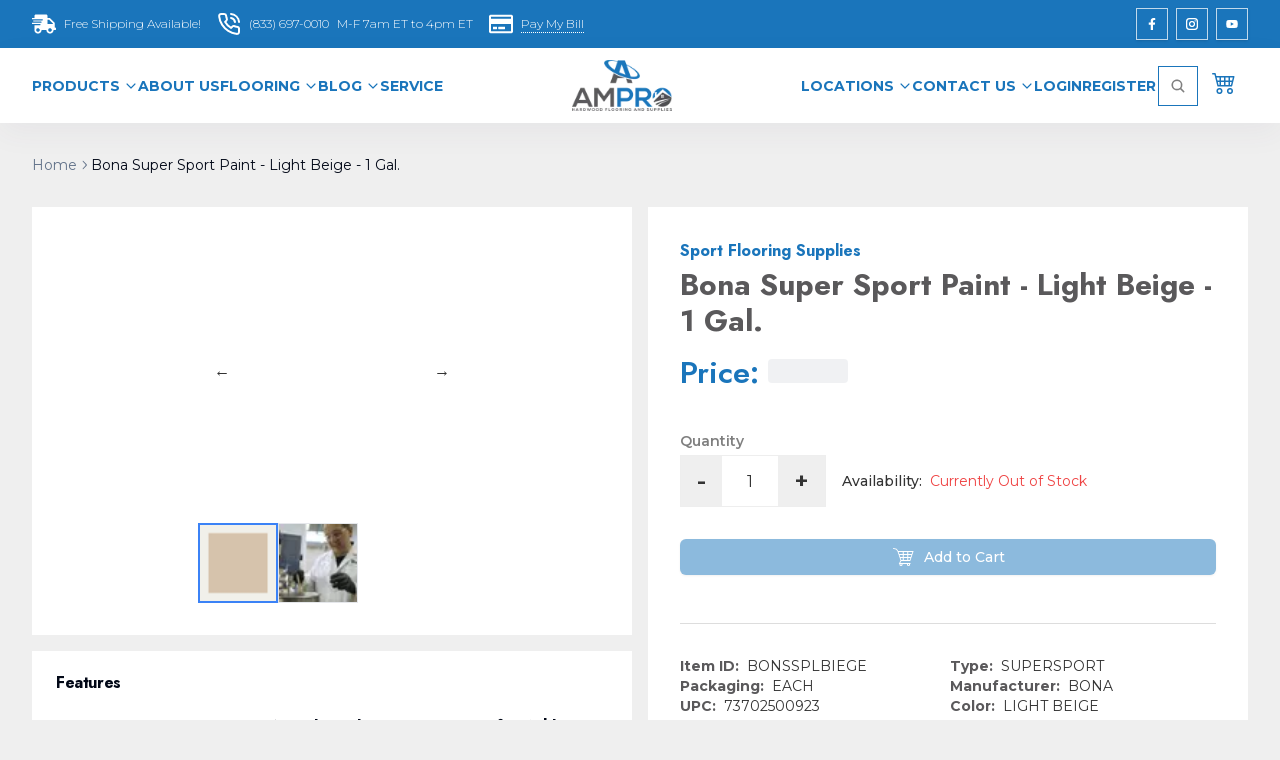

--- FILE ---
content_type: text/html; charset=utf-8
request_url: https://www.ampro-online.com/items/BONSSPLBIEGE
body_size: 22114
content:
<!DOCTYPE html><html lang="en" class="__variable_069ab3 __variable_4635eb __className_069ab3 scroll-smooth"><head><meta charSet="UTF-8"/><meta charSet="utf-8"/><meta name="viewport" content="width=device-width, initial-scale=1"/><meta name="viewport" content="width=device-width, initial-scale=1"/><link rel="preload" as="image" imageSrcSet="/_next/image?url=https%3A%2F%2Fimages.ampro-online.com%2Flogo%2Fampro-bg-transparent.png&amp;w=256&amp;q=75 256w, /_next/image?url=https%3A%2F%2Fimages.ampro-online.com%2Flogo%2Fampro-bg-transparent.png&amp;w=384&amp;q=75 384w, /_next/image?url=https%3A%2F%2Fimages.ampro-online.com%2Flogo%2Fampro-bg-transparent.png&amp;w=640&amp;q=75 640w, /_next/image?url=https%3A%2F%2Fimages.ampro-online.com%2Flogo%2Fampro-bg-transparent.png&amp;w=750&amp;q=75 750w, /_next/image?url=https%3A%2F%2Fimages.ampro-online.com%2Flogo%2Fampro-bg-transparent.png&amp;w=828&amp;q=75 828w, /_next/image?url=https%3A%2F%2Fimages.ampro-online.com%2Flogo%2Fampro-bg-transparent.png&amp;w=1080&amp;q=75 1080w, /_next/image?url=https%3A%2F%2Fimages.ampro-online.com%2Flogo%2Fampro-bg-transparent.png&amp;w=1200&amp;q=75 1200w, /_next/image?url=https%3A%2F%2Fimages.ampro-online.com%2Flogo%2Fampro-bg-transparent.png&amp;w=1920&amp;q=75 1920w, /_next/image?url=https%3A%2F%2Fimages.ampro-online.com%2Flogo%2Fampro-bg-transparent.png&amp;w=2048&amp;q=75 2048w, /_next/image?url=https%3A%2F%2Fimages.ampro-online.com%2Flogo%2Fampro-bg-transparent.png&amp;w=3840&amp;q=75 3840w" imageSizes="(max-width: 480px) 25vw, (max-width: 768px) 13.021vw, (max-width: 1024px) 9.766vw, (max-width: 1440px) 6.944vw, 6.25vw" fetchPriority="high"/><link rel="preload" as="image" imageSrcSet="/_next/image?url=https%3A%2F%2Fimages.ampro-online.com%2Flogo%2Fampro-bg-transparent.png&amp;w=16&amp;q=75 16w, /_next/image?url=https%3A%2F%2Fimages.ampro-online.com%2Flogo%2Fampro-bg-transparent.png&amp;w=32&amp;q=75 32w, /_next/image?url=https%3A%2F%2Fimages.ampro-online.com%2Flogo%2Fampro-bg-transparent.png&amp;w=48&amp;q=75 48w, /_next/image?url=https%3A%2F%2Fimages.ampro-online.com%2Flogo%2Fampro-bg-transparent.png&amp;w=64&amp;q=75 64w, /_next/image?url=https%3A%2F%2Fimages.ampro-online.com%2Flogo%2Fampro-bg-transparent.png&amp;w=96&amp;q=75 96w, /_next/image?url=https%3A%2F%2Fimages.ampro-online.com%2Flogo%2Fampro-bg-transparent.png&amp;w=128&amp;q=75 128w, /_next/image?url=https%3A%2F%2Fimages.ampro-online.com%2Flogo%2Fampro-bg-transparent.png&amp;w=256&amp;q=75 256w, /_next/image?url=https%3A%2F%2Fimages.ampro-online.com%2Flogo%2Fampro-bg-transparent.png&amp;w=384&amp;q=75 384w, /_next/image?url=https%3A%2F%2Fimages.ampro-online.com%2Flogo%2Fampro-bg-transparent.png&amp;w=640&amp;q=75 640w, /_next/image?url=https%3A%2F%2Fimages.ampro-online.com%2Flogo%2Fampro-bg-transparent.png&amp;w=750&amp;q=75 750w, /_next/image?url=https%3A%2F%2Fimages.ampro-online.com%2Flogo%2Fampro-bg-transparent.png&amp;w=828&amp;q=75 828w, /_next/image?url=https%3A%2F%2Fimages.ampro-online.com%2Flogo%2Fampro-bg-transparent.png&amp;w=1080&amp;q=75 1080w, /_next/image?url=https%3A%2F%2Fimages.ampro-online.com%2Flogo%2Fampro-bg-transparent.png&amp;w=1200&amp;q=75 1200w, /_next/image?url=https%3A%2F%2Fimages.ampro-online.com%2Flogo%2Fampro-bg-transparent.png&amp;w=1920&amp;q=75 1920w, /_next/image?url=https%3A%2F%2Fimages.ampro-online.com%2Flogo%2Fampro-bg-transparent.png&amp;w=2048&amp;q=75 2048w, /_next/image?url=https%3A%2F%2Fimages.ampro-online.com%2Flogo%2Fampro-bg-transparent.png&amp;w=3840&amp;q=75 3840w" imageSizes="197px" fetchPriority="high"/><link rel="preload" as="image" imageSrcSet="/_next/image?url=https%3A%2F%2Fimages.ampro-online.com%2Fitems%2Fsupersport-paint_lightbeige_520x520.png&amp;w=384&amp;q=75 384w, /_next/image?url=https%3A%2F%2Fimages.ampro-online.com%2Fitems%2Fsupersport-paint_lightbeige_520x520.png&amp;w=640&amp;q=75 640w, /_next/image?url=https%3A%2F%2Fimages.ampro-online.com%2Fitems%2Fsupersport-paint_lightbeige_520x520.png&amp;w=750&amp;q=75 750w, /_next/image?url=https%3A%2F%2Fimages.ampro-online.com%2Fitems%2Fsupersport-paint_lightbeige_520x520.png&amp;w=828&amp;q=75 828w, /_next/image?url=https%3A%2F%2Fimages.ampro-online.com%2Fitems%2Fsupersport-paint_lightbeige_520x520.png&amp;w=1080&amp;q=75 1080w, /_next/image?url=https%3A%2F%2Fimages.ampro-online.com%2Fitems%2Fsupersport-paint_lightbeige_520x520.png&amp;w=1200&amp;q=75 1200w, /_next/image?url=https%3A%2F%2Fimages.ampro-online.com%2Fitems%2Fsupersport-paint_lightbeige_520x520.png&amp;w=1920&amp;q=75 1920w, /_next/image?url=https%3A%2F%2Fimages.ampro-online.com%2Fitems%2Fsupersport-paint_lightbeige_520x520.png&amp;w=2048&amp;q=75 2048w, /_next/image?url=https%3A%2F%2Fimages.ampro-online.com%2Fitems%2Fsupersport-paint_lightbeige_520x520.png&amp;w=3840&amp;q=75 3840w" imageSizes="(max-width: 640px) 100vw, (max-width: 1024px) 50vw, 500px" fetchPriority="high"/><link rel="stylesheet" href="/_next/static/css/3a8e9fdfb6b9a21f.css" data-precedence="next"/><link rel="preload" as="script" fetchPriority="low" href="/_next/static/chunks/webpack-c73c971d5c9c6cb0.js"/><script src="/_next/static/chunks/fd9d1056-e91f0e4ede53ed09.js" async="" type="6950518c2085f598447d8b75-text/javascript"></script><script src="/_next/static/chunks/2117-64a8b5db73a26125.js" async="" type="6950518c2085f598447d8b75-text/javascript"></script><script src="/_next/static/chunks/main-app-5294d1645fe5526e.js" async="" type="6950518c2085f598447d8b75-text/javascript"></script><script src="/_next/static/chunks/styles-23f25db0acc97272.js" async="" type="6950518c2085f598447d8b75-text/javascript"></script><script src="/_next/static/chunks/8e1d74a4-527b5d21b12a3e72.js" async="" type="6950518c2085f598447d8b75-text/javascript"></script><script src="/_next/static/chunks/53c13509-bf6d2a08f2db3503.js" async="" type="6950518c2085f598447d8b75-text/javascript"></script><script src="/_next/static/chunks/0e762574-ee351f9f2fa1f72b.js" async="" type="6950518c2085f598447d8b75-text/javascript"></script><script src="/_next/static/chunks/795d4814-405813285f8bbaf5.js" async="" type="6950518c2085f598447d8b75-text/javascript"></script><script src="/_next/static/chunks/5e22fd23-ad49d5025ad5850a.js" async="" type="6950518c2085f598447d8b75-text/javascript"></script><script src="/_next/static/chunks/9c4e2130-bd1adc934744bdb2.js" async="" type="6950518c2085f598447d8b75-text/javascript"></script><script src="/_next/static/chunks/59650de3-c996d2b505b74340.js" async="" type="6950518c2085f598447d8b75-text/javascript"></script><script src="/_next/static/chunks/b563f954-0ff9cb823c01c50b.js" async="" type="6950518c2085f598447d8b75-text/javascript"></script><script src="/_next/static/chunks/2972-2461c3a24a2dab2f.js" async="" type="6950518c2085f598447d8b75-text/javascript"></script><script src="/_next/static/chunks/6137-2bc84ac20b5f4a32.js" async="" type="6950518c2085f598447d8b75-text/javascript"></script><script src="/_next/static/chunks/5343-1d4f296446843355.js" async="" type="6950518c2085f598447d8b75-text/javascript"></script><script src="/_next/static/chunks/3145-57a685be9d3b7161.js" async="" type="6950518c2085f598447d8b75-text/javascript"></script><script src="/_next/static/chunks/5599-4d046af6e9df1f10.js" async="" type="6950518c2085f598447d8b75-text/javascript"></script><script src="/_next/static/chunks/6307-0577266aae0e8278.js" async="" type="6950518c2085f598447d8b75-text/javascript"></script><script src="/_next/static/chunks/8706-fb59abfb8e6574ac.js" async="" type="6950518c2085f598447d8b75-text/javascript"></script><script src="/_next/static/chunks/5121-a2e377daf2730e39.js" async="" type="6950518c2085f598447d8b75-text/javascript"></script><script src="/_next/static/chunks/6539-991d66d7c5161688.js" async="" type="6950518c2085f598447d8b75-text/javascript"></script><script src="/_next/static/chunks/9237-a65a3235aa0953c3.js" async="" type="6950518c2085f598447d8b75-text/javascript"></script><script src="/_next/static/chunks/app/layout-a271e2d5eb3403fb.js" async="" type="6950518c2085f598447d8b75-text/javascript"></script><script src="/_next/static/chunks/0e5ce63c-160c8999c81fc796.js" async="" type="6950518c2085f598447d8b75-text/javascript"></script><script src="/_next/static/chunks/c916193b-fa7f8fac77d02489.js" async="" type="6950518c2085f598447d8b75-text/javascript"></script><script src="/_next/static/chunks/385cb88d-e4ab171fa0eae991.js" async="" type="6950518c2085f598447d8b75-text/javascript"></script><script src="/_next/static/chunks/7385-34420ab1f8ca3845.js" async="" type="6950518c2085f598447d8b75-text/javascript"></script><script src="/_next/static/chunks/3219-1675b6f7035b493c.js" async="" type="6950518c2085f598447d8b75-text/javascript"></script><script src="/_next/static/chunks/app/items/%5BitemId%5D/page-160fcd1fa7e5a0c6.js" async="" type="6950518c2085f598447d8b75-text/javascript"></script><link rel="preload" href="https://www.googletagmanager.com/gtm.js?id=GTM-TR75MT4" as="script"/><link rel="preload" href="https://www.googletagmanager.com/gtag/js?id=G-5FE6P7SH5F" as="script"/><meta http-equiv="X-UA-Compatible" content="IE=edge"/><link rel="preconnect" href="https://images.ampro-online.com" crossorigin="anonymous"/><link rel="preconnect" href="https://www.google-analytics.com"/><link rel="dns-prefetch" href="https://www.google-analytics.com"/><link rel="preconnect" href="https://www.googletagmanager.com"/><link rel="dns-prefetch" href="https://www.googletagmanager.com"/><title>BONSSPLBIEGE - Bona Super Sport Paint - Light Beige - 1 Gal. | Ampro Online</title><meta name="description" content="BONSSPLBIEGE - Bona Super Sport Paint - Light Beige - 1 Gal."/><link rel="canonical" href="https://www.ampro-online.com/items/BONSSPLBIEGE"/><link rel="alternate" hrefLang="en-US" href="https://www.ampro-online.com/items/BONSSPLBIEGE"/><meta property="og:title" content="BONSSPLBIEGE - Bona Super Sport Paint - Light Beige - 1 Gal."/><meta property="og:description" content="BONSSPLBIEGE - Bona Super Sport Paint - Light Beige - 1 Gal."/><meta property="og:url" content="https://www.ampro-online.com/items/BONSSPLBIEGE"/><meta property="og:type" content="website"/><meta name="twitter:card" content="summary"/><meta name="twitter:title" content="BONSSPLBIEGE - Bona Super Sport Paint - Light Beige - 1 Gal."/><meta name="twitter:description" content="BONSSPLBIEGE - Bona Super Sport Paint - Light Beige - 1 Gal."/><link rel="icon" href="/favicon.ico" type="image/x-icon" sizes="48x48"/><meta name="next-size-adjust"/><script type="6950518c2085f598447d8b75-text/javascript">
              document.cookie='resolution='+Math.max(screen.width,screen.height)+'; path=/';
              window._mfq = window._mfq || [];
              (function() {
                var mf = document.createElement('script');
                mf.type = 'text/javascript';
                mf.defer = true;
                mf.src = '//cdn.mouseflow.com/projects/88d79cd5-fecb-474a-a63e-69cfb15f4781.js';
                document.getElementsByTagName('head')[0].appendChild(mf);
              })();
            </script><script src="/_next/static/chunks/polyfills-42372ed130431b0a.js" noModule="" type="6950518c2085f598447d8b75-text/javascript"></script></head><body class="bg-[#efefef] __className_069ab3"><style>#nprogress{pointer-events:none}#nprogress .bar{background:#29d;position:fixed;z-index:1600;top: 0;left:0;width:100%;height:3px}#nprogress .peg{display:block;position:absolute;right:0;width:100px;height:100%;box-shadow:0 0 10px #29d,0 0 5px #29d;opacity:1;-webkit-transform:rotate(3deg) translate(0px,-4px);-ms-transform:rotate(3deg) translate(0px,-4px);transform:rotate(3deg) translate(0px,-4px)}#nprogress .spinner{display:block;position:fixed;z-index:1600;top: 15px;right:15px}#nprogress .spinner-icon{width:18px;height:18px;box-sizing:border-box;border:2px solid transparent;border-top-color:#29d;border-left-color:#29d;border-radius:50%;-webkit-animation:nprogress-spinner 400ms linear infinite;animation:nprogress-spinner 400ms linear infinite}.nprogress-custom-parent{overflow:hidden;position:relative}.nprogress-custom-parent #nprogress .bar,.nprogress-custom-parent #nprogress .spinner{position:absolute}@-webkit-keyframes nprogress-spinner{0%{-webkit-transform:rotate(0deg)}100%{-webkit-transform:rotate(360deg)}}@keyframes nprogress-spinner{0%{transform:rotate(0deg)}100%{transform:rotate(360deg)}}</style><header class="header"><nav class="relative z-[999] h-[75px] bg-white lg:h-[unset]"><div class="hidden bg-[#1A75BB] py-2 lg:flex"><div class="flex w-full justify-between text-white lg:container"><div class="flex items-center space-x-4"><a class="flex items-center text-[#1A75BB] lg:text-white" aria-label="Free shipping Available!" href="/shipping-information"><div class="mr-2"><svg stroke="currentColor" fill="currentColor" stroke-width="0" viewBox="0 0 640 512" class="h-6 w-6" height="1em" width="1em" xmlns="http://www.w3.org/2000/svg"><path d="M624 352h-16V243.9c0-12.7-5.1-24.9-14.1-33.9L494 110.1c-9-9-21.2-14.1-33.9-14.1H416V48c0-26.5-21.5-48-48-48H112C85.5 0 64 21.5 64 48v48H8c-4.4 0-8 3.6-8 8v16c0 4.4 3.6 8 8 8h272c4.4 0 8 3.6 8 8v16c0 4.4-3.6 8-8 8H40c-4.4 0-8 3.6-8 8v16c0 4.4 3.6 8 8 8h208c4.4 0 8 3.6 8 8v16c0 4.4-3.6 8-8 8H8c-4.4 0-8 3.6-8 8v16c0 4.4 3.6 8 8 8h208c4.4 0 8 3.6 8 8v16c0 4.4-3.6 8-8 8H64v128c0 53 43 96 96 96s96-43 96-96h128c0 53 43 96 96 96s96-43 96-96h48c8.8 0 16-7.2 16-16v-32c0-8.8-7.2-16-16-16zM160 464c-26.5 0-48-21.5-48-48s21.5-48 48-48 48 21.5 48 48-21.5 48-48 48zm320 0c-26.5 0-48-21.5-48-48s21.5-48 48-48 48 21.5 48 48-21.5 48-48 48zm80-208H416V144h44.1l99.9 99.9V256z"></path></svg></div><div class="hidden text-xs font-light lg:flex">Free Shipping Available!</div></a><a href="tel:8336970010" class="flex items-center text-[#1A75BB] lg:text-white" aria-label="Contact Us"><div class="mr-2"><svg stroke="currentColor" fill="none" stroke-width="2" viewBox="0 0 24 24" stroke-linecap="round" stroke-linejoin="round" class="h-6 w-6" height="1em" width="1em" xmlns="http://www.w3.org/2000/svg"><path d="M22 16.92v3a2 2 0 0 1-2.18 2 19.79 19.79 0 0 1-8.63-3.07 19.5 19.5 0 0 1-6-6 19.79 19.79 0 0 1-3.07-8.67A2 2 0 0 1 4.11 2h3a2 2 0 0 1 2 1.72 12.84 12.84 0 0 0 .7 2.81 2 2 0 0 1-.45 2.11L8.09 9.91a16 16 0 0 0 6 6l1.27-1.27a2 2 0 0 1 2.11-.45 12.84 12.84 0 0 0 2.81.7A2 2 0 0 1 22 16.92z"></path><path d="M14.05 2a9 9 0 0 1 8 7.94"></path><path d="M14.05 6A5 5 0 0 1 18 10"></path></svg></div><div class="flex"><div class="mr-2 hidden text-xs font-light lg:flex">(833) 697-0010</div><div class="hidden text-xs font-light lg:flex">M-F 7am ET to 4pm ET</div></div></a><a href="https://www.ampro-online.com/payments" target="_blank" class="flex items-center text-[#1A75BB] lg:text-white" aria-label="Pay My Bill"><div class="mr-2"><svg stroke="currentColor" fill="currentColor" stroke-width="0" viewBox="0 0 576 512" class="h-6 w-6" height="1em" width="1em" xmlns="http://www.w3.org/2000/svg"><path d="M527.9 32H48.1C21.5 32 0 53.5 0 80v352c0 26.5 21.5 48 48.1 48h479.8c26.6 0 48.1-21.5 48.1-48V80c0-26.5-21.5-48-48.1-48zM54.1 80h467.8c3.3 0 6 2.7 6 6v42H48.1V86c0-3.3 2.7-6 6-6zm467.8 352H54.1c-3.3 0-6-2.7-6-6V256h479.8v170c0 3.3-2.7 6-6 6zM192 332v40c0 6.6-5.4 12-12 12h-72c-6.6 0-12-5.4-12-12v-40c0-6.6 5.4-12 12-12h72c6.6 0 12 5.4 12 12zm192 0v40c0 6.6-5.4 12-12 12H236c-6.6 0-12-5.4-12-12v-40c0-6.6 5.4-12 12-12h136c6.6 0 12 5.4 12 12z"></path></svg></div><div class="hidden border-b border-dotted border-[#1A75BB] text-xs font-light lg:flex lg:border-white">Pay My Bill</div></a></div><div class="flex items-center space-x-2"><a target="_blank" href="https://www.facebook.com/Ampro.home/?ref=aymt_homepage_panel/" class="flex h-8 w-8 items-center justify-center border border-solid border-[#ffffffba] text-xs font-light text-white shadow transition-all duration-200 ease-in-out hover:bg-transparent hover:bg-white hover:text-[#1A75BB]" aria-label="Facebook"><svg stroke="currentColor" fill="currentColor" stroke-width="0" viewBox="0 0 320 512" class="h-3 w-3" height="1em" width="1em" xmlns="http://www.w3.org/2000/svg"><path d="M279.14 288l14.22-92.66h-88.91v-60.13c0-25.35 12.42-50.06 52.24-50.06h40.42V6.26S260.43 0 225.36 0c-73.22 0-121.08 44.38-121.08 124.72v70.62H22.89V288h81.39v224h100.17V288z"></path></svg></a><a target="_blank" href="https://www.instagram.com/americanproductsinc/" class="flex h-8 w-8 items-center justify-center border border-solid border-[#ffffffba] text-xs font-light text-white shadow transition-all duration-200 ease-in-out hover:bg-transparent hover:bg-white hover:text-[#1A75BB]" aria-label="Instagram"><svg stroke="currentColor" fill="currentColor" stroke-width="0" viewBox="0 0 24 24" class="h-3 w-3" height="1em" width="1em" xmlns="http://www.w3.org/2000/svg"><path d="M17.3183118,0.0772036939 C18.5358869,0.132773211 19.3775594,0.311686093 20.156489,0.614412318 C20.9357539,0.917263935 21.5259307,1.30117806 22.1124276,1.88767349 C22.6988355,2.47414659 23.0827129,3.06422396 23.3856819,3.84361655 C23.688357,4.62263666 23.8672302,5.46418415 23.9227984,6.68172489 C23.9916356,8.19170553 24,8.72394829 24,11.9999742 C24,15.2760524 23.9916355,15.808302 23.9227954,17.3182896 C23.8672306,18.5358038 23.6883589,19.3773584 23.3855877,20.1566258 C23.0826716,20.9358162 22.6987642,21.5259396 22.1124276,22.1122749 C21.5259871,22.6987804 20.9357958,23.0827198 20.1563742,23.3856323 C19.3772192,23.6883583 18.5357324,23.8672318 17.3183209,23.9227442 C15.8086874,23.9916325 15.2765626,24 12,24 C8.72343739,24 8.19131258,23.9916325 6.68172382,23.9227463 C5.46426077,23.8672314 4.62270711,23.6883498 3.84342369,23.3855738 C3.0641689,23.0827004 2.47399369,22.6987612 1.88762592,22.1123283 C1.30117312,21.525877 0.91721975,20.9357071 0.614318116,20.1563835 C0.311643016,19.3773633 0.132769821,18.5358159 0.0772038909,17.3183251 C0.0083529426,15.8092887 0,15.2774634 0,11.9999742 C0,8.7225328 0.00835296697,8.19071076 0.0772047368,6.68165632 C0.132769821,5.46418415 0.311643016,4.62263666 0.614362729,3.84350174 C0.91719061,3.06430165 1.30113536,2.4741608 1.88757245,1.88772514 C2.47399369,1.30123879 3.0641689,0.917299613 3.84345255,0.614414972 C4.62236201,0.311696581 5.46409415,0.132773979 6.68163888,0.0772035898 C8.19074867,0.00835221992 8.72252573,0 12,0 C15.2774788,0 15.8092594,0.00835235053 17.3183118,0.0772036939 Z M12,2.66666667 C8.75959504,2.66666667 8.26400713,2.67445049 6.80319929,2.74109814 C5.87614637,2.78341009 5.31952221,2.90172878 4.80947575,3.09995521 C4.37397765,3.26922052 4.09725505,3.44924273 3.77324172,3.77329203 C3.44916209,4.09737087 3.26913181,4.37408574 3.09996253,4.80937168 C2.90169965,5.31965737 2.78340891,5.87618164 2.74109927,6.80321713 C2.67445122,8.26397158 2.66666667,8.75960374 2.66666667,11.9999742 C2.66666667,15.2403924 2.67445121,15.7360281 2.74109842,17.1967643 C2.78340891,18.1238184 2.90169965,18.6803426 3.09990404,19.1904778 C3.26914133,19.6259017 3.44919889,19.9026659 3.77329519,20.2267614 C4.09725505,20.5507573 4.37397765,20.7307795 4.80932525,20.8999863 C5.31971515,21.0982887 5.87621193,21.2165784 6.80323907,21.2588497 C8.26460439,21.3255353 8.76051223,21.3333333 12,21.3333333 C15.2394878,21.3333333 15.7353956,21.3255353 17.1968056,21.2588476 C18.123775,21.216579 18.6802056,21.0982995 19.1905083,20.9000309 C19.6260288,20.7307713 19.9027426,20.5507596 20.2267583,20.226708 C20.5507492,19.9027179 20.7308046,19.6259456 20.9000375,19.1906283 C21.0983009,18.6803412 21.2165908,18.1238118 21.2588986,17.196779 C21.3255376,15.7350718 21.3333333,15.2390126 21.3333333,11.9999742 C21.3333333,8.76098665 21.3255376,8.26493375 21.2589016,6.80323567 C21.2165911,5.87618164 21.0983004,5.31965737 20.9001178,4.80957831 C20.7308131,4.37403932 20.550774,4.09729207 20.2267583,3.77324038 C19.9027658,3.44924868 19.6260264,3.26922777 19.1905015,3.09996643 C18.6803988,2.90171817 18.1238378,2.78341062 17.1967608,2.74109868 C15.7359966,2.67445057 15.2404012,2.66666667 12,2.66666667 Z M12,18.2222222 C8.56356156,18.2222222 5.77777778,15.4364384 5.77777778,12 C5.77777778,8.56356156 8.56356156,5.77777778 12,5.77777778 C15.4364384,5.77777778 18.2222222,8.56356156 18.2222222,12 C18.2222222,15.4364384 15.4364384,18.2222222 12,18.2222222 Z M12,15.5555556 C13.9636791,15.5555556 15.5555556,13.9636791 15.5555556,12 C15.5555556,10.0363209 13.9636791,8.44444444 12,8.44444444 C10.0363209,8.44444444 8.44444444,10.0363209 8.44444444,12 C8.44444444,13.9636791 10.0363209,15.5555556 12,15.5555556 Z M18.2222222,7.11111111 C17.4858426,7.11111111 16.8888889,6.51415744 16.8888889,5.77777778 C16.8888889,5.04139811 17.4858426,4.44444444 18.2222222,4.44444444 C18.9586019,4.44444444 19.5555556,5.04139811 19.5555556,5.77777778 C19.5555556,6.51415744 18.9586019,7.11111111 18.2222222,7.11111111 Z"></path></svg></a><a target="_blank" href="https://www.youtube.com/@amprotv5942" class="flex h-8 w-8 items-center justify-center border border-solid border-[#ffffffba] text-xs font-light text-white shadow transition-all duration-200 ease-in-out hover:bg-transparent hover:bg-white hover:text-[#1A75BB]" aria-label="Youtube"><svg stroke="currentColor" fill="currentColor" stroke-width="0" viewBox="0 0 576 512" class="h-3 w-3" height="1em" width="1em" xmlns="http://www.w3.org/2000/svg"><path d="M549.655 124.083c-6.281-23.65-24.787-42.276-48.284-48.597C458.781 64 288 64 288 64S117.22 64 74.629 75.486c-23.497 6.322-42.003 24.947-48.284 48.597-11.412 42.867-11.412 132.305-11.412 132.305s0 89.438 11.412 132.305c6.281 23.65 24.787 41.5 48.284 47.821C117.22 448 288 448 288 448s170.78 0 213.371-11.486c23.497-6.321 42.003-24.171 48.284-47.821 11.412-42.867 11.412-132.305 11.412-132.305s0-89.438-11.412-132.305zm-317.51 213.508V175.185l142.739 81.205-142.739 81.201z"></path></svg></a></div></div></div><div class="shadow-[rgba(82,63,105,0.05)_0px_10px_30px_0px] "><div class="item-center relative flex justify-between font-medium lg:container"><div class="z-50 order-2 flex min-h-[75px] w-full items-center justify-between gap-x-4 bg-white px-4 lg:w-auto lg:gap-x-0"><a class="inline-block px-2 py-3" href="/"><img alt="Ampro Online logo" fetchPriority="high" width="0" height="0" decoding="async" data-nimg="1" class="object-contain h-[51px] w-[100px]" style="color:transparent" sizes="(max-width: 480px) 25vw, (max-width: 768px) 13.021vw, (max-width: 1024px) 9.766vw, (max-width: 1440px) 6.944vw, 6.25vw" srcSet="/_next/image?url=https%3A%2F%2Fimages.ampro-online.com%2Flogo%2Fampro-bg-transparent.png&amp;w=256&amp;q=75 256w, /_next/image?url=https%3A%2F%2Fimages.ampro-online.com%2Flogo%2Fampro-bg-transparent.png&amp;w=384&amp;q=75 384w, /_next/image?url=https%3A%2F%2Fimages.ampro-online.com%2Flogo%2Fampro-bg-transparent.png&amp;w=640&amp;q=75 640w, /_next/image?url=https%3A%2F%2Fimages.ampro-online.com%2Flogo%2Fampro-bg-transparent.png&amp;w=750&amp;q=75 750w, /_next/image?url=https%3A%2F%2Fimages.ampro-online.com%2Flogo%2Fampro-bg-transparent.png&amp;w=828&amp;q=75 828w, /_next/image?url=https%3A%2F%2Fimages.ampro-online.com%2Flogo%2Fampro-bg-transparent.png&amp;w=1080&amp;q=75 1080w, /_next/image?url=https%3A%2F%2Fimages.ampro-online.com%2Flogo%2Fampro-bg-transparent.png&amp;w=1200&amp;q=75 1200w, /_next/image?url=https%3A%2F%2Fimages.ampro-online.com%2Flogo%2Fampro-bg-transparent.png&amp;w=1920&amp;q=75 1920w, /_next/image?url=https%3A%2F%2Fimages.ampro-online.com%2Flogo%2Fampro-bg-transparent.png&amp;w=2048&amp;q=75 2048w, /_next/image?url=https%3A%2F%2Fimages.ampro-online.com%2Flogo%2Fampro-bg-transparent.png&amp;w=3840&amp;q=75 3840w" src="/_next/image?url=https%3A%2F%2Fimages.ampro-online.com%2Flogo%2Fampro-bg-transparent.png&amp;w=3840&amp;q=75"/></a><div class="flex h-8 items-center space-x-4 lg:hidden"><a class="flex items-center text-[#1A75BB] lg:text-white" aria-label="Free shipping Available!" href="/shipping-information"><div class="mr-2"><svg stroke="currentColor" fill="currentColor" stroke-width="0" viewBox="0 0 640 512" class="h-6 w-6" height="1em" width="1em" xmlns="http://www.w3.org/2000/svg"><path d="M624 352h-16V243.9c0-12.7-5.1-24.9-14.1-33.9L494 110.1c-9-9-21.2-14.1-33.9-14.1H416V48c0-26.5-21.5-48-48-48H112C85.5 0 64 21.5 64 48v48H8c-4.4 0-8 3.6-8 8v16c0 4.4 3.6 8 8 8h272c4.4 0 8 3.6 8 8v16c0 4.4-3.6 8-8 8H40c-4.4 0-8 3.6-8 8v16c0 4.4 3.6 8 8 8h208c4.4 0 8 3.6 8 8v16c0 4.4-3.6 8-8 8H8c-4.4 0-8 3.6-8 8v16c0 4.4 3.6 8 8 8h208c4.4 0 8 3.6 8 8v16c0 4.4-3.6 8-8 8H64v128c0 53 43 96 96 96s96-43 96-96h128c0 53 43 96 96 96s96-43 96-96h48c8.8 0 16-7.2 16-16v-32c0-8.8-7.2-16-16-16zM160 464c-26.5 0-48-21.5-48-48s21.5-48 48-48 48 21.5 48 48-21.5 48-48 48zm320 0c-26.5 0-48-21.5-48-48s21.5-48 48-48 48 21.5 48 48-21.5 48-48 48zm80-208H416V144h44.1l99.9 99.9V256z"></path></svg></div><div class="hidden text-xs font-light lg:flex">Free Shipping Available!</div></a><a href="tel:8336970010" class="flex items-center text-[#1A75BB] lg:text-white" aria-label="Contact Us"><div class="mr-2"><svg stroke="currentColor" fill="none" stroke-width="2" viewBox="0 0 24 24" stroke-linecap="round" stroke-linejoin="round" class="h-6 w-6" height="1em" width="1em" xmlns="http://www.w3.org/2000/svg"><path d="M22 16.92v3a2 2 0 0 1-2.18 2 19.79 19.79 0 0 1-8.63-3.07 19.5 19.5 0 0 1-6-6 19.79 19.79 0 0 1-3.07-8.67A2 2 0 0 1 4.11 2h3a2 2 0 0 1 2 1.72 12.84 12.84 0 0 0 .7 2.81 2 2 0 0 1-.45 2.11L8.09 9.91a16 16 0 0 0 6 6l1.27-1.27a2 2 0 0 1 2.11-.45 12.84 12.84 0 0 0 2.81.7A2 2 0 0 1 22 16.92z"></path><path d="M14.05 2a9 9 0 0 1 8 7.94"></path><path d="M14.05 6A5 5 0 0 1 18 10"></path></svg></div><div class="flex"><div class="mr-2 hidden text-xs font-light lg:flex">(833) 697-0010</div><div class="hidden text-xs font-light lg:flex">M-F 7am ET to 4pm ET</div></div></a><a href="https://www.ampro-online.com/payments" target="_blank" class="flex items-center text-[#1A75BB] lg:text-white" aria-label="Pay My Bill"><div class="mr-2"><svg stroke="currentColor" fill="currentColor" stroke-width="0" viewBox="0 0 576 512" class="h-6 w-6" height="1em" width="1em" xmlns="http://www.w3.org/2000/svg"><path d="M527.9 32H48.1C21.5 32 0 53.5 0 80v352c0 26.5 21.5 48 48.1 48h479.8c26.6 0 48.1-21.5 48.1-48V80c0-26.5-21.5-48-48.1-48zM54.1 80h467.8c3.3 0 6 2.7 6 6v42H48.1V86c0-3.3 2.7-6 6-6zm467.8 352H54.1c-3.3 0-6-2.7-6-6V256h479.8v170c0 3.3-2.7 6-6 6zM192 332v40c0 6.6-5.4 12-12 12h-72c-6.6 0-12-5.4-12-12v-40c0-6.6 5.4-12 12-12h72c6.6 0 12 5.4 12 12zm192 0v40c0 6.6-5.4 12-12 12H236c-6.6 0-12-5.4-12-12v-40c0-6.6 5.4-12 12-12h136c6.6 0 12 5.4 12 12z"></path></svg></div><div class="hidden border-b border-dotted border-[#1A75BB] text-xs font-light lg:flex lg:border-white">Pay My Bill</div></a><div class="relative"><a class="inline-flex h-full items-center justify-center px-3" aria-label="View Cart" href="/cart"><span class="relative flex h-full items-center justify-center"><svg stroke="currentColor" fill="currentColor" stroke-width="0" viewBox="0 0 16 16" class="h-6 w-6 text-[#1A75BB]" height="1em" width="1em" xmlns="http://www.w3.org/2000/svg"><path d="M0 2.5A.5.5 0 0 1 .5 2H2a.5.5 0 0 1 .485.379L2.89 4H14.5a.5.5 0 0 1 .485.621l-1.5 6A.5.5 0 0 1 13 11H4a.5.5 0 0 1-.485-.379L1.61 3H.5a.5.5 0 0 1-.5-.5M3.14 5l.5 2H5V5zM6 5v2h2V5zm3 0v2h2V5zm3 0v2h1.36l.5-2zm1.11 3H12v2h.61zM11 8H9v2h2zM8 8H6v2h2zM5 8H3.89l.5 2H5zm0 5a1 1 0 1 0 0 2 1 1 0 0 0 0-2m-2 1a2 2 0 1 1 4 0 2 2 0 0 1-4 0m9-1a1 1 0 1 0 0 2 1 1 0 0 0 0-2m-2 1a2 2 0 1 1 4 0 2 2 0 0 1-4 0"></path></svg></span></a></div><div class="cursor-pointer text-3xl text-[#1A75BB]"><svg stroke="currentColor" fill="currentColor" stroke-width="0" viewBox="0 0 512 512" height="1em" width="1em" xmlns="http://www.w3.org/2000/svg"><path d="M64 384h384v-42.666H64V384zm0-106.666h384v-42.667H64v42.667zM64 128v42.665h384V128H64z"></path></svg></div></div></div><div class="order-1 flex items-center"><ul class="hidden items-center gap-4 uppercase lg:flex"><li class="group/main h-full text-left md:cursor-pointer"><a class="flex h-full items-center justify-between py-5 pr-5 font-bold uppercase text-[#1A75BB] lg:pr-0 lg:text-sm" href="/products">Products<span class="ml-1 hidden text-sm group-hover:-mt-2 group-hover/main:rotate-180 lg:block"><svg stroke="currentColor" fill="currentColor" stroke-width="0" viewBox="0 0 512 512" height="1em" width="1em" xmlns="http://www.w3.org/2000/svg"><path fill="none" stroke-linecap="round" stroke-linejoin="round" stroke-width="48" d="m112 184 144 144 144-144"></path></svg></span></a></li><li class="group/main h-full text-left md:cursor-pointer"><a class="flex h-full items-center justify-between py-5 pr-5 font-bold uppercase text-[#1A75BB] lg:pr-0 lg:text-sm" href="/about">About Us</a></li><li class="group/main h-full text-left md:cursor-pointer"><a class="flex h-full items-center justify-between py-5 pr-5 font-bold uppercase text-[#1A75BB] lg:pr-0 lg:text-sm" href="/products/flooring">Flooring<span class="ml-1 hidden text-sm group-hover:-mt-2 group-hover/main:rotate-180 lg:block"><svg stroke="currentColor" fill="currentColor" stroke-width="0" viewBox="0 0 512 512" height="1em" width="1em" xmlns="http://www.w3.org/2000/svg"><path fill="none" stroke-linecap="round" stroke-linejoin="round" stroke-width="48" d="m112 184 144 144 144-144"></path></svg></span></a></li><li class="group/main h-full text-left md:cursor-pointer"><a class="flex h-full items-center justify-between py-5 pr-5 font-bold uppercase text-[#1A75BB] lg:pr-0 lg:text-sm" href="/blog">Blog<span class="ml-1 hidden text-sm group-hover:-mt-2 group-hover/main:rotate-180 lg:block"><svg stroke="currentColor" fill="currentColor" stroke-width="0" viewBox="0 0 512 512" height="1em" width="1em" xmlns="http://www.w3.org/2000/svg"><path fill="none" stroke-linecap="round" stroke-linejoin="round" stroke-width="48" d="m112 184 144 144 144-144"></path></svg></span></a></li><li class="group/main h-full text-left md:cursor-pointer"><a class="flex h-full items-center justify-between py-5 pr-5 font-bold uppercase text-[#1A75BB] lg:pr-0 lg:text-sm" href="/service">Service</a></li></ul></div><div class="order-3 flex items-center"><ul class="hidden items-center gap-4 uppercase lg:flex"><li class="group/main h-full text-left md:cursor-pointer false"><a class="flex h-full cursor-pointer items-center justify-between py-5 pr-5 font-bold uppercase text-[#1A75BB] lg:pr-0 lg:text-sm" href="/locations">Locations<span class="ml-1 hidden text-sm group-hover:-mt-2 group-hover/main:rotate-180 lg:block"><svg stroke="currentColor" fill="currentColor" stroke-width="0" viewBox="0 0 512 512" height="1em" width="1em" xmlns="http://www.w3.org/2000/svg"><path fill="none" stroke-linecap="round" stroke-linejoin="round" stroke-width="48" d="m112 184 144 144 144-144"></path></svg></span></a></li><li class="group/main h-full text-left md:cursor-pointer false"><a class="flex h-full cursor-pointer items-center justify-between py-5 pr-5 font-bold uppercase text-[#1A75BB] lg:pr-0 lg:text-sm" href="/contact-us">Contact Us<span class="ml-1 hidden text-sm group-hover:-mt-2 group-hover/main:rotate-180 lg:block"><svg stroke="currentColor" fill="currentColor" stroke-width="0" viewBox="0 0 512 512" height="1em" width="1em" xmlns="http://www.w3.org/2000/svg"><path fill="none" stroke-linecap="round" stroke-linejoin="round" stroke-width="48" d="m112 184 144 144 144-144"></path></svg></span></a></li><li class="group/main h-full text-left md:cursor-pointer false"><a class="flex h-full cursor-pointer items-center justify-between py-5 pr-5 font-bold uppercase text-[#1A75BB] lg:pr-0 lg:text-sm" href="/login">Login</a></li><li class="group/main h-full text-left md:cursor-pointer false"><a class="flex h-full cursor-pointer items-center justify-between py-5 pr-5 font-bold uppercase text-[#1A75BB] lg:pr-0 lg:text-sm" href="/register">Register</a></li><li class="relative"><div class="search-container relative"><input class="search expand-right text-xs" id="search-right" type="search" placeholder="Search..." value=""/><label class="btn-label-button search-button" for="search-right"><span class="search-icon"><svg stroke="currentColor" fill="currentColor" stroke-width="0" viewBox="0 0 512 512" class="h-4 w-4" height="1em" width="1em" xmlns="http://www.w3.org/2000/svg"><path d="M456.69 421.39 362.6 327.3a173.81 173.81 0 0 0 34.84-104.58C397.44 126.38 319.06 48 222.72 48S48 126.38 48 222.72s78.38 174.72 174.72 174.72A173.81 173.81 0 0 0 327.3 362.6l94.09 94.09a25 25 0 0 0 35.3-35.3zM97.92 222.72a124.8 124.8 0 1 1 124.8 124.8 124.95 124.95 0 0 1-124.8-124.8z"></path></svg></span></label></div></li><li><a class="inline-flex h-full items-center justify-center px-3" aria-label="View Cart" href="/cart"><span class="relative flex h-full items-center justify-center"><svg stroke="currentColor" fill="currentColor" stroke-width="0" viewBox="0 0 16 16" class="h-6 w-6 text-[#1A75BB]" height="1em" width="1em" xmlns="http://www.w3.org/2000/svg"><path d="M0 2.5A.5.5 0 0 1 .5 2H2a.5.5 0 0 1 .485.379L2.89 4H14.5a.5.5 0 0 1 .485.621l-1.5 6A.5.5 0 0 1 13 11H4a.5.5 0 0 1-.485-.379L1.61 3H.5a.5.5 0 0 1-.5-.5M3.14 5l.5 2H5V5zM6 5v2h2V5zm3 0v2h2V5zm3 0v2h1.36l.5-2zm1.11 3H12v2h.61zM11 8H9v2h2zM8 8H6v2h2zM5 8H3.89l.5 2H5zm0 5a1 1 0 1 0 0 2 1 1 0 0 0 0-2m-2 1a2 2 0 1 1 4 0 2 2 0 0 1-4 0m9-1a1 1 0 1 0 0 2 1 1 0 0 0 0-2m-2 1a2 2 0 1 1 4 0 2 2 0 0 1-4 0"></path></svg></span></a></li></ul></div></div></div></nav></header><main class="main-products min-h-screen"><section class="w-full py-4 lg:py-8"><div class="hidden w-full lg:block"><div class="container"><div class="flex w-full flex-col"><nav aria-label="Breadcrumb navigation" class="mb-8"><nav aria-label="breadcrumb"><ol class="flex flex-wrap items-center gap-1.5 break-words text-sm text-muted-foreground sm:gap-2.5"><li class="inline-flex items-center gap-1.5"><a class="transition-colors hover:text-foreground" href="/">Home</a></li><li role="presentation" aria-hidden="true" class="[&amp;&gt;svg]:size-3.5 hidden lg:block"><svg width="15" height="15" viewBox="0 0 15 15" fill="none" xmlns="http://www.w3.org/2000/svg"><path d="M6.1584 3.13508C6.35985 2.94621 6.67627 2.95642 6.86514 3.15788L10.6151 7.15788C10.7954 7.3502 10.7954 7.64949 10.6151 7.84182L6.86514 11.8418C6.67627 12.0433 6.35985 12.0535 6.1584 11.8646C5.95694 11.6757 5.94673 11.3593 6.1356 11.1579L9.565 7.49985L6.1356 3.84182C5.94673 3.64036 5.95694 3.32394 6.1584 3.13508Z" fill="currentColor" fill-rule="evenodd" clip-rule="evenodd"></path></svg></li><li class="items-center gap-1.5 hidden lg:block"><span role="link" aria-disabled="true" aria-current="page" class="font-normal text-foreground">Bona Super Sport Paint - Light Beige - 1 Gal.</span></li></ol></nav></nav></div></div></div><div class="items-details-layout-container container mb-4"><div><div class="relative w-full bg-white p-2 sm:p-4 lg:p-8"><div class="relative mx-auto w-full lg:w-1/2"><div class="relative w-full pb-[100%]" aria-live="polite"><div class="absolute inset-0 overflow-hidden"><div class="relative mx-auto h-full w-full max-w-[500px]"><div class="flex h-full transition-transform duration-300 ease-in-out will-change-transform" style="transform:translateX(-0%)" role="tabpanel" aria-labelledby="thumb-0" id="slide-0"><div class="relative flex h-full w-full flex-shrink-0 items-center justify-center" role="button" tabindex="-1"><img alt="Product image 1" id="product-image-0" fetchPriority="high" decoding="async" data-nimg="fill" class="object-contain" style="position:absolute;height:100%;width:100%;left:0;top:0;right:0;bottom:0;color:transparent;background-size:cover;background-position:50% 50%;background-repeat:no-repeat;background-image:url(&quot;data:image/svg+xml;charset=utf-8,%3Csvg xmlns=&#x27;http://www.w3.org/2000/svg&#x27; %3E%3Cfilter id=&#x27;b&#x27; color-interpolation-filters=&#x27;sRGB&#x27;%3E%3CfeGaussianBlur stdDeviation=&#x27;20&#x27;/%3E%3CfeColorMatrix values=&#x27;1 0 0 0 0 0 1 0 0 0 0 0 1 0 0 0 0 0 100 -1&#x27; result=&#x27;s&#x27;/%3E%3CfeFlood x=&#x27;0&#x27; y=&#x27;0&#x27; width=&#x27;100%25&#x27; height=&#x27;100%25&#x27;/%3E%3CfeComposite operator=&#x27;out&#x27; in=&#x27;s&#x27;/%3E%3CfeComposite in2=&#x27;SourceGraphic&#x27;/%3E%3CfeGaussianBlur stdDeviation=&#x27;20&#x27;/%3E%3C/filter%3E%3Cimage width=&#x27;100%25&#x27; height=&#x27;100%25&#x27; x=&#x27;0&#x27; y=&#x27;0&#x27; preserveAspectRatio=&#x27;none&#x27; style=&#x27;filter: url(%23b);&#x27; href=&#x27;https://images.ampro-online.com/items/Defaultimage.webp&#x27;/%3E%3C/svg%3E&quot;)" sizes="(max-width: 640px) 100vw, (max-width: 1024px) 50vw, 500px" srcSet="/_next/image?url=https%3A%2F%2Fimages.ampro-online.com%2Fitems%2Fsupersport-paint_lightbeige_520x520.png&amp;w=384&amp;q=75 384w, /_next/image?url=https%3A%2F%2Fimages.ampro-online.com%2Fitems%2Fsupersport-paint_lightbeige_520x520.png&amp;w=640&amp;q=75 640w, /_next/image?url=https%3A%2F%2Fimages.ampro-online.com%2Fitems%2Fsupersport-paint_lightbeige_520x520.png&amp;w=750&amp;q=75 750w, /_next/image?url=https%3A%2F%2Fimages.ampro-online.com%2Fitems%2Fsupersport-paint_lightbeige_520x520.png&amp;w=828&amp;q=75 828w, /_next/image?url=https%3A%2F%2Fimages.ampro-online.com%2Fitems%2Fsupersport-paint_lightbeige_520x520.png&amp;w=1080&amp;q=75 1080w, /_next/image?url=https%3A%2F%2Fimages.ampro-online.com%2Fitems%2Fsupersport-paint_lightbeige_520x520.png&amp;w=1200&amp;q=75 1200w, /_next/image?url=https%3A%2F%2Fimages.ampro-online.com%2Fitems%2Fsupersport-paint_lightbeige_520x520.png&amp;w=1920&amp;q=75 1920w, /_next/image?url=https%3A%2F%2Fimages.ampro-online.com%2Fitems%2Fsupersport-paint_lightbeige_520x520.png&amp;w=2048&amp;q=75 2048w, /_next/image?url=https%3A%2F%2Fimages.ampro-online.com%2Fitems%2Fsupersport-paint_lightbeige_520x520.png&amp;w=3840&amp;q=75 3840w" src="/_next/image?url=https%3A%2F%2Fimages.ampro-online.com%2Fitems%2Fsupersport-paint_lightbeige_520x520.png&amp;w=3840&amp;q=75"/></div><div class="relative flex h-full w-full flex-shrink-0 items-center justify-center"><div class="relative flex h-full w-full items-center justify-center"><div class="relative h-full w-full"><img alt="Video thumbnail 2" fetchPriority="high" loading="lazy" decoding="async" data-nimg="fill" class="object-contain" style="position:absolute;height:100%;width:100%;left:0;top:0;right:0;bottom:0;color:transparent" sizes="(max-width: 640px) 100vw, (max-width: 1024px) 50vw, 500px" srcSet="/_next/image?url=https%3A%2F%2Fimg.youtube.com%2Fvi%2FsM9WV40EXZ4%2Fmaxresdefault.jpg&amp;w=384&amp;q=75 384w, /_next/image?url=https%3A%2F%2Fimg.youtube.com%2Fvi%2FsM9WV40EXZ4%2Fmaxresdefault.jpg&amp;w=640&amp;q=75 640w, /_next/image?url=https%3A%2F%2Fimg.youtube.com%2Fvi%2FsM9WV40EXZ4%2Fmaxresdefault.jpg&amp;w=750&amp;q=75 750w, /_next/image?url=https%3A%2F%2Fimg.youtube.com%2Fvi%2FsM9WV40EXZ4%2Fmaxresdefault.jpg&amp;w=828&amp;q=75 828w, /_next/image?url=https%3A%2F%2Fimg.youtube.com%2Fvi%2FsM9WV40EXZ4%2Fmaxresdefault.jpg&amp;w=1080&amp;q=75 1080w, /_next/image?url=https%3A%2F%2Fimg.youtube.com%2Fvi%2FsM9WV40EXZ4%2Fmaxresdefault.jpg&amp;w=1200&amp;q=75 1200w, /_next/image?url=https%3A%2F%2Fimg.youtube.com%2Fvi%2FsM9WV40EXZ4%2Fmaxresdefault.jpg&amp;w=1920&amp;q=75 1920w, /_next/image?url=https%3A%2F%2Fimg.youtube.com%2Fvi%2FsM9WV40EXZ4%2Fmaxresdefault.jpg&amp;w=2048&amp;q=75 2048w, /_next/image?url=https%3A%2F%2Fimg.youtube.com%2Fvi%2FsM9WV40EXZ4%2Fmaxresdefault.jpg&amp;w=3840&amp;q=75 3840w" src="/_next/image?url=https%3A%2F%2Fimg.youtube.com%2Fvi%2FsM9WV40EXZ4%2Fmaxresdefault.jpg&amp;w=3840&amp;q=75"/><div class="absolute inset-0 flex cursor-pointer items-center justify-center bg-black/10"><svg class="h-16 w-16 text-white" viewBox="0 0 24 24" fill="currentColor"><path d="M8 5v14l11-7z"></path></svg></div></div></div></div></div></div></div><button class="absolute left-2 top-1/2 hidden -translate-y-1/2 rounded-full bg-white/80 p-2 transition-colors hover:bg-white/90 focus:outline-none focus:ring-2 focus:ring-blue-500 sm:block" aria-label="Previous item">←</button><button class="absolute right-2 top-1/2 hidden -translate-y-1/2 rounded-full bg-white/80 p-2 transition-colors hover:bg-white/90 focus:outline-none focus:ring-2 focus:ring-blue-500 sm:block" aria-label="Next item">→</button></div><div class="scrollbar-hide mt-2 flex gap-1 overflow-x-auto sm:mt-4 sm:gap-2" role="tablist" aria-label="Product media thumbnails"><div class="relative h-16 w-16 flex-shrink-0 cursor-pointer sm:h-20 sm:w-20 border-2 border-blue-500" role="tab" tabindex="0" aria-selected="true" aria-controls="slide-0" id="thumb-0"><img alt="Thumbnail 1" id="thumb-image-0" fetchPriority="high" loading="lazy" decoding="async" data-nimg="fill" class="object-cover" style="position:absolute;height:100%;width:100%;left:0;top:0;right:0;bottom:0;color:transparent;background-size:cover;background-position:50% 50%;background-repeat:no-repeat;background-image:url(&quot;data:image/svg+xml;charset=utf-8,%3Csvg xmlns=&#x27;http://www.w3.org/2000/svg&#x27; %3E%3Cfilter id=&#x27;b&#x27; color-interpolation-filters=&#x27;sRGB&#x27;%3E%3CfeGaussianBlur stdDeviation=&#x27;20&#x27;/%3E%3CfeColorMatrix values=&#x27;1 0 0 0 0 0 1 0 0 0 0 0 1 0 0 0 0 0 100 -1&#x27; result=&#x27;s&#x27;/%3E%3CfeFlood x=&#x27;0&#x27; y=&#x27;0&#x27; width=&#x27;100%25&#x27; height=&#x27;100%25&#x27;/%3E%3CfeComposite operator=&#x27;out&#x27; in=&#x27;s&#x27;/%3E%3CfeComposite in2=&#x27;SourceGraphic&#x27;/%3E%3CfeGaussianBlur stdDeviation=&#x27;20&#x27;/%3E%3C/filter%3E%3Cimage width=&#x27;100%25&#x27; height=&#x27;100%25&#x27; x=&#x27;0&#x27; y=&#x27;0&#x27; preserveAspectRatio=&#x27;none&#x27; style=&#x27;filter: url(%23b);&#x27; href=&#x27;https://images.ampro-online.com/items/Defaultimage.webp&#x27;/%3E%3C/svg%3E&quot;)" sizes="(max-width: 640px) 64px, 80px" srcSet="/_next/image?url=https%3A%2F%2Fimages.ampro-online.com%2Fitems%2Fsupersport-paint_lightbeige_520x520.png&amp;w=16&amp;q=75 16w, /_next/image?url=https%3A%2F%2Fimages.ampro-online.com%2Fitems%2Fsupersport-paint_lightbeige_520x520.png&amp;w=32&amp;q=75 32w, /_next/image?url=https%3A%2F%2Fimages.ampro-online.com%2Fitems%2Fsupersport-paint_lightbeige_520x520.png&amp;w=48&amp;q=75 48w, /_next/image?url=https%3A%2F%2Fimages.ampro-online.com%2Fitems%2Fsupersport-paint_lightbeige_520x520.png&amp;w=64&amp;q=75 64w, /_next/image?url=https%3A%2F%2Fimages.ampro-online.com%2Fitems%2Fsupersport-paint_lightbeige_520x520.png&amp;w=96&amp;q=75 96w, /_next/image?url=https%3A%2F%2Fimages.ampro-online.com%2Fitems%2Fsupersport-paint_lightbeige_520x520.png&amp;w=128&amp;q=75 128w, /_next/image?url=https%3A%2F%2Fimages.ampro-online.com%2Fitems%2Fsupersport-paint_lightbeige_520x520.png&amp;w=256&amp;q=75 256w, /_next/image?url=https%3A%2F%2Fimages.ampro-online.com%2Fitems%2Fsupersport-paint_lightbeige_520x520.png&amp;w=384&amp;q=75 384w, /_next/image?url=https%3A%2F%2Fimages.ampro-online.com%2Fitems%2Fsupersport-paint_lightbeige_520x520.png&amp;w=640&amp;q=75 640w, /_next/image?url=https%3A%2F%2Fimages.ampro-online.com%2Fitems%2Fsupersport-paint_lightbeige_520x520.png&amp;w=750&amp;q=75 750w, /_next/image?url=https%3A%2F%2Fimages.ampro-online.com%2Fitems%2Fsupersport-paint_lightbeige_520x520.png&amp;w=828&amp;q=75 828w, /_next/image?url=https%3A%2F%2Fimages.ampro-online.com%2Fitems%2Fsupersport-paint_lightbeige_520x520.png&amp;w=1080&amp;q=75 1080w, /_next/image?url=https%3A%2F%2Fimages.ampro-online.com%2Fitems%2Fsupersport-paint_lightbeige_520x520.png&amp;w=1200&amp;q=75 1200w, /_next/image?url=https%3A%2F%2Fimages.ampro-online.com%2Fitems%2Fsupersport-paint_lightbeige_520x520.png&amp;w=1920&amp;q=75 1920w, /_next/image?url=https%3A%2F%2Fimages.ampro-online.com%2Fitems%2Fsupersport-paint_lightbeige_520x520.png&amp;w=2048&amp;q=75 2048w, /_next/image?url=https%3A%2F%2Fimages.ampro-online.com%2Fitems%2Fsupersport-paint_lightbeige_520x520.png&amp;w=3840&amp;q=75 3840w" src="/_next/image?url=https%3A%2F%2Fimages.ampro-online.com%2Fitems%2Fsupersport-paint_lightbeige_520x520.png&amp;w=3840&amp;q=75"/></div><div class="relative h-16 w-16 flex-shrink-0 cursor-pointer sm:h-20 sm:w-20 border border-gray-200" role="tab" tabindex="-1" aria-selected="false" aria-controls="slide-1" id="thumb-1"><img alt="Video thumbnail 2" fetchPriority="high" loading="lazy" decoding="async" data-nimg="fill" class="object-cover" style="position:absolute;height:100%;width:100%;left:0;top:0;right:0;bottom:0;color:transparent" sizes="(max-width: 640px) 64px, 80px" srcSet="/_next/image?url=https%3A%2F%2Fimg.youtube.com%2Fvi%2FsM9WV40EXZ4%2Fmqdefault.jpg&amp;w=16&amp;q=75 16w, /_next/image?url=https%3A%2F%2Fimg.youtube.com%2Fvi%2FsM9WV40EXZ4%2Fmqdefault.jpg&amp;w=32&amp;q=75 32w, /_next/image?url=https%3A%2F%2Fimg.youtube.com%2Fvi%2FsM9WV40EXZ4%2Fmqdefault.jpg&amp;w=48&amp;q=75 48w, /_next/image?url=https%3A%2F%2Fimg.youtube.com%2Fvi%2FsM9WV40EXZ4%2Fmqdefault.jpg&amp;w=64&amp;q=75 64w, /_next/image?url=https%3A%2F%2Fimg.youtube.com%2Fvi%2FsM9WV40EXZ4%2Fmqdefault.jpg&amp;w=96&amp;q=75 96w, /_next/image?url=https%3A%2F%2Fimg.youtube.com%2Fvi%2FsM9WV40EXZ4%2Fmqdefault.jpg&amp;w=128&amp;q=75 128w, /_next/image?url=https%3A%2F%2Fimg.youtube.com%2Fvi%2FsM9WV40EXZ4%2Fmqdefault.jpg&amp;w=256&amp;q=75 256w, /_next/image?url=https%3A%2F%2Fimg.youtube.com%2Fvi%2FsM9WV40EXZ4%2Fmqdefault.jpg&amp;w=384&amp;q=75 384w, /_next/image?url=https%3A%2F%2Fimg.youtube.com%2Fvi%2FsM9WV40EXZ4%2Fmqdefault.jpg&amp;w=640&amp;q=75 640w, /_next/image?url=https%3A%2F%2Fimg.youtube.com%2Fvi%2FsM9WV40EXZ4%2Fmqdefault.jpg&amp;w=750&amp;q=75 750w, /_next/image?url=https%3A%2F%2Fimg.youtube.com%2Fvi%2FsM9WV40EXZ4%2Fmqdefault.jpg&amp;w=828&amp;q=75 828w, /_next/image?url=https%3A%2F%2Fimg.youtube.com%2Fvi%2FsM9WV40EXZ4%2Fmqdefault.jpg&amp;w=1080&amp;q=75 1080w, /_next/image?url=https%3A%2F%2Fimg.youtube.com%2Fvi%2FsM9WV40EXZ4%2Fmqdefault.jpg&amp;w=1200&amp;q=75 1200w, /_next/image?url=https%3A%2F%2Fimg.youtube.com%2Fvi%2FsM9WV40EXZ4%2Fmqdefault.jpg&amp;w=1920&amp;q=75 1920w, /_next/image?url=https%3A%2F%2Fimg.youtube.com%2Fvi%2FsM9WV40EXZ4%2Fmqdefault.jpg&amp;w=2048&amp;q=75 2048w, /_next/image?url=https%3A%2F%2Fimg.youtube.com%2Fvi%2FsM9WV40EXZ4%2Fmqdefault.jpg&amp;w=3840&amp;q=75 3840w" src="/_next/image?url=https%3A%2F%2Fimg.youtube.com%2Fvi%2FsM9WV40EXZ4%2Fmqdefault.jpg&amp;w=3840&amp;q=75"/></div></div></div></div></div><div class="flex w-full flex-col bg-white"><div class="border bg-card text-card-foreground rounded-none border-none shadow-none"><div class="flex flex-col space-y-1.5 p-6"><div class="flex w-full flex-col items-center justify-between gap-4 lg:flex-row lg:gap-0"><h3 class="font-semibold leading-none tracking-tight">Features</h3></div></div><div class="p-6 pt-0 features-description-content space-y-2"><div><h2 class="" data-start="141" data-end="222">Bona SuperSport Paint® – Waterbased Game Line Paint for Athletic Wood Floors</h2>
<p class="" data-start="224" data-end="547">Bring professional-quality game lines, logos, and lettering to life with <strong data-start="297" data-end="323">Bona SuperSport Paint®</strong>. Specially designed for <strong data-start="348" data-end="366">sport flooring</strong> like <strong data-start="372" data-end="436">basketball courts, volleyball courts, gymnasiums, and stages</strong>, this fast-drying, waterbased paint delivers brilliant color with exceptional durability and easy application.</p>
<p class="" data-start="549" data-end="891">Formulated for compatibility with both <strong data-start="588" data-end="640">waterborne and oil-modified sealers and finishes</strong>, Bona SuperSport Paint saves time—<strong data-start="675" data-end="720">no abrasion needed before applying finish</strong> when coated within the recommended window. Plus, with a wide selection of vibrant base colors and blendable options, achieving custom court designs has never been easier.</p>
<h3 class="" data-start="893" data-end="931">Why Choose Bona SuperSport Paint®?</h3>
<ul data-start="933" data-end="1277">
<li class="" data-start="933" data-end="1006">
<p class="" data-start="935" data-end="1006"><strong data-start="935" data-end="950">Fast drying</strong>—ready for topcoat in 3–4 hours for waterborne systems</p>
</li>
<li class="" data-start="1007" data-end="1085">
<p class="" data-start="1009" data-end="1085"><strong data-start="1009" data-end="1031">No abrasion needed</strong> before applying waterborne finishes within 48 hours</p>
</li>
<li class="" data-start="1086" data-end="1152">
<p class="" data-start="1088" data-end="1152"><strong data-start="1088" data-end="1129">Low odor and VOC compliant (?150 g/L)</strong> for safer indoor use</p>
</li>
<li class="" data-start="1153" data-end="1206">
<p class="" data-start="1155" data-end="1206"><strong data-start="1155" data-end="1177">Excellent coverage</strong>—400–500 sq. ft. per gallon</p>
</li>
<li class="" data-start="1207" data-end="1277">
<p class="" data-start="1209" data-end="1277"><strong data-start="1209" data-end="1238">GREENGUARD Gold Certified</strong> for indoor air quality peace of mind</p>
</li>
</ul>
<br />
<p class="" data-start="1279" data-end="1416">Pair with Bona Sport® Sealers and Finishes for complete system reliability and professional results.</p>
<p class="" data-start="1418" data-end="1542"><strong data-start="1418" data-end="1542" data-is-last-node>Create flawless, high-visibility courts with Bona SuperSport Paint®—the choice of pros for vibrant, lasting performance.</strong></p></div></div></div></div><div class="flex w-full flex-col"><div class="flex w-full flex-col bg-white p-4 lg:p-8"><div class="mb-4"><h6 class="mb-1 text-base text-[#1A75BB]">Sport Flooring Supplies</h6><h1 class="min-h-[30px] text-2xl text-[#5A595B] lg:text-3xl">Bona Super Sport Paint - Light Beige - 1 Gal.</h1></div><div class="min-h-[48px] md:min-h-[60px]"><h2 class="text-primary-1 text-base !font-semibold leading-normal md:text-xl lg:text-2xl lg:text-3xl">Price:<!-- --> <span class="inline-block min-w-[80px]"><span class="inline-block h-6 w-20 animate-pulse rounded bg-gray-200"></span></span></h2></div><div class="mb-4 mt-4 flex w-full"><div class="w-full"><label for="quantity" class="mb-1 block w-full text-sm font-semibold text-black/50">Quantity</label><div class="grid grid-cols-1 items-center gap-4 md:grid-cols-[auto_1fr]"><div class="inline-flex border border-solid border-[#eee] bg-white"><button aria-label="Decrease quantity" class="flex items-center justify-center px-4 text-2xl font-semibold hover:text-[#1a75bb] focus:outline-none disabled:opacity-50">-</button><input id="quantity" aria-labelledby="quantity" type="text" class="inline-flex h-[3.125rem] w-14 text-center focus:outline-none" value="1"/><button aria-label="Increase quantity" class="flex items-center justify-center px-4 text-2xl font-semibold hover:text-[#1a75bb] focus:outline-none disabled:opacity-50">+</button></div><div class="flex h-[3.125rem] items-center text-sm"><span class="shrink-0 font-medium">Availability:</span><span class="ml-2 text-red-500">Currently Out of Stock</span></div></div></div></div><div class="mb-4 mt-4 flex w-full flex-col"><button class="inline-flex items-center justify-center whitespace-nowrap rounded-md text-sm font-medium transition-colors focus-visible:outline-none focus-visible:ring-1 focus-visible:ring-ring disabled:pointer-events-none disabled:opacity-50 bg-primary text-primary-foreground shadow hover:bg-primary/90 h-9 px-4 py-2 btn-primary-1" disabled=""><svg stroke="currentColor" fill="currentColor" stroke-width="0" viewBox="0 0 512 512" class="mr-2 h-6 w-6" height="1em" width="1em" xmlns="http://www.w3.org/2000/svg"><path d="M25.45 63.043l-4.364 17.463 8.73 2.18L90.44 97.846l29.402 44.1 62.44 187.32-36.845 73.693h17.827c-2.086 4.238-3.264 8.99-3.264 14 0 17.567 14.433 32 32 32s32-14.433 32-32c0-5.01-1.178-9.762-3.264-14h102.528c-2.086 4.238-3.264 8.99-3.264 14 0 17.567 14.433 32 32 32s32-14.433 32-32c0-5.01-1.178-9.762-3.264-14H393v-18H174.562l23-46h192.924l70-210h-327.67L101.56 82.07 34.183 65.227l-8.733-2.184zm115.038 83.914H231v46h-75.178l-15.334-46zm108.512 0h78v46h-78v-46zm96 0h90.512l-15.334 46H345v-46zm-183.18 64H231v46h-53.846l-15.334-46zm87.18 0h78v46h-78v-46zm96 0h69.18l-15.334 46H345v-46zm-161.846 64H231v46h-32.514l-15.332-46zm65.846 0h78v46h-78v-46zm96 0h47.846l-15.332 46H345v-46zm-153 128c7.84 0 14 6.16 14 14s-6.16 14-14 14-14-6.16-14-14 6.16-14 14-14zm160 0c7.84 0 14 6.16 14 14s-6.16 14-14 14-14-6.16-14-14 6.16-14 14-14z"></path></svg>Add to Cart</button></div><div class="mb-8 mt-8 columns-1 gap-1 border-t border-solid border-[#ddd] pt-8 lg:columns-2"><div class="block text-sm"><div class="mr-2 inline-block font-bold text-[#5A595B]">Item ID:</div><div class="inline-block">BONSSPLBIEGE</div></div><div class="block text-sm"><div class="mr-2 inline-block font-bold text-[#5A595B]">Packaging:<!-- --> </div><div class="inline-block">EACH</div></div><div class="block text-sm"><div class="mr-2 inline-block font-bold text-[#5A595B]">UPC:<!-- --> </div><div class="inline-block">73702500923</div></div><div class="block text-sm"><div class="mr-2 inline-block font-bold text-[#5A595B]">Volume<!-- -->:<!-- --> </div><div class="inline-block">1 GALLON</div></div><div class="block text-sm"><div class="mr-2 inline-block font-bold text-[#5A595B]">Type<!-- -->:<!-- --> </div><div class="inline-block">SUPERSPORT</div></div><div class="block text-sm"><div class="mr-2 inline-block font-bold text-[#5A595B]">Manufacturer<!-- -->:<!-- --> </div><div class="inline-block">BONA</div></div><div class="block text-sm"><div class="mr-2 inline-block font-bold text-[#5A595B]">Color<!-- -->:<!-- --> </div><div class="inline-block">LIGHT BEIGE</div></div></div><div class="mt-8 flex-col gap-1 border-t border-solid border-[#ddd] pt-8"><div class=""><div class="mb-4"><h3 class="text-primary-1 mb-2 text-xl leading-normal">Select State</h3><label class="text-sm font-medium leading-none peer-disabled:cursor-not-allowed peer-disabled:opacity-70">Estimated Arrival Time: </label></div><div class="mb-4"><button type="button" role="combobox" aria-controls="radix-:R5lqfnndkq:" aria-expanded="false" aria-autocomplete="none" dir="ltr" data-state="closed" data-placeholder="" class="flex h-9 items-center justify-between whitespace-nowrap rounded-md border border-input bg-transparent px-3 py-2 text-sm shadow-sm ring-offset-background placeholder:text-muted-foreground focus:outline-none focus:ring-1 focus:ring-ring disabled:cursor-not-allowed disabled:opacity-50 [&amp;&gt;span]:line-clamp-1 w-full" aria-label="Select state"><span aria-label="Select state" style="pointer-events:none">Select state</span><svg width="15" height="15" viewBox="0 0 15 15" fill="none" xmlns="http://www.w3.org/2000/svg" class="h-4 w-4 opacity-50" aria-hidden="true"><path d="M4.93179 5.43179C4.75605 5.60753 4.75605 5.89245 4.93179 6.06819C5.10753 6.24392 5.39245 6.24392 5.56819 6.06819L7.49999 4.13638L9.43179 6.06819C9.60753 6.24392 9.89245 6.24392 10.0682 6.06819C10.2439 5.89245 10.2439 5.60753 10.0682 5.43179L7.81819 3.18179C7.73379 3.0974 7.61933 3.04999 7.49999 3.04999C7.38064 3.04999 7.26618 3.0974 7.18179 3.18179L4.93179 5.43179ZM10.0682 9.56819C10.2439 9.39245 10.2439 9.10753 10.0682 8.93179C9.89245 8.75606 9.60753 8.75606 9.43179 8.93179L7.49999 10.8636L5.56819 8.93179C5.39245 8.75606 5.10753 8.75606 4.93179 8.93179C4.75605 9.10753 4.75605 9.39245 4.93179 9.56819L7.18179 11.8182C7.35753 11.9939 7.64245 11.9939 7.81819 11.8182L10.0682 9.56819Z" fill="currentColor" fill-rule="evenodd" clip-rule="evenodd"></path></svg></button><select aria-hidden="true" tabindex="-1" style="position:absolute;border:0;width:1px;height:1px;padding:0;margin:-1px;overflow:hidden;clip:rect(0, 0, 0, 0);white-space:nowrap;word-wrap:normal"><option value=""></option></select></div><div class="mb-2 mt-8"><h3 class="text-primary-1 text-xl leading-normal">Calculate shipping costs</h3></div><div class="mb-4"><label class="text-sm font-medium leading-none peer-disabled:cursor-not-allowed peer-disabled:opacity-70">Street Address:</label><input type="text" class="flex h-9 w-full rounded-md border border-input bg-transparent px-3 py-1 text-sm shadow-sm transition-colors file:border-0 file:bg-transparent file:text-sm file:font-medium placeholder:text-muted-foreground focus-visible:outline-none focus-visible:ring-1 focus-visible:ring-ring disabled:cursor-not-allowed disabled:opacity-50" placeholder="Enter your street address" value=""/></div><div class="mb-4"><label class="text-sm font-medium leading-none peer-disabled:cursor-not-allowed peer-disabled:opacity-70">Zip code:</label><input type="text" class="flex h-9 w-full rounded-md border border-input bg-transparent px-3 py-1 text-sm shadow-sm transition-colors file:border-0 file:bg-transparent file:text-sm file:font-medium placeholder:text-muted-foreground focus-visible:outline-none focus-visible:ring-1 focus-visible:ring-ring disabled:cursor-not-allowed disabled:opacity-50" placeholder="Enter your zip code" value=""/></div><div class="mb-8"><button class="items-center justify-center whitespace-nowrap rounded-md text-sm font-medium transition-colors focus-visible:outline-none focus-visible:ring-1 focus-visible:ring-ring disabled:pointer-events-none disabled:opacity-50 bg-primary text-primary-foreground shadow hover:bg-primary/90 h-9 px-4 py-2 flex w-full" disabled=""><svg stroke="currentColor" fill="currentColor" stroke-width="0" viewBox="0 0 384 512" class="mr-2 h-5 w-5" height="1em" width="1em" xmlns="http://www.w3.org/2000/svg"><path d="M64 0C28.7 0 0 28.7 0 64V448c0 35.3 28.7 64 64 64H320c35.3 0 64-28.7 64-64V64c0-35.3-28.7-64-64-64H64zM96 64H288c17.7 0 32 14.3 32 32v32c0 17.7-14.3 32-32 32H96c-17.7 0-32-14.3-32-32V96c0-17.7 14.3-32 32-32zm32 160a32 32 0 1 1 -64 0 32 32 0 1 1 64 0zM96 352a32 32 0 1 1 0-64 32 32 0 1 1 0 64zM64 416c0-17.7 14.3-32 32-32h96c17.7 0 32 14.3 32 32s-14.3 32-32 32H96c-17.7 0-32-14.3-32-32zM192 256a32 32 0 1 1 0-64 32 32 0 1 1 0 64zm32 64a32 32 0 1 1 -64 0 32 32 0 1 1 64 0zm64-64a32 32 0 1 1 0-64 32 32 0 1 1 0 64zm32 64a32 32 0 1 1 -64 0 32 32 0 1 1 64 0zM288 448a32 32 0 1 1 0-64 32 32 0 1 1 0 64z"></path></svg><span>Calculate</span></button></div><div class="mb-4 flex flex-col gap-4"><ul class=""></ul></div><div class="mb-4 text-sm">** Note:<!-- --> <a href="/shipping-information" class="text-primary-1 inline-flex border-b border-dotted border-[#1a75bb]">Shipping Information</a></div></div></div></div></div></div><div class="container mb-20"><div class="item-details-tabs w-full"><div dir="ltr" data-orientation="horizontal" class="w-full"><div role="tablist" aria-orientation="horizontal" class="items-center justify-center p-1 text-muted-foreground grid h-auto w-full grid-cols-1 rounded-none border border-solid border-gray-100 bg-gray-100 md:grid-cols-3" tabindex="-1" data-orientation="horizontal" style="outline:none"><button type="button" role="tab" aria-selected="true" aria-controls="specs-tab" data-state="active" id="specs-tab" class="inline-flex items-center justify-center whitespace-nowrap px-3 text-sm font-medium ring-offset-background transition-all focus-visible:outline-none focus-visible:ring-2 focus-visible:ring-ring focus-visible:ring-offset-2 disabled:pointer-events-none disabled:opacity-50 data-[state=active]:bg-background data-[state=active]:text-foreground data-[state=active]:shadow rounded-none py-3 text-black/50 data-[state=&#x27;active&#x27;]:bg-[#1A75BB_!important] data-[state=&#x27;active&#x27;]:!text-white" aria-label="specs" tabindex="-1" data-orientation="horizontal" data-radix-collection-item="">Specifications</button><button type="button" role="tab" aria-selected="false" aria-controls="related-products-tab" data-state="inactive" id="related-products-tab" class="inline-flex items-center justify-center whitespace-nowrap px-3 text-sm font-medium ring-offset-background transition-all focus-visible:outline-none focus-visible:ring-2 focus-visible:ring-ring focus-visible:ring-offset-2 disabled:pointer-events-none disabled:opacity-50 data-[state=active]:bg-background data-[state=active]:text-foreground data-[state=active]:shadow rounded-none py-3 text-black/50 data-[state=&#x27;active&#x27;]:bg-[#1A75BB_!important] data-[state=&#x27;active&#x27;]:!text-white" aria-label="related-products" tabindex="-1" data-orientation="horizontal" data-radix-collection-item="">Related Products</button><button type="button" role="tab" aria-selected="false" aria-controls="faq-tab" data-state="inactive" id="faq-tab" class="inline-flex items-center justify-center whitespace-nowrap px-3 text-sm font-medium ring-offset-background transition-all focus-visible:outline-none focus-visible:ring-2 focus-visible:ring-ring focus-visible:ring-offset-2 disabled:pointer-events-none disabled:opacity-50 data-[state=active]:bg-background data-[state=active]:text-foreground data-[state=active]:shadow rounded-none py-3 text-black/50 data-[state=&#x27;active&#x27;]:bg-[#1A75BB_!important] data-[state=&#x27;active&#x27;]:!text-white" aria-label="faq" tabindex="-1" data-orientation="horizontal" data-radix-collection-item="">FAQ</button></div><!--$--><div class="border bg-card text-card-foreground rounded-none border-none shadow-none"><div class="flex flex-col space-y-1.5 p-6"><h3 class="font-semibold leading-none tracking-tight">Specifications</h3></div><div class="p-6 pt-0 space-y-4"><ul><li>specsheet2<!-- -->: <!-- -->/images/spec_sheets/SDS_Bona_SuperSport_Paint_US.pdf</li><li>specsheet1<!-- -->: <!-- -->/images/spec_sheets/Bona_SuperSport_Paint_TDS_Sheet.pdf</li><li>Volume<!-- -->: <!-- -->1 GALLON</li><li>Type<!-- -->: <!-- -->SUPERSPORT</li><li>Manufacturer<!-- -->: <!-- -->BONA</li><li>Color<!-- -->: <!-- -->LIGHT BEIGE</li></ul></div></div><!--/$--></div></div></div></section></main><footer class="bg-[#39383c] pb-8 pt-14 font-normal text-white"><div class="container grid grid-cols-1 gap-10 lg:grid-cols-6"><div class="flex flex-col lg:col-span-2"><div class="mb-4 flex"><a class="inline-flex" href="/"><span class="relative inline-flex h-[100px] w-[200px]"><img alt="Ampro Online logo" fetchPriority="high" width="200" height="100" decoding="async" data-nimg="1" class="object-contain" style="color:transparent" sizes="197px" srcSet="/_next/image?url=https%3A%2F%2Fimages.ampro-online.com%2Flogo%2Fampro-bg-transparent.png&amp;w=16&amp;q=75 16w, /_next/image?url=https%3A%2F%2Fimages.ampro-online.com%2Flogo%2Fampro-bg-transparent.png&amp;w=32&amp;q=75 32w, /_next/image?url=https%3A%2F%2Fimages.ampro-online.com%2Flogo%2Fampro-bg-transparent.png&amp;w=48&amp;q=75 48w, /_next/image?url=https%3A%2F%2Fimages.ampro-online.com%2Flogo%2Fampro-bg-transparent.png&amp;w=64&amp;q=75 64w, /_next/image?url=https%3A%2F%2Fimages.ampro-online.com%2Flogo%2Fampro-bg-transparent.png&amp;w=96&amp;q=75 96w, /_next/image?url=https%3A%2F%2Fimages.ampro-online.com%2Flogo%2Fampro-bg-transparent.png&amp;w=128&amp;q=75 128w, /_next/image?url=https%3A%2F%2Fimages.ampro-online.com%2Flogo%2Fampro-bg-transparent.png&amp;w=256&amp;q=75 256w, /_next/image?url=https%3A%2F%2Fimages.ampro-online.com%2Flogo%2Fampro-bg-transparent.png&amp;w=384&amp;q=75 384w, /_next/image?url=https%3A%2F%2Fimages.ampro-online.com%2Flogo%2Fampro-bg-transparent.png&amp;w=640&amp;q=75 640w, /_next/image?url=https%3A%2F%2Fimages.ampro-online.com%2Flogo%2Fampro-bg-transparent.png&amp;w=750&amp;q=75 750w, /_next/image?url=https%3A%2F%2Fimages.ampro-online.com%2Flogo%2Fampro-bg-transparent.png&amp;w=828&amp;q=75 828w, /_next/image?url=https%3A%2F%2Fimages.ampro-online.com%2Flogo%2Fampro-bg-transparent.png&amp;w=1080&amp;q=75 1080w, /_next/image?url=https%3A%2F%2Fimages.ampro-online.com%2Flogo%2Fampro-bg-transparent.png&amp;w=1200&amp;q=75 1200w, /_next/image?url=https%3A%2F%2Fimages.ampro-online.com%2Flogo%2Fampro-bg-transparent.png&amp;w=1920&amp;q=75 1920w, /_next/image?url=https%3A%2F%2Fimages.ampro-online.com%2Flogo%2Fampro-bg-transparent.png&amp;w=2048&amp;q=75 2048w, /_next/image?url=https%3A%2F%2Fimages.ampro-online.com%2Flogo%2Fampro-bg-transparent.png&amp;w=3840&amp;q=75 3840w" src="/_next/image?url=https%3A%2F%2Fimages.ampro-online.com%2Flogo%2Fampro-bg-transparent.png&amp;w=3840&amp;q=75"/></span></a></div><p class="text-xs leading-relaxed">At American Products, Inc. we make it our goal to supply our customers with the most beautiful unfinished and prefinished wood flooring, the best technology in hardwood flooring installation, and the greatest selection of floor finishes, stains, and maintenance products.</p></div><div class="flex flex-col"><h2 class="mb-4 text-2xl font-bold uppercase text-primary">Company</h2><ul class="space-y-1"><li><a class="text-xs uppercase hover:text-white" href="/about"><span class="flex items-center"><svg stroke="currentColor" fill="currentColor" stroke-width="0" viewBox="0 0 24 24" class="mr-1 h-5 w-5" height="1em" width="1em" xmlns="http://www.w3.org/2000/svg"><path fill="none" d="M0 0h24v24H0z"></path><path d="M10 6 8.59 7.41 13.17 12l-4.58 4.59L10 18l6-6z"></path></svg>About Us</span></a></li><li><a class="text-xs uppercase hover:text-white" href="/featured-items"><span class="flex items-center"><svg stroke="currentColor" fill="currentColor" stroke-width="0" viewBox="0 0 24 24" class="mr-1 h-5 w-5" height="1em" width="1em" xmlns="http://www.w3.org/2000/svg"><path fill="none" d="M0 0h24v24H0z"></path><path d="M10 6 8.59 7.41 13.17 12l-4.58 4.59L10 18l6-6z"></path></svg>Featured Items</span></a></li><li><a class="text-xs uppercase hover:text-white" href="/locations"><span class="flex items-center"><svg stroke="currentColor" fill="currentColor" stroke-width="0" viewBox="0 0 24 24" class="mr-1 h-5 w-5" height="1em" width="1em" xmlns="http://www.w3.org/2000/svg"><path fill="none" d="M0 0h24v24H0z"></path><path d="M10 6 8.59 7.41 13.17 12l-4.58 4.59L10 18l6-6z"></path></svg>Locations</span></a></li><li><a class="text-xs uppercase hover:text-white" href="/contact-us"><span class="flex items-center"><svg stroke="currentColor" fill="currentColor" stroke-width="0" viewBox="0 0 24 24" class="mr-1 h-5 w-5" height="1em" width="1em" xmlns="http://www.w3.org/2000/svg"><path fill="none" d="M0 0h24v24H0z"></path><path d="M10 6 8.59 7.41 13.17 12l-4.58 4.59L10 18l6-6z"></path></svg>Contact Us</span></a></li><li><a class="text-xs uppercase hover:text-white" href="/refund-policy"><span class="flex items-center"><svg stroke="currentColor" fill="currentColor" stroke-width="0" viewBox="0 0 24 24" class="mr-1 h-5 w-5" height="1em" width="1em" xmlns="http://www.w3.org/2000/svg"><path fill="none" d="M0 0h24v24H0z"></path><path d="M10 6 8.59 7.41 13.17 12l-4.58 4.59L10 18l6-6z"></path></svg>Refund Policy</span></a></li><li><a class="text-xs uppercase hover:text-white" href="/shipping-information"><span class="flex items-center"><svg stroke="currentColor" fill="currentColor" stroke-width="0" viewBox="0 0 24 24" class="mr-1 h-5 w-5" height="1em" width="1em" xmlns="http://www.w3.org/2000/svg"><path fill="none" d="M0 0h24v24H0z"></path><path d="M10 6 8.59 7.41 13.17 12l-4.58 4.59L10 18l6-6z"></path></svg>Shipping Information</span></a></li><li><a class="text-xs uppercase hover:text-white" href="/order-status"><span class="flex items-center"><svg stroke="currentColor" fill="currentColor" stroke-width="0" viewBox="0 0 24 24" class="mr-1 h-5 w-5" height="1em" width="1em" xmlns="http://www.w3.org/2000/svg"><path fill="none" d="M0 0h24v24H0z"></path><path d="M10 6 8.59 7.41 13.17 12l-4.58 4.59L10 18l6-6z"></path></svg>Order Status</span></a></li></ul></div><div class="flex flex-col"><h2 class="mb-4 text-2xl font-bold uppercase text-primary">Locations</h2><ul class="space-y-1"><!--$!--><template data-dgst="BAILOUT_TO_CLIENT_SIDE_RENDERING"></template><!--/$--></ul></div><div class="flex flex-col lg:col-span-2"><h2 class="mb-4 text-2xl font-bold uppercase text-primary">Contact Us</h2><ul class="mb-8 space-y-4"><li><a href="tel:8336970010" target="_blank" class="flex items-center text-xs uppercase hover:text-white"><svg stroke="currentColor" fill="none" stroke-width="2" viewBox="0 0 24 24" stroke-linecap="round" stroke-linejoin="round" height="1em" width="1em" xmlns="http://www.w3.org/2000/svg"><path d="M22 16.92v3a2 2 0 0 1-2.18 2 19.79 19.79 0 0 1-8.63-3.07 19.5 19.5 0 0 1-6-6 19.79 19.79 0 0 1-3.07-8.67A2 2 0 0 1 4.11 2h3a2 2 0 0 1 2 1.72 12.84 12.84 0 0 0 .7 2.81 2 2 0 0 1-.45 2.11L8.09 9.91a16 16 0 0 0 6 6l1.27-1.27a2 2 0 0 1 2.11-.45 12.84 12.84 0 0 0 2.81.7A2 2 0 0 1 22 16.92z"></path><path d="M14.05 2a9 9 0 0 1 8 7.94"></path><path d="M14.05 6A5 5 0 0 1 18 10"></path></svg><span class="ml-2">(833) 697-0010</span></a></li><li><a href="https://maps.app.goo.gl/eXSrABkGTiyftw6M8" target="_blank" class="flex items-center text-xs uppercase hover:text-white"><svg stroke="currentColor" fill="currentColor" stroke-width="0" viewBox="0 0 384 512" height="1em" width="1em" xmlns="http://www.w3.org/2000/svg"><path d="M172.268 501.67C26.97 291.031 0 269.413 0 192 0 85.961 85.961 0 192 0s192 85.961 192 192c0 77.413-26.97 99.031-172.268 309.67-9.535 13.774-29.93 13.773-39.464 0zM192 272c44.183 0 80-35.817 80-80s-35.817-80-80-80-80 35.817-80 80 35.817 80 80 80z"></path></svg><span class="ml-2">11815 Downs Rd, Pineville, NC 28134</span></a></li><li><a href="/cdn-cgi/l/email-protection#f285979081939e9781b2939f82809ddf9d9c9e9b9c97dc919d9f" target="_blank" class="flex items-center text-xs uppercase hover:text-white"><svg stroke="currentColor" fill="currentColor" stroke-width="0" viewBox="0 0 512 512" height="1em" width="1em" xmlns="http://www.w3.org/2000/svg"><path d="M176 216h160c8.84 0 16-7.16 16-16v-16c0-8.84-7.16-16-16-16H176c-8.84 0-16 7.16-16 16v16c0 8.84 7.16 16 16 16zm-16 80c0 8.84 7.16 16 16 16h160c8.84 0 16-7.16 16-16v-16c0-8.84-7.16-16-16-16H176c-8.84 0-16 7.16-16 16v16zm96 121.13c-16.42 0-32.84-5.06-46.86-15.19L0 250.86V464c0 26.51 21.49 48 48 48h416c26.51 0 48-21.49 48-48V250.86L302.86 401.94c-14.02 10.12-30.44 15.19-46.86 15.19zm237.61-254.18c-8.85-6.94-17.24-13.47-29.61-22.81V96c0-26.51-21.49-48-48-48h-77.55c-3.04-2.2-5.87-4.26-9.04-6.56C312.6 29.17 279.2-.35 256 0c-23.2-.35-56.59 29.17-73.41 41.44-3.17 2.3-6 4.36-9.04 6.56H96c-26.51 0-48 21.49-48 48v44.14c-12.37 9.33-20.76 15.87-29.61 22.81A47.995 47.995 0 0 0 0 200.72v10.65l96 69.35V96h320v184.72l96-69.35v-10.65c0-14.74-6.78-28.67-18.39-37.77z"></path></svg><span class="ml-2"><span class="__cf_email__" data-cfemail="4e392b2c3d2f222b3d0e2f233e3c216321202227202b602d2123">[email&#160;protected]</span></span></a></li></ul><div class="flex space-x-4"><a target="_blank" href="https://www.facebook.com/Ampro.home/" class="inline-flex h-8 w-8 items-center justify-center bg-white text-primary hover:bg-primary hover:text-white" aria-label="Facebook"><svg stroke="currentColor" fill="currentColor" stroke-width="0" viewBox="0 0 320 512" height="1em" width="1em" xmlns="http://www.w3.org/2000/svg"><path d="M80 299.3V512H196V299.3h86.5l18-97.8H196V166.9c0-51.7 20.3-71.5 72.7-71.5c16.3 0 29.4 .4 37 1.2V7.9C291.4 4 256.4 0 236.2 0C129.3 0 80 50.5 80 159.4v42.1H14v97.8H80z"></path></svg></a><a target="_blank" href="https://www.instagram.com/americanproductsinc/" class="inline-flex h-8 w-8 items-center justify-center bg-white text-primary hover:bg-primary hover:text-white" aria-label="Instagram"><svg stroke="currentColor" fill="currentColor" stroke-width="0" viewBox="0 0 24 24" height="1em" width="1em" xmlns="http://www.w3.org/2000/svg"><path d="M17.3183118,0.0772036939 C18.5358869,0.132773211 19.3775594,0.311686093 20.156489,0.614412318 C20.9357539,0.917263935 21.5259307,1.30117806 22.1124276,1.88767349 C22.6988355,2.47414659 23.0827129,3.06422396 23.3856819,3.84361655 C23.688357,4.62263666 23.8672302,5.46418415 23.9227984,6.68172489 C23.9916356,8.19170553 24,8.72394829 24,11.9999742 C24,15.2760524 23.9916355,15.808302 23.9227954,17.3182896 C23.8672306,18.5358038 23.6883589,19.3773584 23.3855877,20.1566258 C23.0826716,20.9358162 22.6987642,21.5259396 22.1124276,22.1122749 C21.5259871,22.6987804 20.9357958,23.0827198 20.1563742,23.3856323 C19.3772192,23.6883583 18.5357324,23.8672318 17.3183209,23.9227442 C15.8086874,23.9916325 15.2765626,24 12,24 C8.72343739,24 8.19131258,23.9916325 6.68172382,23.9227463 C5.46426077,23.8672314 4.62270711,23.6883498 3.84342369,23.3855738 C3.0641689,23.0827004 2.47399369,22.6987612 1.88762592,22.1123283 C1.30117312,21.525877 0.91721975,20.9357071 0.614318116,20.1563835 C0.311643016,19.3773633 0.132769821,18.5358159 0.0772038909,17.3183251 C0.0083529426,15.8092887 0,15.2774634 0,11.9999742 C0,8.7225328 0.00835296697,8.19071076 0.0772047368,6.68165632 C0.132769821,5.46418415 0.311643016,4.62263666 0.614362729,3.84350174 C0.91719061,3.06430165 1.30113536,2.4741608 1.88757245,1.88772514 C2.47399369,1.30123879 3.0641689,0.917299613 3.84345255,0.614414972 C4.62236201,0.311696581 5.46409415,0.132773979 6.68163888,0.0772035898 C8.19074867,0.00835221992 8.72252573,0 12,0 C15.2774788,0 15.8092594,0.00835235053 17.3183118,0.0772036939 Z M12,2.66666667 C8.75959504,2.66666667 8.26400713,2.67445049 6.80319929,2.74109814 C5.87614637,2.78341009 5.31952221,2.90172878 4.80947575,3.09995521 C4.37397765,3.26922052 4.09725505,3.44924273 3.77324172,3.77329203 C3.44916209,4.09737087 3.26913181,4.37408574 3.09996253,4.80937168 C2.90169965,5.31965737 2.78340891,5.87618164 2.74109927,6.80321713 C2.67445122,8.26397158 2.66666667,8.75960374 2.66666667,11.9999742 C2.66666667,15.2403924 2.67445121,15.7360281 2.74109842,17.1967643 C2.78340891,18.1238184 2.90169965,18.6803426 3.09990404,19.1904778 C3.26914133,19.6259017 3.44919889,19.9026659 3.77329519,20.2267614 C4.09725505,20.5507573 4.37397765,20.7307795 4.80932525,20.8999863 C5.31971515,21.0982887 5.87621193,21.2165784 6.80323907,21.2588497 C8.26460439,21.3255353 8.76051223,21.3333333 12,21.3333333 C15.2394878,21.3333333 15.7353956,21.3255353 17.1968056,21.2588476 C18.123775,21.216579 18.6802056,21.0982995 19.1905083,20.9000309 C19.6260288,20.7307713 19.9027426,20.5507596 20.2267583,20.226708 C20.5507492,19.9027179 20.7308046,19.6259456 20.9000375,19.1906283 C21.0983009,18.6803412 21.2165908,18.1238118 21.2588986,17.196779 C21.3255376,15.7350718 21.3333333,15.2390126 21.3333333,11.9999742 C21.3333333,8.76098665 21.3255376,8.26493375 21.2589016,6.80323567 C21.2165911,5.87618164 21.0983004,5.31965737 20.9001178,4.80957831 C20.7308131,4.37403932 20.550774,4.09729207 20.2267583,3.77324038 C19.9027658,3.44924868 19.6260264,3.26922777 19.1905015,3.09996643 C18.6803988,2.90171817 18.1238378,2.78341062 17.1967608,2.74109868 C15.7359966,2.67445057 15.2404012,2.66666667 12,2.66666667 Z M12,18.2222222 C8.56356156,18.2222222 5.77777778,15.4364384 5.77777778,12 C5.77777778,8.56356156 8.56356156,5.77777778 12,5.77777778 C15.4364384,5.77777778 18.2222222,8.56356156 18.2222222,12 C18.2222222,15.4364384 15.4364384,18.2222222 12,18.2222222 Z M12,15.5555556 C13.9636791,15.5555556 15.5555556,13.9636791 15.5555556,12 C15.5555556,10.0363209 13.9636791,8.44444444 12,8.44444444 C10.0363209,8.44444444 8.44444444,10.0363209 8.44444444,12 C8.44444444,13.9636791 10.0363209,15.5555556 12,15.5555556 Z M18.2222222,7.11111111 C17.4858426,7.11111111 16.8888889,6.51415744 16.8888889,5.77777778 C16.8888889,5.04139811 17.4858426,4.44444444 18.2222222,4.44444444 C18.9586019,4.44444444 19.5555556,5.04139811 19.5555556,5.77777778 C19.5555556,6.51415744 18.9586019,7.11111111 18.2222222,7.11111111 Z"></path></svg></a><a target="_blank" href="https://www.youtube.com/@amprotv5942" class="inline-flex h-8 w-8 items-center justify-center bg-white text-primary hover:bg-primary hover:text-white" aria-label="Youtube"><svg stroke="currentColor" fill="currentColor" stroke-width="0" viewBox="0 0 576 512" height="1em" width="1em" xmlns="http://www.w3.org/2000/svg"><path d="M549.655 124.083c-6.281-23.65-24.787-42.276-48.284-48.597C458.781 64 288 64 288 64S117.22 64 74.629 75.486c-23.497 6.322-42.003 24.947-48.284 48.597-11.412 42.867-11.412 132.305-11.412 132.305s0 89.438 11.412 132.305c6.281 23.65 24.787 41.5 48.284 47.821C117.22 448 288 448 288 448s170.78 0 213.371-11.486c23.497-6.321 42.003-24.171 48.284-47.821 11.412-42.867 11.412-132.305 11.412-132.305s0-89.438-11.412-132.305zm-317.51 213.508V175.185l142.739 81.205-142.739 81.201z"></path></svg></a></div></div></div><div class="container mt-8 grid grid-cols-1 border-t border-gray-600 pt-8 lg:grid-cols-2"><div class="text-xs">© <!-- -->2026<!-- --> American Products Inc. All Rights Reserved.</div><div class="lg:text-right"><ul class="inline-flex space-x-4"><li><a class="text-xs hover:text-white" href="/privacy-policy">Privacy Policy</a></li><li><a class="text-xs hover:text-white" href="/terms-of-use">Terms of Use</a></li><li><a class="text-xs hover:text-white" href="/terms-of-use-for-bots">Terms of Use for Bots</a></li><li><a href="https://www.simpleapps.com/" target="_blank" class="text-xs hover:text-white">Powered by <span class="underline">SimpleApps</span></a></li></ul></div></div></footer><div class="Toastify"></div><script data-cfasync="false" src="/cdn-cgi/scripts/5c5dd728/cloudflare-static/email-decode.min.js"></script><script src="/_next/static/chunks/webpack-c73c971d5c9c6cb0.js" async="" type="6950518c2085f598447d8b75-text/javascript"></script><script type="6950518c2085f598447d8b75-text/javascript">(self.__next_f=self.__next_f||[]).push([0]);self.__next_f.push([2,null])</script><script type="6950518c2085f598447d8b75-text/javascript">self.__next_f.push([1,"1:HL[\"/_next/static/media/904be59b21bd51cb-s.p.woff2\",\"font\",{\"crossOrigin\":\"\",\"type\":\"font/woff2\"}]\n2:HL[\"/_next/static/media/9dd75fadc5b3df29-s.p.woff2\",\"font\",{\"crossOrigin\":\"\",\"type\":\"font/woff2\"}]\n3:HL[\"/_next/static/css/3a8e9fdfb6b9a21f.css\",\"style\"]\n"])</script><script type="6950518c2085f598447d8b75-text/javascript">self.__next_f.push([1,"4:I[12846,[],\"\"]\n7:I[4707,[],\"\"]\n9:I[36423,[],\"\"]\nc:I[61060,[],\"\"]\n8:[\"itemId\",\"BONSSPLBIEGE\",\"d\"]\nd:[]\n0:[\"$\",\"$L4\",null,{\"buildId\":\"Uay4SsbWjBroh19_O0-AM\",\"assetPrefix\":\"\",\"urlParts\":[\"\",\"items\",\"BONSSPLBIEGE\"],\"initialTree\":[\"\",{\"children\":[\"items\",{\"children\":[[\"itemId\",\"BONSSPLBIEGE\",\"d\"],{\"children\":[\"__PAGE__\",{}]}]}]},\"$undefined\",\"$undefined\",true],\"initialSeedData\":[\"\",{\"children\":[\"items\",{\"children\":[[\"itemId\",\"BONSSPLBIEGE\",\"d\"],{\"children\":[\"__PAGE__\",{},[[\"$L5\",\"$L6\",null],null],null]},[null,[\"$\",\"$L7\",null,{\"parallelRouterKey\":\"children\",\"segmentPath\":[\"children\",\"items\",\"children\",\"$8\",\"children\"],\"error\":\"$undefined\",\"errorStyles\":\"$undefined\",\"errorScripts\":\"$undefined\",\"template\":[\"$\",\"$L9\",null,{}],\"templateStyles\":\"$undefined\",\"templateScripts\":\"$undefined\",\"notFound\":\"$undefined\",\"notFoundStyles\":\"$undefined\"}]],null]},[null,[\"$\",\"$L7\",null,{\"parallelRouterKey\":\"children\",\"segmentPath\":[\"children\",\"items\",\"children\"],\"error\":\"$undefined\",\"errorStyles\":\"$undefined\",\"errorScripts\":\"$undefined\",\"template\":[\"$\",\"$L9\",null,{}],\"templateStyles\":\"$undefined\",\"templateScripts\":\"$undefined\",\"notFound\":\"$undefined\",\"notFoundStyles\":\"$undefined\"}]],null]},[[[[\"$\",\"link\",\"0\",{\"rel\":\"stylesheet\",\"href\":\"/_next/static/css/3a8e9fdfb6b9a21f.css\",\"precedence\":\"next\",\"crossOrigin\":\"$undefined\"}]],\"$La\"],null],null],\"couldBeIntercepted\":false,\"initialHead\":[null,\"$Lb\"],\"globalErrorComponent\":\"$c\",\"missingSlots\":\"$Wd\"}]\n"])</script><script type="6950518c2085f598447d8b75-text/javascript">self.__next_f.push([1,"e:I[98087,[\"532\",\"static/chunks/styles-23f25db0acc97272.js\",\"7699\",\"static/chunks/8e1d74a4-527b5d21b12a3e72.js\",\"7240\",\"static/chunks/53c13509-bf6d2a08f2db3503.js\",\"1779\",\"static/chunks/0e762574-ee351f9f2fa1f72b.js\",\"6051\",\"static/chunks/795d4814-405813285f8bbaf5.js\",\"5452\",\"static/chunks/5e22fd23-ad49d5025ad5850a.js\",\"5706\",\"static/chunks/9c4e2130-bd1adc934744bdb2.js\",\"9212\",\"static/chunks/59650de3-c996d2b505b74340.js\",\"7675\",\"static/chunks/b563f954-0ff9cb823c01c50b.js\",\"2972\",\"static/chunks/2972-2461c3a24a2dab2f.js\",\"6137\",\"static/chunks/6137-2bc84ac20b5f4a32.js\",\"5343\",\"static/chunks/5343-1d4f296446843355.js\",\"3145\",\"static/chunks/3145-57a685be9d3b7161.js\",\"5599\",\"static/chunks/5599-4d046af6e9df1f10.js\",\"6307\",\"static/chunks/6307-0577266aae0e8278.js\",\"8706\",\"static/chunks/8706-fb59abfb8e6574ac.js\",\"5121\",\"static/chunks/5121-a2e377daf2730e39.js\",\"6539\",\"static/chunks/6539-991d66d7c5161688.js\",\"9237\",\"static/chunks/9237-a65a3235aa0953c3.js\",\"3185\",\"static/chunks/app/layout-a271e2d5eb3403fb.js\"],\"GoogleTagManager\"]\nf:I[14888,[\"532\",\"static/chunks/styles-23f25db0acc97272.js\",\"7699\",\"static/chunks/8e1d74a4-527b5d21b12a3e72.js\",\"7240\",\"static/chunks/53c13509-bf6d2a08f2db3503.js\",\"1779\",\"static/chunks/0e762574-ee351f9f2fa1f72b.js\",\"6051\",\"static/chunks/795d4814-405813285f8bbaf5.js\",\"5452\",\"static/chunks/5e22fd23-ad49d5025ad5850a.js\",\"5706\",\"static/chunks/9c4e2130-bd1adc934744bdb2.js\",\"9212\",\"static/chunks/59650de3-c996d2b505b74340.js\",\"7675\",\"static/chunks/b563f954-0ff9cb823c01c50b.js\",\"2972\",\"static/chunks/2972-2461c3a24a2dab2f.js\",\"6137\",\"static/chunks/6137-2bc84ac20b5f4a32.js\",\"5343\",\"static/chunks/5343-1d4f296446843355.js\",\"3145\",\"static/chunks/3145-57a685be9d3b7161.js\",\"5599\",\"static/chunks/5599-4d046af6e9df1f10.js\",\"6307\",\"static/chunks/6307-0577266aae0e8278.js\",\"8706\",\"static/chunks/8706-fb59abfb8e6574ac.js\",\"5121\",\"static/chunks/5121-a2e377daf2730e39.js\",\"6539\",\"static/chunks/6539-991d66d7c5161688.js\",\"9237\",\"static/chunks/9237-a65a3235aa0953c3.js\",\"3185\",\"static/chunks/app/layout-a271e2d5eb3403fb.js\"],\"Googl"])</script><script type="6950518c2085f598447d8b75-text/javascript">self.__next_f.push([1,"eAnalytics\"]\n10:I[18375,[\"532\",\"static/chunks/styles-23f25db0acc97272.js\",\"7699\",\"static/chunks/8e1d74a4-527b5d21b12a3e72.js\",\"7240\",\"static/chunks/53c13509-bf6d2a08f2db3503.js\",\"1779\",\"static/chunks/0e762574-ee351f9f2fa1f72b.js\",\"6051\",\"static/chunks/795d4814-405813285f8bbaf5.js\",\"5452\",\"static/chunks/5e22fd23-ad49d5025ad5850a.js\",\"5706\",\"static/chunks/9c4e2130-bd1adc934744bdb2.js\",\"9212\",\"static/chunks/59650de3-c996d2b505b74340.js\",\"7675\",\"static/chunks/b563f954-0ff9cb823c01c50b.js\",\"2972\",\"static/chunks/2972-2461c3a24a2dab2f.js\",\"6137\",\"static/chunks/6137-2bc84ac20b5f4a32.js\",\"5343\",\"static/chunks/5343-1d4f296446843355.js\",\"3145\",\"static/chunks/3145-57a685be9d3b7161.js\",\"5599\",\"static/chunks/5599-4d046af6e9df1f10.js\",\"6307\",\"static/chunks/6307-0577266aae0e8278.js\",\"8706\",\"static/chunks/8706-fb59abfb8e6574ac.js\",\"5121\",\"static/chunks/5121-a2e377daf2730e39.js\",\"6539\",\"static/chunks/6539-991d66d7c5161688.js\",\"9237\",\"static/chunks/9237-a65a3235aa0953c3.js\",\"3185\",\"static/chunks/app/layout-a271e2d5eb3403fb.js\"],\"default\"]\n11:I[40535,[\"532\",\"static/chunks/styles-23f25db0acc97272.js\",\"7699\",\"static/chunks/8e1d74a4-527b5d21b12a3e72.js\",\"7240\",\"static/chunks/53c13509-bf6d2a08f2db3503.js\",\"1779\",\"static/chunks/0e762574-ee351f9f2fa1f72b.js\",\"6051\",\"static/chunks/795d4814-405813285f8bbaf5.js\",\"5452\",\"static/chunks/5e22fd23-ad49d5025ad5850a.js\",\"5706\",\"static/chunks/9c4e2130-bd1adc934744bdb2.js\",\"9212\",\"static/chunks/59650de3-c996d2b505b74340.js\",\"7675\",\"static/chunks/b563f954-0ff9cb823c01c50b.js\",\"2972\",\"static/chunks/2972-2461c3a24a2dab2f.js\",\"6137\",\"static/chunks/6137-2bc84ac20b5f4a32.js\",\"5343\",\"static/chunks/5343-1d4f296446843355.js\",\"3145\",\"static/chunks/3145-57a685be9d3b7161.js\",\"5599\",\"static/chunks/5599-4d046af6e9df1f10.js\",\"6307\",\"static/chunks/6307-0577266aae0e8278.js\",\"8706\",\"static/chunks/8706-fb59abfb8e6574ac.js\",\"5121\",\"static/chunks/5121-a2e377daf2730e39.js\",\"6539\",\"static/chunks/6539-991d66d7c5161688.js\",\"9237\",\"static/chunks/9237-a65a3235aa0953c3.js\",\"3185\",\"static/chunks/app/layout-a271e2d5eb3403fb.js\"],"])</script><script type="6950518c2085f598447d8b75-text/javascript">self.__next_f.push([1,"\"default\"]\n12:I[83812,[\"532\",\"static/chunks/styles-23f25db0acc97272.js\",\"8310\",\"static/chunks/0e5ce63c-160c8999c81fc796.js\",\"7699\",\"static/chunks/8e1d74a4-527b5d21b12a3e72.js\",\"7240\",\"static/chunks/53c13509-bf6d2a08f2db3503.js\",\"1694\",\"static/chunks/c916193b-fa7f8fac77d02489.js\",\"6051\",\"static/chunks/795d4814-405813285f8bbaf5.js\",\"5505\",\"static/chunks/385cb88d-e4ab171fa0eae991.js\",\"2972\",\"static/chunks/2972-2461c3a24a2dab2f.js\",\"6137\",\"static/chunks/6137-2bc84ac20b5f4a32.js\",\"5343\",\"static/chunks/5343-1d4f296446843355.js\",\"3145\",\"static/chunks/3145-57a685be9d3b7161.js\",\"5599\",\"static/chunks/5599-4d046af6e9df1f10.js\",\"7385\",\"static/chunks/7385-34420ab1f8ca3845.js\",\"6307\",\"static/chunks/6307-0577266aae0e8278.js\",\"3219\",\"static/chunks/3219-1675b6f7035b493c.js\",\"8706\",\"static/chunks/8706-fb59abfb8e6574ac.js\",\"8241\",\"static/chunks/app/items/%5BitemId%5D/page-160fcd1fa7e5a0c6.js\"],\"HydrationBoundary\"]\n13:I[36539,[\"532\",\"static/chunks/styles-23f25db0acc97272.js\",\"7699\",\"static/chunks/8e1d74a4-527b5d21b12a3e72.js\",\"7240\",\"static/chunks/53c13509-bf6d2a08f2db3503.js\",\"1779\",\"static/chunks/0e762574-ee351f9f2fa1f72b.js\",\"6051\",\"static/chunks/795d4814-405813285f8bbaf5.js\",\"5452\",\"static/chunks/5e22fd23-ad49d5025ad5850a.js\",\"5706\",\"static/chunks/9c4e2130-bd1adc934744bdb2.js\",\"9212\",\"static/chunks/59650de3-c996d2b505b74340.js\",\"7675\",\"static/chunks/b563f954-0ff9cb823c01c50b.js\",\"2972\",\"static/chunks/2972-2461c3a24a2dab2f.js\",\"6137\",\"static/chunks/6137-2bc84ac20b5f4a32.js\",\"5343\",\"static/chunks/5343-1d4f296446843355.js\",\"3145\",\"static/chunks/3145-57a685be9d3b7161.js\",\"5599\",\"static/chunks/5599-4d046af6e9df1f10.js\",\"6307\",\"static/chunks/6307-0577266aae0e8278.js\",\"8706\",\"static/chunks/8706-fb59abfb8e6574ac.js\",\"5121\",\"static/chunks/5121-a2e377daf2730e39.js\",\"6539\",\"static/chunks/6539-991d66d7c5161688.js\",\"9237\",\"static/chunks/9237-a65a3235aa0953c3.js\",\"3185\",\"static/chunks/app/layout-a271e2d5eb3403fb.js\"],\"\"]\n15:I[96843,[\"532\",\"static/chunks/styles-23f25db0acc97272.js\",\"7699\",\"static/chunks/8e1d74a4-527b5d21b12a3e72.js\",\"7240\",\"st"])</script><script type="6950518c2085f598447d8b75-text/javascript">self.__next_f.push([1,"atic/chunks/53c13509-bf6d2a08f2db3503.js\",\"1779\",\"static/chunks/0e762574-ee351f9f2fa1f72b.js\",\"6051\",\"static/chunks/795d4814-405813285f8bbaf5.js\",\"5452\",\"static/chunks/5e22fd23-ad49d5025ad5850a.js\",\"5706\",\"static/chunks/9c4e2130-bd1adc934744bdb2.js\",\"9212\",\"static/chunks/59650de3-c996d2b505b74340.js\",\"7675\",\"static/chunks/b563f954-0ff9cb823c01c50b.js\",\"2972\",\"static/chunks/2972-2461c3a24a2dab2f.js\",\"6137\",\"static/chunks/6137-2bc84ac20b5f4a32.js\",\"5343\",\"static/chunks/5343-1d4f296446843355.js\",\"3145\",\"static/chunks/3145-57a685be9d3b7161.js\",\"5599\",\"static/chunks/5599-4d046af6e9df1f10.js\",\"6307\",\"static/chunks/6307-0577266aae0e8278.js\",\"8706\",\"static/chunks/8706-fb59abfb8e6574ac.js\",\"5121\",\"static/chunks/5121-a2e377daf2730e39.js\",\"6539\",\"static/chunks/6539-991d66d7c5161688.js\",\"9237\",\"static/chunks/9237-a65a3235aa0953c3.js\",\"3185\",\"static/chunks/app/layout-a271e2d5eb3403fb.js\"],\"default\"]\n16:I[7261,[\"532\",\"static/chunks/styles-23f25db0acc97272.js\",\"7699\",\"static/chunks/8e1d74a4-527b5d21b12a3e72.js\",\"7240\",\"static/chunks/53c13509-bf6d2a08f2db3503.js\",\"1779\",\"static/chunks/0e762574-ee351f9f2fa1f72b.js\",\"6051\",\"static/chunks/795d4814-405813285f8bbaf5.js\",\"5452\",\"static/chunks/5e22fd23-ad49d5025ad5850a.js\",\"5706\",\"static/chunks/9c4e2130-bd1adc934744bdb2.js\",\"9212\",\"static/chunks/59650de3-c996d2b505b74340.js\",\"7675\",\"static/chunks/b563f954-0ff9cb823c01c50b.js\",\"2972\",\"static/chunks/2972-2461c3a24a2dab2f.js\",\"6137\",\"static/chunks/6137-2bc84ac20b5f4a32.js\",\"5343\",\"static/chunks/5343-1d4f296446843355.js\",\"3145\",\"static/chunks/3145-57a685be9d3b7161.js\",\"5599\",\"static/chunks/5599-4d046af6e9df1f10.js\",\"6307\",\"static/chunks/6307-0577266aae0e8278.js\",\"8706\",\"static/chunks/8706-fb59abfb8e6574ac.js\",\"5121\",\"static/chunks/5121-a2e377daf2730e39.js\",\"6539\",\"static/chunks/6539-991d66d7c5161688.js\",\"9237\",\"static/chunks/9237-a65a3235aa0953c3.js\",\"3185\",\"static/chunks/app/layout-a271e2d5eb3403fb.js\"],\"ToastContainer\"]\n17:I[7261,[\"532\",\"static/chunks/styles-23f25db0acc97272.js\",\"7699\",\"static/chunks/8e1d74a4-527b5d21b12a3e72.js\",\"7240\","])</script><script type="6950518c2085f598447d8b75-text/javascript">self.__next_f.push([1,"\"static/chunks/53c13509-bf6d2a08f2db3503.js\",\"1779\",\"static/chunks/0e762574-ee351f9f2fa1f72b.js\",\"6051\",\"static/chunks/795d4814-405813285f8bbaf5.js\",\"5452\",\"static/chunks/5e22fd23-ad49d5025ad5850a.js\",\"5706\",\"static/chunks/9c4e2130-bd1adc934744bdb2.js\",\"9212\",\"static/chunks/59650de3-c996d2b505b74340.js\",\"7675\",\"static/chunks/b563f954-0ff9cb823c01c50b.js\",\"2972\",\"static/chunks/2972-2461c3a24a2dab2f.js\",\"6137\",\"static/chunks/6137-2bc84ac20b5f4a32.js\",\"5343\",\"static/chunks/5343-1d4f296446843355.js\",\"3145\",\"static/chunks/3145-57a685be9d3b7161.js\",\"5599\",\"static/chunks/5599-4d046af6e9df1f10.js\",\"6307\",\"static/chunks/6307-0577266aae0e8278.js\",\"8706\",\"static/chunks/8706-fb59abfb8e6574ac.js\",\"5121\",\"static/chunks/5121-a2e377daf2730e39.js\",\"6539\",\"static/chunks/6539-991d66d7c5161688.js\",\"9237\",\"static/chunks/9237-a65a3235aa0953c3.js\",\"3185\",\"static/chunks/app/layout-a271e2d5eb3403fb.js\"],\"Bounce\"]\n18:I[47436,[\"532\",\"static/chunks/styles-23f25db0acc97272.js\",\"7699\",\"static/chunks/8e1d74a4-527b5d21b12a3e72.js\",\"7240\",\"static/chunks/53c13509-bf6d2a08f2db3503.js\",\"1779\",\"static/chunks/0e762574-ee351f9f2fa1f72b.js\",\"6051\",\"static/chunks/795d4814-405813285f8bbaf5.js\",\"5452\",\"static/chunks/5e22fd23-ad49d5025ad5850a.js\",\"5706\",\"static/chunks/9c4e2130-bd1adc934744bdb2.js\",\"9212\",\"static/chunks/59650de3-c996d2b505b74340.js\",\"7675\",\"static/chunks/b563f954-0ff9cb823c01c50b.js\",\"2972\",\"static/chunks/2972-2461c3a24a2dab2f.js\",\"6137\",\"static/chunks/6137-2bc84ac20b5f4a32.js\",\"5343\",\"static/chunks/5343-1d4f296446843355.js\",\"3145\",\"static/chunks/3145-57a685be9d3b7161.js\",\"5599\",\"static/chunks/5599-4d046af6e9df1f10.js\",\"6307\",\"static/chunks/6307-0577266aae0e8278.js\",\"8706\",\"static/chunks/8706-fb59abfb8e6574ac.js\",\"5121\",\"static/chunks/5121-a2e377daf2730e39.js\",\"6539\",\"static/chunks/6539-991d66d7c5161688.js\",\"9237\",\"static/chunks/9237-a65a3235aa0953c3.js\",\"3185\",\"static/chunks/app/layout-a271e2d5eb3403fb.js\"],\"default\"]\n"])</script><script type="6950518c2085f598447d8b75-text/javascript">self.__next_f.push([1,"a:[\"$\",\"html\",null,{\"lang\":\"en\",\"className\":\"__variable_069ab3 __variable_4635eb __className_069ab3 scroll-smooth\",\"children\":[[\"$\",\"head\",null,{\"children\":[[\"$\",\"meta\",null,{\"charSet\":\"UTF-8\"}],[\"$\",\"meta\",null,{\"name\":\"viewport\",\"content\":\"width=device-width, initial-scale=1\"}],[\"$\",\"meta\",null,{\"httpEquiv\":\"X-UA-Compatible\",\"content\":\"IE=edge\"}],[\"$\",\"script\",null,{\"dangerouslySetInnerHTML\":{\"__html\":\"\\n              document.cookie='resolution='+Math.max(screen.width,screen.height)+'; path=/';\\n              window._mfq = window._mfq || [];\\n              (function() {\\n                var mf = document.createElement('script');\\n                mf.type = 'text/javascript';\\n                mf.defer = true;\\n                mf.src = '//cdn.mouseflow.com/projects/88d79cd5-fecb-474a-a63e-69cfb15f4781.js';\\n                document.getElementsByTagName('head')[0].appendChild(mf);\\n              })();\\n            \"}}],[\"$\",\"link\",null,{\"rel\":\"preconnect\",\"href\":\"https://images.ampro-online.com\",\"crossOrigin\":\"anonymous\"}],[\"$\",\"link\",null,{\"rel\":\"preconnect\",\"href\":\"https://www.google-analytics.com\"}],[\"$\",\"link\",null,{\"rel\":\"dns-prefetch\",\"href\":\"https://www.google-analytics.com\"}],[\"$\",\"link\",null,{\"rel\":\"preconnect\",\"href\":\"https://www.googletagmanager.com\"}],[\"$\",\"link\",null,{\"rel\":\"dns-prefetch\",\"href\":\"https://www.googletagmanager.com\"}],[\"$\",\"$Le\",null,{\"gtmId\":\"GTM-TR75MT4\"}],[\"$\",\"$Lf\",null,{\"gaId\":\"G-5FE6P7SH5F\"}]]}],[\"$\",\"body\",null,{\"className\":\"bg-[#efefef] __className_069ab3\",\"children\":[\"$\",\"$L10\",null,{\"children\":[\"$\",\"$L11\",null,{\"children\":[\"$\",\"$L12\",null,{\"state\":{\"mutations\":[],\"queries\":[{\"dehydratedAt\":1769336248320,\"state\":{\"data\":{\"itemCategoryUid\":1,\"itemCategoryId\":\"ROOT\",\"itemCategoryDesc\":\"Root Category\",\"categoryImage\":false,\"parentItemCategoryUid\":0,\"nodeCount\":65,\"fullPath\":\"/\",\"cleanPath\":\"/\",\"displayOnWebFlag\":\"N\",\"subItemCategoryUids\":[553,554,555,556,557,558,559,560,561,562,563,564,565,566,567,568,570,571,572,573,575,576,577,578,579,580,581,582,583,584,585,586,587,588,589,594,595,596,597,599,600,601,602,603,604,605,606,607,609,610,613,622],\"maxItems\":2248,\"itemsByCategory\":2119,\"children\":[{\"itemCategoryUid\":597,\"itemCategoryId\":\"FLOORING\",\"itemCategoryDesc\":\"Flooring\",\"fullPath\":\"/Flooring\",\"cleanPath\":\"/Flooring\",\"categoryImage\":\"/images/categories/FLOORING.jpg\",\"sequenceNo\":2,\"productCollection\":null,\"itemCount\":300},{\"itemCategoryUid\":602,\"itemCategoryId\":\"SPORT\",\"itemCategoryDesc\":\"Sport Flooring Supplies\",\"fullPath\":\"/Sport Flooring Supplies\",\"cleanPath\":\"/Sport-Flooring-Supplies\",\"categoryImage\":\"/images/categories/SPORT.jpg\",\"sequenceNo\":3,\"productCollection\":null,\"itemCount\":48},{\"itemCategoryUid\":553,\"itemCategoryId\":\"ABRASIVES\",\"itemCategoryDesc\":\"Abrasives\",\"fullPath\":\"/Abrasives\",\"cleanPath\":\"/Abrasives\",\"categoryImage\":\"/images/categories/ABRASIVES.jpg\",\"sequenceNo\":4,\"productCollection\":null,\"itemCount\":578},{\"itemCategoryUid\":559,\"itemCategoryId\":\"ADHESIVES\",\"itemCategoryDesc\":\"Adhesives\",\"fullPath\":\"/Adhesives\",\"cleanPath\":\"/Adhesives\",\"categoryImage\":\"/images/categories/ADHESIVES.jpg\",\"sequenceNo\":5,\"productCollection\":null,\"itemCount\":28},{\"itemCategoryUid\":560,\"itemCategoryId\":\"APPLICATORS\",\"itemCategoryDesc\":\"Applicators\",\"fullPath\":\"/Applicators\",\"cleanPath\":\"/Applicators\",\"categoryImage\":\"/images/categories/APPLICATORS.jpg\",\"sequenceNo\":6,\"productCollection\":null,\"itemCount\":29},{\"itemCategoryUid\":595,\"itemCategoryId\":\"CLEARANCE\",\"itemCategoryDesc\":\"Clearance\",\"fullPath\":\"/Clearance\",\"cleanPath\":\"/Clearance\",\"categoryImage\":\"/images/categories/CLEARANCE.jpg\",\"sequenceNo\":7,\"productCollection\":null,\"itemCount\":6},{\"itemCategoryUid\":561,\"itemCategoryId\":\"EQUIPMENT\",\"itemCategoryDesc\":\"Equipment\",\"fullPath\":\"/Equipment\",\"cleanPath\":\"/Equipment\",\"categoryImage\":\"/images/categories/EQUIPMENT.jpg\",\"sequenceNo\":8,\"productCollection\":null,\"itemCount\":138},{\"itemCategoryUid\":596,\"itemCategoryId\":\"FEATURED_ITEMS\",\"itemCategoryDesc\":\"Featured Products\",\"fullPath\":\"/Featured Products\",\"cleanPath\":\"/Featured-Products\",\"categoryImage\":\"/images/categories/FEATURED_ITEMS.jpg\",\"sequenceNo\":9,\"productCollection\":null,\"itemCount\":18},{\"itemCategoryUid\":576,\"itemCategoryId\":\"FINISHES\",\"itemCategoryDesc\":\"Finishes\",\"fullPath\":\"/Finishes\",\"cleanPath\":\"/Finishes\",\"categoryImage\":\"/images/categories/FINISHES.jpg\",\"sequenceNo\":10,\"productCollection\":null,\"itemCount\":338},{\"itemCategoryUid\":572,\"itemCategoryId\":\"FLOOR_MAINT\",\"itemCategoryDesc\":\"Floor Maintenance\",\"fullPath\":\"/Floor Maintenance\",\"cleanPath\":\"/Floor-Maintenance\",\"categoryImage\":\"/images/categories/FLOOR_MAINT.jpg\",\"sequenceNo\":11,\"productCollection\":null,\"itemCount\":39},{\"itemCategoryUid\":570,\"itemCategoryId\":\"INSTALL_ACCESSORIES\",\"itemCategoryDesc\":\"Installation Accessories\",\"fullPath\":\"/Installation Accessories\",\"cleanPath\":\"/Installation-Accessories\",\"categoryImage\":\"/images/categories/INSTALL_ACCESSORIES.jpg\",\"sequenceNo\":12,\"productCollection\":null,\"itemCount\":67},{\"itemCategoryUid\":594,\"itemCategoryId\":\"MOLDING\",\"itemCategoryDesc\":\"Moulding\",\"fullPath\":\"/Moulding\",\"cleanPath\":\"/Moulding\",\"categoryImage\":\"/images/categories/MOLDING.jpg\",\"sequenceNo\":13,\"productCollection\":null,\"itemCount\":16},{\"itemCategoryUid\":579,\"itemCategoryId\":\"SEALERS\",\"itemCategoryDesc\":\"Sealers\",\"fullPath\":\"/Sealers\",\"cleanPath\":\"/Sealers\",\"categoryImage\":\"/images/categories/SEALERS.jpg\",\"sequenceNo\":14,\"productCollection\":null,\"itemCount\":21},{\"itemCategoryUid\":575,\"itemCategoryId\":\"STAINS\",\"itemCategoryDesc\":\"Stain\",\"fullPath\":\"/Stain\",\"cleanPath\":\"/Stain\",\"categoryImage\":\"/images/categories/STAINS.jpg\",\"sequenceNo\":16,\"productCollection\":null,\"itemCount\":275},{\"itemCategoryUid\":573,\"itemCategoryId\":\"PARTS\",\"itemCategoryDesc\":\"Machine Parts\",\"fullPath\":\"/Machine Parts\",\"cleanPath\":\"/Machine-Parts\",\"categoryImage\":\"/images/categories/PARTS.jpg\",\"sequenceNo\":17,\"productCollection\":null,\"itemCount\":203},{\"itemCategoryUid\":583,\"itemCategoryId\":\"UNDERLAY\",\"itemCategoryDesc\":\"Underlayments\",\"fullPath\":\"/Underlayments\",\"cleanPath\":\"/Underlayments\",\"categoryImage\":\"/images/categories/UNDERLAY.jpg\",\"sequenceNo\":18,\"productCollection\":null,\"itemCount\":5},{\"itemCategoryUid\":584,\"itemCategoryId\":\"VENT_TREADS_RISERS\",\"itemCategoryDesc\":\"Vents, Treads, and Risers\",\"fullPath\":\"/Vents, Treads, and Risers\",\"cleanPath\":\"/Vents-Treads-and-Risers\",\"categoryImage\":\"/images/categories/VENT_TREADS_RISERS.jpg\",\"sequenceNo\":19,\"productCollection\":null,\"itemCount\":39},{\"itemCategoryUid\":582,\"itemCategoryId\":\"WD_FILLER_PATCH\",\"itemCategoryDesc\":\"Wood Filler/Patch\",\"fullPath\":\"/Wood Filler/Patch\",\"cleanPath\":\"/Wood-Filler-Patch\",\"categoryImage\":\"/images/categories/WD_FILLER_PATCH.jpg\",\"sequenceNo\":20,\"productCollection\":null,\"itemCount\":59}],\"childrenTotal\":18,\"childrenCount\":18},\"dataUpdateCount\":1,\"dataUpdatedAt\":1769336248297,\"error\":null,\"errorUpdateCount\":0,\"errorUpdatedAt\":0,\"fetchFailureCount\":0,\"fetchFailureReason\":null,\"fetchMeta\":null,\"isInvalidated\":false,\"status\":\"success\",\"fetchStatus\":\"idle\"},\"queryKey\":[\"itemCategory\",1,\"$undefined\"],\"queryHash\":\"[\\\"itemCategory\\\",1,null]\"},{\"dehydratedAt\":1769336248320,\"state\":{\"data\":{\"contentList\":[{\"id\":93,\"title\":\"Raleigh, NC\",\"alias\":\"raleigh-nc\",\"catid\":23,\"introtext\":null,\"fulltext\":null,\"ordering\":0,\"images\":[],\"fields\":[{\"value\":\"919-861-6471\",\"title\":\"Phone No.\",\"name\":\"phone-no\",\"label\":\"Phone No.\"},{\"value\":\"American Products Inc.\",\"title\":\"Company Name\",\"name\":\"company-name\",\"label\":\"Company Name\"},{\"value\":\"5841 Lease Lane\",\"title\":\"Address 1\",\"name\":\"address-1\",\"label\":\"Address 1\"},{\"value\":\"Raleigh, NC 27617\",\"title\":\"Address 2\",\"name\":\"address-2\",\"label\":\"Address 2\"},{\"value\":\"Monday-Friday 7am-4pm\",\"title\":\"Open Hours\",\"name\":\"open-hours\",\"label\":\"Open Hours\"},{\"value\":\"Daniel Goodwin\",\"title\":\"Store Manager\",\"name\":\"store-manager\",\"label\":\"Store Manager\"},{\"value\":\"danielg@ampro-online.com\",\"title\":\"Email\",\"name\":\"email\",\"label\":\"Email\"},{\"value\":\"35.8941803,-78.742464\",\"title\":\"Map Coordinates\",\"name\":\"map-coordinates\",\"label\":\"Map Coordinates\"},{\"value\":\"https://maps.app.goo.gl/ofuHfE5RWu6tTw9YA\",\"title\":\"Google Map Url\",\"name\":\"google-map-url\",\"label\":\"Google Map Url\"}]},{\"id\":92,\"title\":\"Pineville, NC\",\"alias\":\"pineville-nc\",\"catid\":23,\"introtext\":null,\"fulltext\":null,\"ordering\":1,\"images\":[],\"fields\":[{\"value\":\"704-588-2400\",\"title\":\"Phone No.\",\"name\":\"phone-no\",\"label\":\"Phone No.\"},{\"value\":\"American Products Inc.\",\"title\":\"Company Name\",\"name\":\"company-name\",\"label\":\"Company Name\"},{\"value\":\"11815 Downs Road\",\"title\":\"Address 1\",\"name\":\"address-1\",\"label\":\"Address 1\"},{\"value\":\"Pineville, NC 28134\",\"title\":\"Address 2\",\"name\":\"address-2\",\"label\":\"Address 2\"},{\"value\":\"Monday-Friday  7am-4pm\",\"title\":\"Open Hours\",\"name\":\"open-hours\",\"label\":\"Open Hours\"},{\"value\":\"Larry Cody\",\"title\":\"Store Manager\",\"name\":\"store-manager\",\"label\":\"Store Manager\"},{\"value\":\"larryc@ampro-online.com\",\"title\":\"Email\",\"name\":\"email\",\"label\":\"Email\"},{\"value\":\"https://maps.app.goo.gl/wqRV9VnTffZxd5pt9\",\"title\":\"Google Map Url\",\"name\":\"google-map-url\",\"label\":\"Google Map Url\"},{\"value\":\"35.103563,-80.906188\",\"title\":\"Map Coordinates\",\"name\":\"map-coordinates\",\"label\":\"Map Coordinates\"}]},{\"id\":91,\"title\":\"Kernersville, NC\",\"alias\":\"kernersville-nc\",\"catid\":23,\"introtext\":null,\"fulltext\":null,\"ordering\":2,\"images\":[],\"fields\":[{\"value\":\"336-992-7111\",\"title\":\"Phone No.\",\"name\":\"phone-no\",\"label\":\"Phone No.\"},{\"value\":\"American Products Inc.\",\"title\":\"Company Name\",\"name\":\"company-name\",\"label\":\"Company Name\"},{\"value\":\"1277 S. Park Drive\",\"title\":\"Address 1\",\"name\":\"address-1\",\"label\":\"Address 1\"},{\"value\":\"Kernersville, NC 27284\",\"title\":\"Address 2\",\"name\":\"address-2\",\"label\":\"Address 2\"},{\"value\":\"Monday-Friday: 7am-4pm\",\"title\":\"Open Hours\",\"name\":\"open-hours\",\"label\":\"Open Hours\"},{\"value\":\"Justin Angel\",\"title\":\"Store Manager\",\"name\":\"store-manager\",\"label\":\"Store Manager\"},{\"value\":\"justina@ampro-online.com\",\"title\":\"Email\",\"name\":\"email\",\"label\":\"Email\"},{\"value\":\"https://maps.app.goo.gl/SUEATe3fiNvabvrX8\",\"title\":\"Google Map Url\",\"name\":\"google-map-url\",\"label\":\"Google Map Url\"},{\"value\":\"36.103752,-80.0667316\",\"title\":\"Map Coordinates\",\"name\":\"map-coordinates\",\"label\":\"Map Coordinates\"}]},{\"id\":90,\"title\":\"Greer, SC\",\"alias\":\"greer-sc\",\"catid\":23,\"introtext\":null,\"fulltext\":null,\"ordering\":3,\"images\":[],\"fields\":[{\"value\":\"864-627-0877\",\"title\":\"Phone No.\",\"name\":\"phone-no\",\"label\":\"Phone No.\"},{\"value\":\"American Products Inc.\",\"title\":\"Company Name\",\"name\":\"company-name\",\"label\":\"Company Name\"},{\"value\":\"35-A Concourse Way\",\"title\":\"Address 1\",\"name\":\"address-1\",\"label\":\"Address 1\"},{\"value\":\"Greer, SC 29650\",\"title\":\"Address 2\",\"name\":\"address-2\",\"label\":\"Address 2\"},{\"value\":\"Monday-Friday: 7am-4pm\",\"title\":\"Open Hours\",\"name\":\"open-hours\",\"label\":\"Open Hours\"},{\"value\":\"Mike Philips\",\"title\":\"Store Manager\",\"name\":\"store-manager\",\"label\":\"Store Manager\"},{\"value\":\"Mikep@ampro-online.com\",\"title\":\"Email\",\"name\":\"email\",\"label\":\"Email\"},{\"value\":\"https://maps.app.goo.gl/8Sg4kEyevsDGz1z37\",\"title\":\"Google Map Url\",\"name\":\"google-map-url\",\"label\":\"Google Map Url\"},{\"value\":\"34.8751487,-82.2294809\",\"title\":\"Map Coordinates\",\"name\":\"map-coordinates\",\"label\":\"Map Coordinates\"}]},{\"id\":89,\"title\":\"Columbia, SC\",\"alias\":\"columbia-sc\",\"catid\":23,\"introtext\":null,\"fulltext\":null,\"ordering\":4,\"images\":[],\"fields\":[{\"value\":\"803-753-5542\",\"title\":\"Phone No.\",\"name\":\"phone-no\",\"label\":\"Phone No.\"},{\"value\":\"American Products Inc.\",\"title\":\"Company Name\",\"name\":\"company-name\",\"label\":\"Company Name\"},{\"value\":\"1020 Idlewild Road Suite H\",\"title\":\"Address 1\",\"name\":\"address-1\",\"label\":\"Address 1\"},{\"value\":\"Columbia, SC 29201\",\"title\":\"Address 2\",\"name\":\"address-2\",\"label\":\"Address 2\"},{\"value\":\"Monday-Friday: 7am-4pm\",\"title\":\"Open Hours\",\"name\":\"open-hours\",\"label\":\"Open Hours\"},{\"value\":\"Tom Davidock\",\"title\":\"Store Manager\",\"name\":\"store-manager\",\"label\":\"Store Manager\"},{\"value\":\"tomd@ampro-online.com\",\"title\":\"Email\",\"name\":\"email\",\"label\":\"Email\"},{\"value\":\"https://maps.app.goo.gl/jYayoxiNB5u1wbAU8\",\"title\":\"Google Map Url\",\"name\":\"google-map-url\",\"label\":\"Google Map Url\"},{\"value\":\"33.9631532,-81.0101189\",\"title\":\"Map Coordinates\",\"name\":\"map-coordinates\",\"label\":\"Map Coordinates\"}]},{\"id\":88,\"title\":\"Charlotte, NC\",\"alias\":\"charlotte-nc\",\"catid\":23,\"introtext\":null,\"fulltext\":null,\"ordering\":5,\"images\":[],\"fields\":[{\"value\":\"980-339-8692\",\"title\":\"Phone No.\",\"name\":\"phone-no\",\"label\":\"Phone No.\"},{\"value\":\"American Products Inc.\",\"title\":\"Company Name\",\"name\":\"company-name\",\"label\":\"Company Name\"},{\"value\":\"9117-100 Monroe Rd,\",\"title\":\"Address 1\",\"name\":\"address-1\",\"label\":\"Address 1\"},{\"value\":\"Charlotte NC 28270\",\"title\":\"Address 2\",\"name\":\"address-2\",\"label\":\"Address 2\"},{\"value\":\"Monday-Friday: 6am-4pm\",\"title\":\"Open Hours\",\"name\":\"open-hours\",\"label\":\"Open Hours\"},{\"value\":\"Fabiano Ferreira\",\"title\":\"Store Manager\",\"name\":\"store-manager\",\"label\":\"Store Manager\"},{\"value\":\"fabianof@ampro-online.com\",\"title\":\"Email\",\"name\":\"email\",\"label\":\"Email\"},{\"value\":\"https://maps.app.goo.gl/qizieFiBooTMfR2k8\",\"title\":\"Google Map Url\",\"name\":\"google-map-url\",\"label\":\"Google Map Url\"},{\"value\":\"35.1470707,-80.7408015\",\"title\":\"Map Coordinates\",\"name\":\"map-coordinates\",\"label\":\"Map Coordinates\"}]}],\"totalResults\":6},\"dataUpdateCount\":1,\"dataUpdatedAt\":1769336248320,\"error\":null,\"errorUpdateCount\":0,\"errorUpdatedAt\":0,\"fetchFailureCount\":0,\"fetchFailureReason\":null,\"fetchMeta\":null,\"isInvalidated\":false,\"status\":\"success\",\"fetchStatus\":\"idle\"},\"queryKey\":[\"contentList\",23],\"queryHash\":\"[\\\"contentList\\\",23]\"}]},\"children\":[[\"$\",\"$L13\",null,{}],\"$L14\",[\"$\",\"$L7\",null,{\"parallelRouterKey\":\"children\",\"segmentPath\":[\"children\"],\"error\":\"$undefined\",\"errorStyles\":\"$undefined\",\"errorScripts\":\"$undefined\",\"template\":[\"$\",\"$L9\",null,{}],\"templateStyles\":\"$undefined\",\"templateScripts\":\"$undefined\",\"notFound\":[[\"$\",\"title\",null,{\"children\":\"404: This page could not be found.\"}],[\"$\",\"div\",null,{\"style\":{\"fontFamily\":\"system-ui,\\\"Segoe UI\\\",Roboto,Helvetica,Arial,sans-serif,\\\"Apple Color Emoji\\\",\\\"Segoe UI Emoji\\\"\",\"height\":\"100vh\",\"textAlign\":\"center\",\"display\":\"flex\",\"flexDirection\":\"column\",\"alignItems\":\"center\",\"justifyContent\":\"center\"},\"children\":[\"$\",\"div\",null,{\"children\":[[\"$\",\"style\",null,{\"dangerouslySetInnerHTML\":{\"__html\":\"body{color:#000;background:#fff;margin:0}.next-error-h1{border-right:1px solid rgba(0,0,0,.3)}@media (prefers-color-scheme:dark){body{color:#fff;background:#000}.next-error-h1{border-right:1px solid rgba(255,255,255,.3)}}\"}}],[\"$\",\"h1\",null,{\"className\":\"next-error-h1\",\"style\":{\"display\":\"inline-block\",\"margin\":\"0 20px 0 0\",\"padding\":\"0 23px 0 0\",\"fontSize\":24,\"fontWeight\":500,\"verticalAlign\":\"top\",\"lineHeight\":\"49px\"},\"children\":\"404\"}],[\"$\",\"div\",null,{\"style\":{\"display\":\"inline-block\"},\"children\":[\"$\",\"h2\",null,{\"style\":{\"fontSize\":14,\"fontWeight\":400,\"lineHeight\":\"49px\",\"margin\":0},\"children\":\"This page could not be found.\"}]}]]}]}]],\"notFoundStyles\":[]}],[\"$\",\"$L15\",null,{}],[\"$\",\"$L16\",null,{\"position\":\"bottom-right\",\"autoClose\":5000,\"hideProgressBar\":false,\"newestOnTop\":false,\"closeOnClick\":true,\"rtl\":false,\"pauseOnFocusLoss\":true,\"draggable\":true,\"pauseOnHover\":true,\"theme\":\"colored\",\"transition\":\"$17\"}],[\"$\",\"$L18\",null,{}]]}]}]}]}]]}]\n"])</script><script type="6950518c2085f598447d8b75-text/javascript">self.__next_f.push([1,"2d:I[73781,[\"532\",\"static/chunks/styles-23f25db0acc97272.js\",\"7699\",\"static/chunks/8e1d74a4-527b5d21b12a3e72.js\",\"7240\",\"static/chunks/53c13509-bf6d2a08f2db3503.js\",\"1779\",\"static/chunks/0e762574-ee351f9f2fa1f72b.js\",\"6051\",\"static/chunks/795d4814-405813285f8bbaf5.js\",\"5452\",\"static/chunks/5e22fd23-ad49d5025ad5850a.js\",\"5706\",\"static/chunks/9c4e2130-bd1adc934744bdb2.js\",\"9212\",\"static/chunks/59650de3-c996d2b505b74340.js\",\"7675\",\"static/chunks/b563f954-0ff9cb823c01c50b.js\",\"2972\",\"static/chunks/2972-2461c3a24a2dab2f.js\",\"6137\",\"static/chunks/6137-2bc84ac20b5f4a32.js\",\"5343\",\"static/chunks/5343-1d4f296446843355.js\",\"3145\",\"static/chunks/3145-57a685be9d3b7161.js\",\"5599\",\"static/chunks/5599-4d046af6e9df1f10.js\",\"6307\",\"static/chunks/6307-0577266aae0e8278.js\",\"8706\",\"static/chunks/8706-fb59abfb8e6574ac.js\",\"5121\",\"static/chunks/5121-a2e377daf2730e39.js\",\"6539\",\"static/chunks/6539-991d66d7c5161688.js\",\"9237\",\"static/chunks/9237-a65a3235aa0953c3.js\",\"3185\",\"static/chunks/app/layout-a271e2d5eb3403fb.js\"],\"default\"]\n19:[553,554,555,556,557,558,559,560,561,562,563,564,565,566,567,568,570,571,572,573,575,576,577,578,579,580,581,582,583,584,585,586,587,588,589,594,595,596,597,599,600,601,602,603,604,605,606,607,609,610,613,622]\n1b:{\"itemCategoryUid\":597,\"itemCategoryId\":\"FLOORING\",\"itemCategoryDesc\":\"Flooring\",\"fullPath\":\"/Flooring\",\"cleanPath\":\"/Flooring\",\"categoryImage\":\"/images/categories/FLOORING.jpg\",\"sequenceNo\":2,\"productCollection\":null,\"itemCount\":300}\n1c:{\"itemCategoryUid\":602,\"itemCategoryId\":\"SPORT\",\"itemCategoryDesc\":\"Sport Flooring Supplies\",\"fullPath\":\"/Sport Flooring Supplies\",\"cleanPath\":\"/Sport-Flooring-Supplies\",\"categoryImage\":\"/images/categories/SPORT.jpg\",\"sequenceNo\":3,\"productCollection\":null,\"itemCount\":48}\n1d:{\"itemCategoryUid\":553,\"itemCategoryId\":\"ABRASIVES\",\"itemCategoryDesc\":\"Abrasives\",\"fullPath\":\"/Abrasives\",\"cleanPath\":\"/Abrasives\",\"categoryImage\":\"/images/categories/ABRASIVES.jpg\",\"sequenceNo\":4,\"productCollection\":null,\"itemCount\":578}\n1e:{\"itemCategoryUid\":559,\"itemCategoryId\":\"ADHESIVES\","])</script><script type="6950518c2085f598447d8b75-text/javascript">self.__next_f.push([1,"\"itemCategoryDesc\":\"Adhesives\",\"fullPath\":\"/Adhesives\",\"cleanPath\":\"/Adhesives\",\"categoryImage\":\"/images/categories/ADHESIVES.jpg\",\"sequenceNo\":5,\"productCollection\":null,\"itemCount\":28}\n1f:{\"itemCategoryUid\":560,\"itemCategoryId\":\"APPLICATORS\",\"itemCategoryDesc\":\"Applicators\",\"fullPath\":\"/Applicators\",\"cleanPath\":\"/Applicators\",\"categoryImage\":\"/images/categories/APPLICATORS.jpg\",\"sequenceNo\":6,\"productCollection\":null,\"itemCount\":29}\n20:{\"itemCategoryUid\":595,\"itemCategoryId\":\"CLEARANCE\",\"itemCategoryDesc\":\"Clearance\",\"fullPath\":\"/Clearance\",\"cleanPath\":\"/Clearance\",\"categoryImage\":\"/images/categories/CLEARANCE.jpg\",\"sequenceNo\":7,\"productCollection\":null,\"itemCount\":6}\n21:{\"itemCategoryUid\":561,\"itemCategoryId\":\"EQUIPMENT\",\"itemCategoryDesc\":\"Equipment\",\"fullPath\":\"/Equipment\",\"cleanPath\":\"/Equipment\",\"categoryImage\":\"/images/categories/EQUIPMENT.jpg\",\"sequenceNo\":8,\"productCollection\":null,\"itemCount\":138}\n22:{\"itemCategoryUid\":596,\"itemCategoryId\":\"FEATURED_ITEMS\",\"itemCategoryDesc\":\"Featured Products\",\"fullPath\":\"/Featured Products\",\"cleanPath\":\"/Featured-Products\",\"categoryImage\":\"/images/categories/FEATURED_ITEMS.jpg\",\"sequenceNo\":9,\"productCollection\":null,\"itemCount\":18}\n23:{\"itemCategoryUid\":576,\"itemCategoryId\":\"FINISHES\",\"itemCategoryDesc\":\"Finishes\",\"fullPath\":\"/Finishes\",\"cleanPath\":\"/Finishes\",\"categoryImage\":\"/images/categories/FINISHES.jpg\",\"sequenceNo\":10,\"productCollection\":null,\"itemCount\":338}\n24:{\"itemCategoryUid\":572,\"itemCategoryId\":\"FLOOR_MAINT\",\"itemCategoryDesc\":\"Floor Maintenance\",\"fullPath\":\"/Floor Maintenance\",\"cleanPath\":\"/Floor-Maintenance\",\"categoryImage\":\"/images/categories/FLOOR_MAINT.jpg\",\"sequenceNo\":11,\"productCollection\":null,\"itemCount\":39}\n25:{\"itemCategoryUid\":570,\"itemCategoryId\":\"INSTALL_ACCESSORIES\",\"itemCategoryDesc\":\"Installation Accessories\",\"fullPath\":\"/Installation Accessories\",\"cleanPath\":\"/Installation-Accessories\",\"categoryImage\":\"/images/categories/INSTALL_ACCESSORIES.jpg\",\"sequenceNo\":12,\"productCollection\":null,\"itemCount\":67}\n26:{\"itemCategoryUid\":594,\"item"])</script><script type="6950518c2085f598447d8b75-text/javascript">self.__next_f.push([1,"CategoryId\":\"MOLDING\",\"itemCategoryDesc\":\"Moulding\",\"fullPath\":\"/Moulding\",\"cleanPath\":\"/Moulding\",\"categoryImage\":\"/images/categories/MOLDING.jpg\",\"sequenceNo\":13,\"productCollection\":null,\"itemCount\":16}\n27:{\"itemCategoryUid\":579,\"itemCategoryId\":\"SEALERS\",\"itemCategoryDesc\":\"Sealers\",\"fullPath\":\"/Sealers\",\"cleanPath\":\"/Sealers\",\"categoryImage\":\"/images/categories/SEALERS.jpg\",\"sequenceNo\":14,\"productCollection\":null,\"itemCount\":21}\n28:{\"itemCategoryUid\":575,\"itemCategoryId\":\"STAINS\",\"itemCategoryDesc\":\"Stain\",\"fullPath\":\"/Stain\",\"cleanPath\":\"/Stain\",\"categoryImage\":\"/images/categories/STAINS.jpg\",\"sequenceNo\":16,\"productCollection\":null,\"itemCount\":275}\n29:{\"itemCategoryUid\":573,\"itemCategoryId\":\"PARTS\",\"itemCategoryDesc\":\"Machine Parts\",\"fullPath\":\"/Machine Parts\",\"cleanPath\":\"/Machine-Parts\",\"categoryImage\":\"/images/categories/PARTS.jpg\",\"sequenceNo\":17,\"productCollection\":null,\"itemCount\":203}\n2a:{\"itemCategoryUid\":583,\"itemCategoryId\":\"UNDERLAY\",\"itemCategoryDesc\":\"Underlayments\",\"fullPath\":\"/Underlayments\",\"cleanPath\":\"/Underlayments\",\"categoryImage\":\"/images/categories/UNDERLAY.jpg\",\"sequenceNo\":18,\"productCollection\":null,\"itemCount\":5}\n2b:{\"itemCategoryUid\":584,\"itemCategoryId\":\"VENT_TREADS_RISERS\",\"itemCategoryDesc\":\"Vents, Treads, and Risers\",\"fullPath\":\"/Vents, Treads, and Risers\",\"cleanPath\":\"/Vents-Treads-and-Risers\",\"categoryImage\":\"/images/categories/VENT_TREADS_RISERS.jpg\",\"sequenceNo\":19,\"productCollection\":null,\"itemCount\":39}\n2c:{\"itemCategoryUid\":582,\"itemCategoryId\":\"WD_FILLER_PATCH\",\"itemCategoryDesc\":\"Wood Filler/Patch\",\"fullPath\":\"/Wood Filler/Patch\",\"cleanPath\":\"/Wood-Filler-Patch\",\"categoryImage\":\"/images/categories/WD_FILLER_PATCH.jpg\",\"sequenceNo\":20,\"productCollection\":null,\"itemCount\":59}\n1a:[\"$1b\",\"$1c\",\"$1d\",\"$1e\",\"$1f\",\"$20\",\"$21\",\"$22\",\"$23\",\"$24\",\"$25\",\"$26\",\"$27\",\"$28\",\"$29\",\"$2a\",\"$2b\",\"$2c\"]\n2f:{\"id\":\"1051\",\"menutype\":\"nextjs-header-left\",\"title\":\"Products\",\"alias\":\"products-next\",\"note\":\"\",\"path\":\"products-next\",\"link\":\"/products?itemCategoryUid=1\",\"type\":\"url\",\"published\""])</script><script type="6950518c2085f598447d8b75-text/javascript">self.__next_f.push([1,":\"1\",\"parent_id\":\"1\",\"level\":\"1\",\"component_id\":\"0\",\"checked_out\":\"0\",\"checked_out_time\":\"0000-00-00 00:00:00\",\"browserNav\":\"0\",\"access\":\"1\",\"img\":\" \",\"template_style_id\":\"0\",\"params\":\"{\\\"menu-anchor_title\\\":\\\"\\\",\\\"menu-anchor_css\\\":\\\"\\\",\\\"menu-anchor_rel\\\":\\\"\\\",\\\"menu_image\\\":\\\"\\\",\\\"menu_image_css\\\":\\\"\\\",\\\"menu_text\\\":1,\\\"menu_show\\\":1,\\\"menulayout\\\":\\\"{\\\\\\\"width\\\\\\\":600,\\\\\\\"menuItem\\\\\\\":1,\\\\\\\"menuAlign\\\\\\\":\\\\\\\"right\\\\\\\",\\\\\\\"layout\\\\\\\":[{\\\\\\\"type\\\\\\\":\\\\\\\"row\\\\\\\",\\\\\\\"attr\\\\\\\":[{\\\\\\\"type\\\\\\\":\\\\\\\"column\\\\\\\",\\\\\\\"colGrid\\\\\\\":12,\\\\\\\"menuParentId\\\\\\\":\\\\\\\"1051\\\\\\\",\\\\\\\"moduleId\\\\\\\":\\\\\\\"\\\\\\\"}]}]}\\\",\\\"megamenu\\\":\\\"0\\\",\\\"showmenutitle\\\":\\\"1\\\",\\\"icon\\\":\\\"\\\",\\\"class\\\":\\\"\\\",\\\"enable_page_title\\\":\\\"0\\\",\\\"page_title_alt\\\":\\\"\\\",\\\"page_subtitle\\\":\\\"\\\",\\\"page_title_bg_color\\\":\\\"\\\",\\\"page_title_bg_image\\\":\\\"\\\"}\",\"lft\":\"535\",\"rgt\":\"536\",\"home\":\"0\",\"language\":\"*\",\"client_id\":\"0\"}\n30:{\"id\":\"1052\",\"menutype\":\"nextjs-header-left\",\"title\":\"About Us\",\"alias\":\"about-us-next\",\"note\":\"\",\"path\":\"about-us-next\",\"link\":\"/about\",\"type\":\"url\",\"published\":\"1\",\"parent_id\":\"1\",\"level\":\"1\",\"component_id\":\"0\",\"checked_out\":\"0\",\"checked_out_time\":\"0000-00-00 00:00:00\",\"browserNav\":\"0\",\"access\":\"1\",\"img\":\" \",\"template_style_id\":\"0\",\"params\":\"{\\\"menu-anchor_title\\\":\\\"\\\",\\\"menu-anchor_css\\\":\\\"\\\",\\\"menu-anchor_rel\\\":\\\"\\\",\\\"menu_image\\\":\\\"\\\",\\\"menu_image_css\\\":\\\"\\\",\\\"menu_text\\\":1,\\\"menu_show\\\":1,\\\"menulayout\\\":\\\"{\\\\\\\"width\\\\\\\":600,\\\\\\\"menuItem\\\\\\\":1,\\\\\\\"menuAlign\\\\\\\":\\\\\\\"right\\\\\\\",\\\\\\\"layout\\\\\\\":[{\\\\\\\"type\\\\\\\":\\\\\\\"row\\\\\\\",\\\\\\\"attr\\\\\\\":[{\\\\\\\"type\\\\\\\":\\\\\\\"column\\\\\\\",\\\\\\\"colGrid\\\\\\\":12,\\\\\\\"menuParentId\\\\\\\":\\\\\\\"1052\\\\\\\",\\\\\\\"moduleId\\\\\\\":\\\\\\\"\\\\\\\"}]}]}\\\",\\\"megamenu\\\":\\\"0\\\",\\\"showmenutitle\\\":\\\"1\\\",\\\"icon\\\":\\\"\\\",\\\"class\\\":\\\"\\\",\\\"enable_page_title\\\":\\\"0\\\",\\\"page_title_alt\\\":\\\"\\\",\\\"page_subtitle\\\":\\\"\\\",\\\"page_title_bg_color\\\":\\\"\\\",\\\"page_title_bg_image\\\":\\\"\\\"}\",\"lft\":\"537\",\"rgt\":\"538\",\"home\":\"0\",\"language\":\"*\",\"client_id\":\"0\"}\n31:{\"id\":\"1053\",\"menutype\":\"nextjs-header-left\",\"title\":\"Flooring\",\"alias\":\"flooring-next\",\"note\":\"\",\"path\":\"flooring-next\",\"link\":\"/products/"])</script><script type="6950518c2085f598447d8b75-text/javascript">self.__next_f.push([1,"flooring?subMenu=true\",\"type\":\"url\",\"published\":\"1\",\"parent_id\":\"1\",\"level\":\"1\",\"component_id\":\"0\",\"checked_out\":\"0\",\"checked_out_time\":\"0000-00-00 00:00:00\",\"browserNav\":\"0\",\"access\":\"1\",\"img\":\" \",\"template_style_id\":\"0\",\"params\":\"{\\\"menu-anchor_title\\\":\\\"\\\",\\\"menu-anchor_css\\\":\\\"\\\",\\\"menu-anchor_rel\\\":\\\"\\\",\\\"menu_image\\\":\\\"\\\",\\\"menu_image_css\\\":\\\"\\\",\\\"menu_text\\\":1,\\\"menu_show\\\":1,\\\"menulayout\\\":\\\"{\\\\\\\"width\\\\\\\":600,\\\\\\\"menuItem\\\\\\\":1,\\\\\\\"menuAlign\\\\\\\":\\\\\\\"right\\\\\\\",\\\\\\\"layout\\\\\\\":[{\\\\\\\"type\\\\\\\":\\\\\\\"row\\\\\\\",\\\\\\\"attr\\\\\\\":[{\\\\\\\"type\\\\\\\":\\\\\\\"column\\\\\\\",\\\\\\\"colGrid\\\\\\\":12,\\\\\\\"menuParentId\\\\\\\":\\\\\\\"1053\\\\\\\",\\\\\\\"moduleId\\\\\\\":\\\\\\\"\\\\\\\"}]}]}\\\",\\\"megamenu\\\":\\\"0\\\",\\\"showmenutitle\\\":\\\"1\\\",\\\"icon\\\":\\\"\\\",\\\"class\\\":\\\"\\\",\\\"enable_page_title\\\":\\\"0\\\",\\\"page_title_alt\\\":\\\"\\\",\\\"page_subtitle\\\":\\\"\\\",\\\"page_title_bg_color\\\":\\\"\\\",\\\"page_title_bg_image\\\":\\\"\\\"}\",\"lft\":\"539\",\"rgt\":\"550\",\"home\":\"0\",\"language\":\"*\",\"client_id\":\"0\"}\n32:{\"id\":\"1057\",\"menutype\":\"nextjs-header-left\",\"title\":\"Blog\",\"alias\":\"blog-next\",\"note\":\"\",\"path\":\"blog-next\",\"link\":\"/blog/?subMenu=true\",\"type\":\"url\",\"published\":\"1\",\"parent_id\":\"1\",\"level\":\"1\",\"component_id\":\"0\",\"checked_out\":\"0\",\"checked_out_time\":\"0000-00-00 00:00:00\",\"browserNav\":\"0\",\"access\":\"1\",\"img\":\" \",\"template_style_id\":\"0\",\"params\":\"{\\\"menu-anchor_title\\\":\\\"\\\",\\\"menu-anchor_css\\\":\\\"\\\",\\\"menu-anchor_rel\\\":\\\"\\\",\\\"menu_image\\\":\\\"\\\",\\\"menu_image_css\\\":\\\"\\\",\\\"menu_text\\\":1,\\\"menu_show\\\":1,\\\"menulayout\\\":\\\"{\\\\\\\"width\\\\\\\":600,\\\\\\\"menuItem\\\\\\\":1,\\\\\\\"menuAlign\\\\\\\":\\\\\\\"right\\\\\\\",\\\\\\\"layout\\\\\\\":[{\\\\\\\"type\\\\\\\":\\\\\\\"row\\\\\\\",\\\\\\\"attr\\\\\\\":[{\\\\\\\"type\\\\\\\":\\\\\\\"column\\\\\\\",\\\\\\\"colGrid\\\\\\\":12,\\\\\\\"menuParentId\\\\\\\":\\\\\\\"1057\\\\\\\",\\\\\\\"moduleId\\\\\\\":\\\\\\\"\\\\\\\"}]}]}\\\",\\\"megamenu\\\":\\\"0\\\",\\\"showmenutitle\\\":\\\"1\\\",\\\"icon\\\":\\\"\\\",\\\"class\\\":\\\"\\\",\\\"enable_page_title\\\":\\\"0\\\",\\\"page_title_alt\\\":\\\"\\\",\\\"page_subtitle\\\":\\\"\\\",\\\"page_title_bg_color\\\":\\\"\\\",\\\"page_title_bg_image\\\":\\\"\\\"}\",\"lft\":\"551\",\"rgt\":\"558\",\"home\":\"0\",\"language\":\"*\",\"client_id\":\"0\"}\n33:{\"id\":\"1058\",\"menutype\":\"nextjs-header-left\",\"title\":\"Service\",\"alias\":\"service-next\",\"note"])</script><script type="6950518c2085f598447d8b75-text/javascript">self.__next_f.push([1,"\":\"\",\"path\":\"service-next\",\"link\":\"/service\",\"type\":\"url\",\"published\":\"1\",\"parent_id\":\"1\",\"level\":\"1\",\"component_id\":\"0\",\"checked_out\":\"0\",\"checked_out_time\":\"0000-00-00 00:00:00\",\"browserNav\":\"0\",\"access\":\"1\",\"img\":\" \",\"template_style_id\":\"0\",\"params\":\"{\\\"menu-anchor_title\\\":\\\"\\\",\\\"menu-anchor_css\\\":\\\"\\\",\\\"menu-anchor_rel\\\":\\\"\\\",\\\"menu_image\\\":\\\"\\\",\\\"menu_image_css\\\":\\\"\\\",\\\"menu_text\\\":1,\\\"menu_show\\\":1,\\\"menulayout\\\":\\\"{\\\\\\\"width\\\\\\\":600,\\\\\\\"menuItem\\\\\\\":1,\\\\\\\"menuAlign\\\\\\\":\\\\\\\"right\\\\\\\",\\\\\\\"layout\\\\\\\":[{\\\\\\\"type\\\\\\\":\\\\\\\"row\\\\\\\",\\\\\\\"attr\\\\\\\":[{\\\\\\\"type\\\\\\\":\\\\\\\"column\\\\\\\",\\\\\\\"colGrid\\\\\\\":12,\\\\\\\"menuParentId\\\\\\\":\\\\\\\"1058\\\\\\\",\\\\\\\"moduleId\\\\\\\":\\\\\\\"\\\\\\\"}]}]}\\\",\\\"megamenu\\\":\\\"0\\\",\\\"showmenutitle\\\":\\\"1\\\",\\\"icon\\\":\\\"\\\",\\\"class\\\":\\\"\\\",\\\"enable_page_title\\\":\\\"0\\\",\\\"page_title_alt\\\":\\\"\\\",\\\"page_subtitle\\\":\\\"\\\",\\\"page_title_bg_color\\\":\\\"\\\",\\\"page_title_bg_image\\\":\\\"\\\"}\",\"lft\":\"559\",\"rgt\":\"560\",\"home\":\"0\",\"language\":\"*\",\"client_id\":\"0\"}\n2e:[\"$2f\",\"$30\",\"$31\",\"$32\",\"$33\"]\n35:{\"id\":\"1059\",\"menutype\":\"nextjs-header-right\",\"title\":\"Locations\",\"alias\":\"locations-next\",\"note\":\"\",\"path\":\"locations-next\",\"link\":\"/locations?subMenu=true\",\"type\":\"url\",\"published\":\"1\",\"parent_id\":\"1\",\"level\":\"1\",\"component_id\":\"0\",\"checked_out\":\"0\",\"checked_out_time\":\"0000-00-00 00:00:00\",\"browserNav\":\"0\",\"access\":\"1\",\"img\":\" \",\"template_style_id\":\"0\",\"params\":\"{\\\"menu-anchor_title\\\":\\\"\\\",\\\"menu-anchor_css\\\":\\\"\\\",\\\"menu-anchor_rel\\\":\\\"\\\",\\\"menu_image\\\":\\\"\\\",\\\"menu_image_css\\\":\\\"\\\",\\\"menu_text\\\":1,\\\"menu_show\\\":1,\\\"menulayout\\\":\\\"{\\\\\\\"width\\\\\\\":600,\\\\\\\"menuItem\\\\\\\":1,\\\\\\\"menuAlign\\\\\\\":\\\\\\\"right\\\\\\\",\\\\\\\"layout\\\\\\\":[{\\\\\\\"type\\\\\\\":\\\\\\\"row\\\\\\\",\\\\\\\"attr\\\\\\\":[{\\\\\\\"type\\\\\\\":\\\\\\\"column\\\\\\\",\\\\\\\"colGrid\\\\\\\":12,\\\\\\\"menuParentId\\\\\\\":\\\\\\\"1059\\\\\\\",\\\\\\\"moduleId\\\\\\\":\\\\\\\"\\\\\\\"}]}]}\\\",\\\"megamenu\\\":\\\"0\\\",\\\"showmenutitle\\\":\\\"1\\\",\\\"icon\\\":\\\"\\\",\\\"class\\\":\\\"\\\",\\\"enable_page_title\\\":\\\"0\\\",\\\"page_title_alt\\\":\\\"\\\",\\\"page_subtitle\\\":\\\"\\\",\\\"page_title_bg_color\\\":\\\"\\\",\\\"page_title_bg_image\\\":\\\"\\\"}\",\"lft\":\"561\",\"rgt\":\"574\",\"home\":\"0\",\"language\":\"*\",\"client_id\":\"0\"}\n36:{\"id\":\"1060\",\""])</script><script type="6950518c2085f598447d8b75-text/javascript">self.__next_f.push([1,"menutype\":\"nextjs-header-right\",\"title\":\"Contact Us\",\"alias\":\"contact-us-next\",\"note\":\"\",\"path\":\"contact-us-next\",\"link\":\"/contact-us?subMenu=true\",\"type\":\"url\",\"published\":\"1\",\"parent_id\":\"1\",\"level\":\"1\",\"component_id\":\"0\",\"checked_out\":\"0\",\"checked_out_time\":\"0000-00-00 00:00:00\",\"browserNav\":\"0\",\"access\":\"1\",\"img\":\" \",\"template_style_id\":\"0\",\"params\":\"{\\\"menu-anchor_title\\\":\\\"\\\",\\\"menu-anchor_css\\\":\\\"\\\",\\\"menu-anchor_rel\\\":\\\"\\\",\\\"menu_image\\\":\\\"\\\",\\\"menu_image_css\\\":\\\"\\\",\\\"menu_text\\\":1,\\\"menu_show\\\":1,\\\"menulayout\\\":\\\"{\\\\\\\"width\\\\\\\":600,\\\\\\\"menuItem\\\\\\\":1,\\\\\\\"menuAlign\\\\\\\":\\\\\\\"right\\\\\\\",\\\\\\\"layout\\\\\\\":[{\\\\\\\"type\\\\\\\":\\\\\\\"row\\\\\\\",\\\\\\\"attr\\\\\\\":[{\\\\\\\"type\\\\\\\":\\\\\\\"column\\\\\\\",\\\\\\\"colGrid\\\\\\\":12,\\\\\\\"menuParentId\\\\\\\":\\\\\\\"1060\\\\\\\",\\\\\\\"moduleId\\\\\\\":\\\\\\\"\\\\\\\"}]}]}\\\",\\\"megamenu\\\":\\\"0\\\",\\\"showmenutitle\\\":\\\"1\\\",\\\"icon\\\":\\\"\\\",\\\"class\\\":\\\"\\\",\\\"enable_page_title\\\":\\\"0\\\",\\\"page_title_alt\\\":\\\"\\\",\\\"page_subtitle\\\":\\\"\\\",\\\"page_title_bg_color\\\":\\\"\\\",\\\"page_title_bg_image\\\":\\\"\\\"}\",\"lft\":\"575\",\"rgt\":\"578\",\"home\":\"0\",\"language\":\"*\",\"client_id\":\"0\"}\n37:{\"id\":\"1061\",\"menutype\":\"nextjs-header-right\",\"title\":\"Login\",\"alias\":\"login-next\",\"note\":\"\",\"path\":\"login-next\",\"link\":\"/login\",\"type\":\"url\",\"published\":\"1\",\"parent_id\":\"1\",\"level\":\"1\",\"component_id\":\"0\",\"checked_out\":\"0\",\"checked_out_time\":\"0000-00-00 00:00:00\",\"browserNav\":\"0\",\"access\":\"1\",\"img\":\" \",\"template_style_id\":\"0\",\"params\":\"{\\\"menu-anchor_title\\\":\\\"\\\",\\\"menu-anchor_css\\\":\\\"\\\",\\\"menu-anchor_rel\\\":\\\"\\\",\\\"menu_image\\\":\\\"\\\",\\\"menu_image_css\\\":\\\"\\\",\\\"menu_text\\\":1,\\\"menu_show\\\":1,\\\"menulayout\\\":\\\"{\\\\\\\"width\\\\\\\":600,\\\\\\\"menuItem\\\\\\\":1,\\\\\\\"menuAlign\\\\\\\":\\\\\\\"right\\\\\\\",\\\\\\\"layout\\\\\\\":[{\\\\\\\"type\\\\\\\":\\\\\\\"row\\\\\\\",\\\\\\\"attr\\\\\\\":[{\\\\\\\"type\\\\\\\":\\\\\\\"column\\\\\\\",\\\\\\\"colGrid\\\\\\\":12,\\\\\\\"menuParentId\\\\\\\":\\\\\\\"1061\\\\\\\",\\\\\\\"moduleId\\\\\\\":\\\\\\\"\\\\\\\"}]}]}\\\",\\\"megamenu\\\":\\\"0\\\",\\\"showmenutitle\\\":\\\"1\\\",\\\"icon\\\":\\\"\\\",\\\"class\\\":\\\"\\\",\\\"enable_page_title\\\":\\\"0\\\",\\\"page_title_alt\\\":\\\"\\\",\\\"page_subtitle\\\":\\\"\\\",\\\"page_title_bg_color\\\":\\\"\\\",\\\"page_title_bg_image\\\":\\\"\\\"}\",\"lft\":\"579\",\"rgt\":\"580\",\"home\":\"0\",\"language\""])</script><script type="6950518c2085f598447d8b75-text/javascript">self.__next_f.push([1,":\"*\",\"client_id\":\"0\"}\n38:{\"id\":\"1062\",\"menutype\":\"nextjs-header-right\",\"title\":\"Register\",\"alias\":\"register-next\",\"note\":\"\",\"path\":\"register-next\",\"link\":\"/register\",\"type\":\"url\",\"published\":\"1\",\"parent_id\":\"1\",\"level\":\"1\",\"component_id\":\"0\",\"checked_out\":\"0\",\"checked_out_time\":\"0000-00-00 00:00:00\",\"browserNav\":\"0\",\"access\":\"1\",\"img\":\" \",\"template_style_id\":\"0\",\"params\":\"{\\\"menu-anchor_title\\\":\\\"\\\",\\\"menu-anchor_css\\\":\\\"\\\",\\\"menu-anchor_rel\\\":\\\"\\\",\\\"menu_image\\\":\\\"\\\",\\\"menu_image_css\\\":\\\"\\\",\\\"menu_text\\\":1,\\\"menu_show\\\":1,\\\"menulayout\\\":\\\"{\\\\\\\"width\\\\\\\":600,\\\\\\\"menuItem\\\\\\\":1,\\\\\\\"menuAlign\\\\\\\":\\\\\\\"right\\\\\\\",\\\\\\\"layout\\\\\\\":[{\\\\\\\"type\\\\\\\":\\\\\\\"row\\\\\\\",\\\\\\\"attr\\\\\\\":[{\\\\\\\"type\\\\\\\":\\\\\\\"column\\\\\\\",\\\\\\\"colGrid\\\\\\\":12,\\\\\\\"menuParentId\\\\\\\":\\\\\\\"1062\\\\\\\",\\\\\\\"moduleId\\\\\\\":\\\\\\\"\\\\\\\"}]}]}\\\",\\\"megamenu\\\":\\\"0\\\",\\\"showmenutitle\\\":\\\"1\\\",\\\"icon\\\":\\\"\\\",\\\"class\\\":\\\"\\\",\\\"enable_page_title\\\":\\\"0\\\",\\\"page_title_alt\\\":\\\"\\\",\\\"page_subtitle\\\":\\\"\\\",\\\"page_title_bg_color\\\":\\\"\\\",\\\"page_title_bg_image\\\":\\\"\\\"}\",\"lft\":\"581\",\"rgt\":\"582\",\"home\":\"0\",\"language\":\"*\",\"client_id\":\"0\"}\n34:[\"$35\",\"$36\",\"$37\",\"$38\"]\n"])</script><script type="6950518c2085f598447d8b75-text/javascript">self.__next_f.push([1,"14:[\"$\",\"$L12\",null,{\"state\":{\"mutations\":[],\"queries\":[{\"dehydratedAt\":1769336248324,\"state\":{\"data\":[{\"id\":\"1051\",\"menutype\":\"nextjs-header-left\",\"title\":\"Products\",\"alias\":\"products-next\",\"note\":\"\",\"path\":\"products-next\",\"link\":\"/products?itemCategoryUid=1\",\"type\":\"url\",\"published\":\"1\",\"parent_id\":\"1\",\"level\":\"1\",\"component_id\":\"0\",\"checked_out\":\"0\",\"checked_out_time\":\"0000-00-00 00:00:00\",\"browserNav\":\"0\",\"access\":\"1\",\"img\":\" \",\"template_style_id\":\"0\",\"params\":\"{\\\"menu-anchor_title\\\":\\\"\\\",\\\"menu-anchor_css\\\":\\\"\\\",\\\"menu-anchor_rel\\\":\\\"\\\",\\\"menu_image\\\":\\\"\\\",\\\"menu_image_css\\\":\\\"\\\",\\\"menu_text\\\":1,\\\"menu_show\\\":1,\\\"menulayout\\\":\\\"{\\\\\\\"width\\\\\\\":600,\\\\\\\"menuItem\\\\\\\":1,\\\\\\\"menuAlign\\\\\\\":\\\\\\\"right\\\\\\\",\\\\\\\"layout\\\\\\\":[{\\\\\\\"type\\\\\\\":\\\\\\\"row\\\\\\\",\\\\\\\"attr\\\\\\\":[{\\\\\\\"type\\\\\\\":\\\\\\\"column\\\\\\\",\\\\\\\"colGrid\\\\\\\":12,\\\\\\\"menuParentId\\\\\\\":\\\\\\\"1051\\\\\\\",\\\\\\\"moduleId\\\\\\\":\\\\\\\"\\\\\\\"}]}]}\\\",\\\"megamenu\\\":\\\"0\\\",\\\"showmenutitle\\\":\\\"1\\\",\\\"icon\\\":\\\"\\\",\\\"class\\\":\\\"\\\",\\\"enable_page_title\\\":\\\"0\\\",\\\"page_title_alt\\\":\\\"\\\",\\\"page_subtitle\\\":\\\"\\\",\\\"page_title_bg_color\\\":\\\"\\\",\\\"page_title_bg_image\\\":\\\"\\\"}\",\"lft\":\"535\",\"rgt\":\"536\",\"home\":\"0\",\"language\":\"*\",\"client_id\":\"0\"},{\"id\":\"1052\",\"menutype\":\"nextjs-header-left\",\"title\":\"About Us\",\"alias\":\"about-us-next\",\"note\":\"\",\"path\":\"about-us-next\",\"link\":\"/about\",\"type\":\"url\",\"published\":\"1\",\"parent_id\":\"1\",\"level\":\"1\",\"component_id\":\"0\",\"checked_out\":\"0\",\"checked_out_time\":\"0000-00-00 00:00:00\",\"browserNav\":\"0\",\"access\":\"1\",\"img\":\" \",\"template_style_id\":\"0\",\"params\":\"{\\\"menu-anchor_title\\\":\\\"\\\",\\\"menu-anchor_css\\\":\\\"\\\",\\\"menu-anchor_rel\\\":\\\"\\\",\\\"menu_image\\\":\\\"\\\",\\\"menu_image_css\\\":\\\"\\\",\\\"menu_text\\\":1,\\\"menu_show\\\":1,\\\"menulayout\\\":\\\"{\\\\\\\"width\\\\\\\":600,\\\\\\\"menuItem\\\\\\\":1,\\\\\\\"menuAlign\\\\\\\":\\\\\\\"right\\\\\\\",\\\\\\\"layout\\\\\\\":[{\\\\\\\"type\\\\\\\":\\\\\\\"row\\\\\\\",\\\\\\\"attr\\\\\\\":[{\\\\\\\"type\\\\\\\":\\\\\\\"column\\\\\\\",\\\\\\\"colGrid\\\\\\\":12,\\\\\\\"menuParentId\\\\\\\":\\\\\\\"1052\\\\\\\",\\\\\\\"moduleId\\\\\\\":\\\\\\\"\\\\\\\"}]}]}\\\",\\\"megamenu\\\":\\\"0\\\",\\\"showmenutitle\\\":\\\"1\\\",\\\"icon\\\":\\\"\\\",\\\"class\\\":\\\"\\\",\\\"enable_page_title\\\":\\\"0\\\",\\\"page_title_alt\\\":\\\"\\\",\\\"page_subtitle\\\":\\\"\\\",\\\"page_title_bg_color\\\":\\\"\\\",\\\"page_title_bg_image\\\":\\\"\\\"}\",\"lft\":\"537\",\"rgt\":\"538\",\"home\":\"0\",\"language\":\"*\",\"client_id\":\"0\"},{\"id\":\"1053\",\"menutype\":\"nextjs-header-left\",\"title\":\"Flooring\",\"alias\":\"flooring-next\",\"note\":\"\",\"path\":\"flooring-next\",\"link\":\"/products/flooring?subMenu=true\",\"type\":\"url\",\"published\":\"1\",\"parent_id\":\"1\",\"level\":\"1\",\"component_id\":\"0\",\"checked_out\":\"0\",\"checked_out_time\":\"0000-00-00 00:00:00\",\"browserNav\":\"0\",\"access\":\"1\",\"img\":\" \",\"template_style_id\":\"0\",\"params\":\"{\\\"menu-anchor_title\\\":\\\"\\\",\\\"menu-anchor_css\\\":\\\"\\\",\\\"menu-anchor_rel\\\":\\\"\\\",\\\"menu_image\\\":\\\"\\\",\\\"menu_image_css\\\":\\\"\\\",\\\"menu_text\\\":1,\\\"menu_show\\\":1,\\\"menulayout\\\":\\\"{\\\\\\\"width\\\\\\\":600,\\\\\\\"menuItem\\\\\\\":1,\\\\\\\"menuAlign\\\\\\\":\\\\\\\"right\\\\\\\",\\\\\\\"layout\\\\\\\":[{\\\\\\\"type\\\\\\\":\\\\\\\"row\\\\\\\",\\\\\\\"attr\\\\\\\":[{\\\\\\\"type\\\\\\\":\\\\\\\"column\\\\\\\",\\\\\\\"colGrid\\\\\\\":12,\\\\\\\"menuParentId\\\\\\\":\\\\\\\"1053\\\\\\\",\\\\\\\"moduleId\\\\\\\":\\\\\\\"\\\\\\\"}]}]}\\\",\\\"megamenu\\\":\\\"0\\\",\\\"showmenutitle\\\":\\\"1\\\",\\\"icon\\\":\\\"\\\",\\\"class\\\":\\\"\\\",\\\"enable_page_title\\\":\\\"0\\\",\\\"page_title_alt\\\":\\\"\\\",\\\"page_subtitle\\\":\\\"\\\",\\\"page_title_bg_color\\\":\\\"\\\",\\\"page_title_bg_image\\\":\\\"\\\"}\",\"lft\":\"539\",\"rgt\":\"550\",\"home\":\"0\",\"language\":\"*\",\"client_id\":\"0\"},{\"id\":\"1057\",\"menutype\":\"nextjs-header-left\",\"title\":\"Blog\",\"alias\":\"blog-next\",\"note\":\"\",\"path\":\"blog-next\",\"link\":\"/blog/?subMenu=true\",\"type\":\"url\",\"published\":\"1\",\"parent_id\":\"1\",\"level\":\"1\",\"component_id\":\"0\",\"checked_out\":\"0\",\"checked_out_time\":\"0000-00-00 00:00:00\",\"browserNav\":\"0\",\"access\":\"1\",\"img\":\" \",\"template_style_id\":\"0\",\"params\":\"{\\\"menu-anchor_title\\\":\\\"\\\",\\\"menu-anchor_css\\\":\\\"\\\",\\\"menu-anchor_rel\\\":\\\"\\\",\\\"menu_image\\\":\\\"\\\",\\\"menu_image_css\\\":\\\"\\\",\\\"menu_text\\\":1,\\\"menu_show\\\":1,\\\"menulayout\\\":\\\"{\\\\\\\"width\\\\\\\":600,\\\\\\\"menuItem\\\\\\\":1,\\\\\\\"menuAlign\\\\\\\":\\\\\\\"right\\\\\\\",\\\\\\\"layout\\\\\\\":[{\\\\\\\"type\\\\\\\":\\\\\\\"row\\\\\\\",\\\\\\\"attr\\\\\\\":[{\\\\\\\"type\\\\\\\":\\\\\\\"column\\\\\\\",\\\\\\\"colGrid\\\\\\\":12,\\\\\\\"menuParentId\\\\\\\":\\\\\\\"1057\\\\\\\",\\\\\\\"moduleId\\\\\\\":\\\\\\\"\\\\\\\"}]}]}\\\",\\\"megamenu\\\":\\\"0\\\",\\\"showmenutitle\\\":\\\"1\\\",\\\"icon\\\":\\\"\\\",\\\"class\\\":\\\"\\\",\\\"enable_page_title\\\":\\\"0\\\",\\\"page_title_alt\\\":\\\"\\\",\\\"page_subtitle\\\":\\\"\\\",\\\"page_title_bg_color\\\":\\\"\\\",\\\"page_title_bg_image\\\":\\\"\\\"}\",\"lft\":\"551\",\"rgt\":\"558\",\"home\":\"0\",\"language\":\"*\",\"client_id\":\"0\"},{\"id\":\"1058\",\"menutype\":\"nextjs-header-left\",\"title\":\"Service\",\"alias\":\"service-next\",\"note\":\"\",\"path\":\"service-next\",\"link\":\"/service\",\"type\":\"url\",\"published\":\"1\",\"parent_id\":\"1\",\"level\":\"1\",\"component_id\":\"0\",\"checked_out\":\"0\",\"checked_out_time\":\"0000-00-00 00:00:00\",\"browserNav\":\"0\",\"access\":\"1\",\"img\":\" \",\"template_style_id\":\"0\",\"params\":\"{\\\"menu-anchor_title\\\":\\\"\\\",\\\"menu-anchor_css\\\":\\\"\\\",\\\"menu-anchor_rel\\\":\\\"\\\",\\\"menu_image\\\":\\\"\\\",\\\"menu_image_css\\\":\\\"\\\",\\\"menu_text\\\":1,\\\"menu_show\\\":1,\\\"menulayout\\\":\\\"{\\\\\\\"width\\\\\\\":600,\\\\\\\"menuItem\\\\\\\":1,\\\\\\\"menuAlign\\\\\\\":\\\\\\\"right\\\\\\\",\\\\\\\"layout\\\\\\\":[{\\\\\\\"type\\\\\\\":\\\\\\\"row\\\\\\\",\\\\\\\"attr\\\\\\\":[{\\\\\\\"type\\\\\\\":\\\\\\\"column\\\\\\\",\\\\\\\"colGrid\\\\\\\":12,\\\\\\\"menuParentId\\\\\\\":\\\\\\\"1058\\\\\\\",\\\\\\\"moduleId\\\\\\\":\\\\\\\"\\\\\\\"}]}]}\\\",\\\"megamenu\\\":\\\"0\\\",\\\"showmenutitle\\\":\\\"1\\\",\\\"icon\\\":\\\"\\\",\\\"class\\\":\\\"\\\",\\\"enable_page_title\\\":\\\"0\\\",\\\"page_title_alt\\\":\\\"\\\",\\\"page_subtitle\\\":\\\"\\\",\\\"page_title_bg_color\\\":\\\"\\\",\\\"page_title_bg_image\\\":\\\"\\\"}\",\"lft\":\"559\",\"rgt\":\"560\",\"home\":\"0\",\"language\":\"*\",\"client_id\":\"0\"}],\"dataUpdateCount\":1,\"dataUpdatedAt\":1769335955392,\"error\":null,\"errorUpdateCount\":0,\"errorUpdatedAt\":0,\"fetchFailureCount\":0,\"fetchFailureReason\":null,\"fetchMeta\":null,\"isInvalidated\":false,\"status\":\"success\",\"fetchStatus\":\"idle\"},\"queryKey\":[\"menu\",\"nextjs-header-left\"],\"queryHash\":\"[\\\"menu\\\",\\\"nextjs-header-left\\\"]\"},{\"dehydratedAt\":1769336248324,\"state\":{\"data\":[{\"id\":\"1059\",\"menutype\":\"nextjs-header-right\",\"title\":\"Locations\",\"alias\":\"locations-next\",\"note\":\"\",\"path\":\"locations-next\",\"link\":\"/locations?subMenu=true\",\"type\":\"url\",\"published\":\"1\",\"parent_id\":\"1\",\"level\":\"1\",\"component_id\":\"0\",\"checked_out\":\"0\",\"checked_out_time\":\"0000-00-00 00:00:00\",\"browserNav\":\"0\",\"access\":\"1\",\"img\":\" \",\"template_style_id\":\"0\",\"params\":\"{\\\"menu-anchor_title\\\":\\\"\\\",\\\"menu-anchor_css\\\":\\\"\\\",\\\"menu-anchor_rel\\\":\\\"\\\",\\\"menu_image\\\":\\\"\\\",\\\"menu_image_css\\\":\\\"\\\",\\\"menu_text\\\":1,\\\"menu_show\\\":1,\\\"menulayout\\\":\\\"{\\\\\\\"width\\\\\\\":600,\\\\\\\"menuItem\\\\\\\":1,\\\\\\\"menuAlign\\\\\\\":\\\\\\\"right\\\\\\\",\\\\\\\"layout\\\\\\\":[{\\\\\\\"type\\\\\\\":\\\\\\\"row\\\\\\\",\\\\\\\"attr\\\\\\\":[{\\\\\\\"type\\\\\\\":\\\\\\\"column\\\\\\\",\\\\\\\"colGrid\\\\\\\":12,\\\\\\\"menuParentId\\\\\\\":\\\\\\\"1059\\\\\\\",\\\\\\\"moduleId\\\\\\\":\\\\\\\"\\\\\\\"}]}]}\\\",\\\"megamenu\\\":\\\"0\\\",\\\"showmenutitle\\\":\\\"1\\\",\\\"icon\\\":\\\"\\\",\\\"class\\\":\\\"\\\",\\\"enable_page_title\\\":\\\"0\\\",\\\"page_title_alt\\\":\\\"\\\",\\\"page_subtitle\\\":\\\"\\\",\\\"page_title_bg_color\\\":\\\"\\\",\\\"page_title_bg_image\\\":\\\"\\\"}\",\"lft\":\"561\",\"rgt\":\"574\",\"home\":\"0\",\"language\":\"*\",\"client_id\":\"0\"},{\"id\":\"1060\",\"menutype\":\"nextjs-header-right\",\"title\":\"Contact Us\",\"alias\":\"contact-us-next\",\"note\":\"\",\"path\":\"contact-us-next\",\"link\":\"/contact-us?subMenu=true\",\"type\":\"url\",\"published\":\"1\",\"parent_id\":\"1\",\"level\":\"1\",\"component_id\":\"0\",\"checked_out\":\"0\",\"checked_out_time\":\"0000-00-00 00:00:00\",\"browserNav\":\"0\",\"access\":\"1\",\"img\":\" \",\"template_style_id\":\"0\",\"params\":\"{\\\"menu-anchor_title\\\":\\\"\\\",\\\"menu-anchor_css\\\":\\\"\\\",\\\"menu-anchor_rel\\\":\\\"\\\",\\\"menu_image\\\":\\\"\\\",\\\"menu_image_css\\\":\\\"\\\",\\\"menu_text\\\":1,\\\"menu_show\\\":1,\\\"menulayout\\\":\\\"{\\\\\\\"width\\\\\\\":600,\\\\\\\"menuItem\\\\\\\":1,\\\\\\\"menuAlign\\\\\\\":\\\\\\\"right\\\\\\\",\\\\\\\"layout\\\\\\\":[{\\\\\\\"type\\\\\\\":\\\\\\\"row\\\\\\\",\\\\\\\"attr\\\\\\\":[{\\\\\\\"type\\\\\\\":\\\\\\\"column\\\\\\\",\\\\\\\"colGrid\\\\\\\":12,\\\\\\\"menuParentId\\\\\\\":\\\\\\\"1060\\\\\\\",\\\\\\\"moduleId\\\\\\\":\\\\\\\"\\\\\\\"}]}]}\\\",\\\"megamenu\\\":\\\"0\\\",\\\"showmenutitle\\\":\\\"1\\\",\\\"icon\\\":\\\"\\\",\\\"class\\\":\\\"\\\",\\\"enable_page_title\\\":\\\"0\\\",\\\"page_title_alt\\\":\\\"\\\",\\\"page_subtitle\\\":\\\"\\\",\\\"page_title_bg_color\\\":\\\"\\\",\\\"page_title_bg_image\\\":\\\"\\\"}\",\"lft\":\"575\",\"rgt\":\"578\",\"home\":\"0\",\"language\":\"*\",\"client_id\":\"0\"},{\"id\":\"1061\",\"menutype\":\"nextjs-header-right\",\"title\":\"Login\",\"alias\":\"login-next\",\"note\":\"\",\"path\":\"login-next\",\"link\":\"/login\",\"type\":\"url\",\"published\":\"1\",\"parent_id\":\"1\",\"level\":\"1\",\"component_id\":\"0\",\"checked_out\":\"0\",\"checked_out_time\":\"0000-00-00 00:00:00\",\"browserNav\":\"0\",\"access\":\"1\",\"img\":\" \",\"template_style_id\":\"0\",\"params\":\"{\\\"menu-anchor_title\\\":\\\"\\\",\\\"menu-anchor_css\\\":\\\"\\\",\\\"menu-anchor_rel\\\":\\\"\\\",\\\"menu_image\\\":\\\"\\\",\\\"menu_image_css\\\":\\\"\\\",\\\"menu_text\\\":1,\\\"menu_show\\\":1,\\\"menulayout\\\":\\\"{\\\\\\\"width\\\\\\\":600,\\\\\\\"menuItem\\\\\\\":1,\\\\\\\"menuAlign\\\\\\\":\\\\\\\"right\\\\\\\",\\\\\\\"layout\\\\\\\":[{\\\\\\\"type\\\\\\\":\\\\\\\"row\\\\\\\",\\\\\\\"attr\\\\\\\":[{\\\\\\\"type\\\\\\\":\\\\\\\"column\\\\\\\",\\\\\\\"colGrid\\\\\\\":12,\\\\\\\"menuParentId\\\\\\\":\\\\\\\"1061\\\\\\\",\\\\\\\"moduleId\\\\\\\":\\\\\\\"\\\\\\\"}]}]}\\\",\\\"megamenu\\\":\\\"0\\\",\\\"showmenutitle\\\":\\\"1\\\",\\\"icon\\\":\\\"\\\",\\\"class\\\":\\\"\\\",\\\"enable_page_title\\\":\\\"0\\\",\\\"page_title_alt\\\":\\\"\\\",\\\"page_subtitle\\\":\\\"\\\",\\\"page_title_bg_color\\\":\\\"\\\",\\\"page_title_bg_image\\\":\\\"\\\"}\",\"lft\":\"579\",\"rgt\":\"580\",\"home\":\"0\",\"language\":\"*\",\"client_id\":\"0\"},{\"id\":\"1062\",\"menutype\":\"nextjs-header-right\",\"title\":\"Register\",\"alias\":\"register-next\",\"note\":\"\",\"path\":\"register-next\",\"link\":\"/register\",\"type\":\"url\",\"published\":\"1\",\"parent_id\":\"1\",\"level\":\"1\",\"component_id\":\"0\",\"checked_out\":\"0\",\"checked_out_time\":\"0000-00-00 00:00:00\",\"browserNav\":\"0\",\"access\":\"1\",\"img\":\" \",\"template_style_id\":\"0\",\"params\":\"{\\\"menu-anchor_title\\\":\\\"\\\",\\\"menu-anchor_css\\\":\\\"\\\",\\\"menu-anchor_rel\\\":\\\"\\\",\\\"menu_image\\\":\\\"\\\",\\\"menu_image_css\\\":\\\"\\\",\\\"menu_text\\\":1,\\\"menu_show\\\":1,\\\"menulayout\\\":\\\"{\\\\\\\"width\\\\\\\":600,\\\\\\\"menuItem\\\\\\\":1,\\\\\\\"menuAlign\\\\\\\":\\\\\\\"right\\\\\\\",\\\\\\\"layout\\\\\\\":[{\\\\\\\"type\\\\\\\":\\\\\\\"row\\\\\\\",\\\\\\\"attr\\\\\\\":[{\\\\\\\"type\\\\\\\":\\\\\\\"column\\\\\\\",\\\\\\\"colGrid\\\\\\\":12,\\\\\\\"menuParentId\\\\\\\":\\\\\\\"1062\\\\\\\",\\\\\\\"moduleId\\\\\\\":\\\\\\\"\\\\\\\"}]}]}\\\",\\\"megamenu\\\":\\\"0\\\",\\\"showmenutitle\\\":\\\"1\\\",\\\"icon\\\":\\\"\\\",\\\"class\\\":\\\"\\\",\\\"enable_page_title\\\":\\\"0\\\",\\\"page_title_alt\\\":\\\"\\\",\\\"page_subtitle\\\":\\\"\\\",\\\"page_title_bg_color\\\":\\\"\\\",\\\"page_title_bg_image\\\":\\\"\\\"}\",\"lft\":\"581\",\"rgt\":\"582\",\"home\":\"0\",\"language\":\"*\",\"client_id\":\"0\"}],\"dataUpdateCount\":1,\"dataUpdatedAt\":1769335955392,\"error\":null,\"errorUpdateCount\":0,\"errorUpdatedAt\":0,\"fetchFailureCount\":0,\"fetchFailureReason\":null,\"fetchMeta\":null,\"isInvalidated\":false,\"status\":\"success\",\"fetchStatus\":\"idle\"},\"queryKey\":[\"menu\",\"nextjs-header-right\"],\"queryHash\":\"[\\\"menu\\\",\\\"nextjs-header-right\\\"]\"},{\"dehydratedAt\":1769336248324,\"state\":{\"data\":{\"itemCategoryUid\":1,\"itemCategoryId\":\"ROOT\",\"itemCategoryDesc\":\"Root Category\",\"categoryImage\":false,\"parentItemCategoryUid\":0,\"nodeCount\":65,\"fullPath\":\"/\",\"cleanPath\":\"/\",\"displayOnWebFlag\":\"N\",\"subItemCategoryUids\":\"$19\",\"maxItems\":2248,\"itemsByCategory\":2119,\"children\":\"$1a\",\"childrenTotal\":18,\"childrenCount\":18},\"dataUpdateCount\":1,\"dataUpdatedAt\":1769335955392,\"error\":null,\"errorUpdateCount\":0,\"errorUpdatedAt\":0,\"fetchFailureCount\":0,\"fetchFailureReason\":null,\"fetchMeta\":null,\"isInvalidated\":false,\"status\":\"success\",\"fetchStatus\":\"idle\"},\"queryKey\":[\"itemCategory\",1],\"queryHash\":\"[\\\"itemCategory\\\",1]\"}]},\"children\":[\"$\",\"$L2d\",null,{\"menuLeftData\":\"$2e\",\"menuRightData\":\"$34\"}]}]\n"])</script><script type="6950518c2085f598447d8b75-text/javascript">self.__next_f.push([1,"b:[[\"$\",\"meta\",\"0\",{\"name\":\"viewport\",\"content\":\"width=device-width, initial-scale=1\"}],[\"$\",\"meta\",\"1\",{\"charSet\":\"utf-8\"}],[\"$\",\"title\",\"2\",{\"children\":\"BONSSPLBIEGE - Bona Super Sport Paint - Light Beige - 1 Gal. | Ampro Online\"}],[\"$\",\"meta\",\"3\",{\"name\":\"description\",\"content\":\"BONSSPLBIEGE - Bona Super Sport Paint - Light Beige - 1 Gal.\"}],[\"$\",\"link\",\"4\",{\"rel\":\"canonical\",\"href\":\"https://www.ampro-online.com/items/BONSSPLBIEGE\"}],[\"$\",\"link\",\"5\",{\"rel\":\"alternate\",\"hrefLang\":\"en-US\",\"href\":\"https://www.ampro-online.com/items/BONSSPLBIEGE\"}],[\"$\",\"meta\",\"6\",{\"property\":\"og:title\",\"content\":\"BONSSPLBIEGE - Bona Super Sport Paint - Light Beige - 1 Gal.\"}],[\"$\",\"meta\",\"7\",{\"property\":\"og:description\",\"content\":\"BONSSPLBIEGE - Bona Super Sport Paint - Light Beige - 1 Gal.\"}],[\"$\",\"meta\",\"8\",{\"property\":\"og:url\",\"content\":\"https://www.ampro-online.com/items/BONSSPLBIEGE\"}],[\"$\",\"meta\",\"9\",{\"property\":\"og:type\",\"content\":\"website\"}],[\"$\",\"meta\",\"10\",{\"name\":\"twitter:card\",\"content\":\"summary\"}],[\"$\",\"meta\",\"11\",{\"name\":\"twitter:title\",\"content\":\"BONSSPLBIEGE - Bona Super Sport Paint - Light Beige - 1 Gal.\"}],[\"$\",\"meta\",\"12\",{\"name\":\"twitter:description\",\"content\":\"BONSSPLBIEGE - Bona Super Sport Paint - Light Beige - 1 Gal.\"}],[\"$\",\"link\",\"13\",{\"rel\":\"icon\",\"href\":\"/favicon.ico\",\"type\":\"image/x-icon\",\"sizes\":\"48x48\"}],[\"$\",\"meta\",\"14\",{\"name\":\"next-size-adjust\"}]]\n5:null\n"])</script><script type="6950518c2085f598447d8b75-text/javascript">self.__next_f.push([1,"3a:I[23996,[\"532\",\"static/chunks/styles-23f25db0acc97272.js\",\"8310\",\"static/chunks/0e5ce63c-160c8999c81fc796.js\",\"7699\",\"static/chunks/8e1d74a4-527b5d21b12a3e72.js\",\"7240\",\"static/chunks/53c13509-bf6d2a08f2db3503.js\",\"1694\",\"static/chunks/c916193b-fa7f8fac77d02489.js\",\"6051\",\"static/chunks/795d4814-405813285f8bbaf5.js\",\"5505\",\"static/chunks/385cb88d-e4ab171fa0eae991.js\",\"2972\",\"static/chunks/2972-2461c3a24a2dab2f.js\",\"6137\",\"static/chunks/6137-2bc84ac20b5f4a32.js\",\"5343\",\"static/chunks/5343-1d4f296446843355.js\",\"3145\",\"static/chunks/3145-57a685be9d3b7161.js\",\"5599\",\"static/chunks/5599-4d046af6e9df1f10.js\",\"7385\",\"static/chunks/7385-34420ab1f8ca3845.js\",\"6307\",\"static/chunks/6307-0577266aae0e8278.js\",\"3219\",\"static/chunks/3219-1675b6f7035b493c.js\",\"8706\",\"static/chunks/8706-fb59abfb8e6574ac.js\",\"8241\",\"static/chunks/app/items/%5BitemId%5D/page-160fcd1fa7e5a0c6.js\"],\"default\"]\n39:Tac7,"])</script><script type="6950518c2085f598447d8b75-text/javascript">self.__next_f.push([1,"\u003ch2 class=\"\" data-start=\"141\" data-end=\"222\"\u003eBona SuperSport Paint® – Waterbased Game Line Paint for Athletic Wood Floors\u003c/h2\u003e\r\n\u003cp class=\"\" data-start=\"224\" data-end=\"547\"\u003eBring professional-quality game lines, logos, and lettering to life with \u003cstrong data-start=\"297\" data-end=\"323\"\u003eBona SuperSport Paint®\u003c/strong\u003e. Specially designed for \u003cstrong data-start=\"348\" data-end=\"366\"\u003esport flooring\u003c/strong\u003e like \u003cstrong data-start=\"372\" data-end=\"436\"\u003ebasketball courts, volleyball courts, gymnasiums, and stages\u003c/strong\u003e, this fast-drying, waterbased paint delivers brilliant color with exceptional durability and easy application.\u003c/p\u003e\r\n\u003cp class=\"\" data-start=\"549\" data-end=\"891\"\u003eFormulated for compatibility with both \u003cstrong data-start=\"588\" data-end=\"640\"\u003ewaterborne and oil-modified sealers and finishes\u003c/strong\u003e, Bona SuperSport Paint saves time—\u003cstrong data-start=\"675\" data-end=\"720\"\u003eno abrasion needed before applying finish\u003c/strong\u003e when coated within the recommended window. Plus, with a wide selection of vibrant base colors and blendable options, achieving custom court designs has never been easier.\u003c/p\u003e\r\n\u003ch3 class=\"\" data-start=\"893\" data-end=\"931\"\u003eWhy Choose Bona SuperSport Paint®?\u003c/h3\u003e\r\n\u003cul data-start=\"933\" data-end=\"1277\"\u003e\r\n\u003cli class=\"\" data-start=\"933\" data-end=\"1006\"\u003e\r\n\u003cp class=\"\" data-start=\"935\" data-end=\"1006\"\u003e\u003cstrong data-start=\"935\" data-end=\"950\"\u003eFast drying\u003c/strong\u003e—ready for topcoat in 3–4 hours for waterborne systems\u003c/p\u003e\r\n\u003c/li\u003e\r\n\u003cli class=\"\" data-start=\"1007\" data-end=\"1085\"\u003e\r\n\u003cp class=\"\" data-start=\"1009\" data-end=\"1085\"\u003e\u003cstrong data-start=\"1009\" data-end=\"1031\"\u003eNo abrasion needed\u003c/strong\u003e before applying waterborne finishes within 48 hours\u003c/p\u003e\r\n\u003c/li\u003e\r\n\u003cli class=\"\" data-start=\"1086\" data-end=\"1152\"\u003e\r\n\u003cp class=\"\" data-start=\"1088\" data-end=\"1152\"\u003e\u003cstrong data-start=\"1088\" data-end=\"1129\"\u003eLow odor and VOC compliant (?150 g/L)\u003c/strong\u003e for safer indoor use\u003c/p\u003e\r\n\u003c/li\u003e\r\n\u003cli class=\"\" data-start=\"1153\" data-end=\"1206\"\u003e\r\n\u003cp class=\"\" data-start=\"1155\" data-end=\"1206\"\u003e\u003cstrong data-start=\"1155\" data-end=\"1177\"\u003eExcellent coverage\u003c/strong\u003e—400–500 sq. ft. per gallon\u003c/p\u003e\r\n\u003c/li\u003e\r\n\u003cli class=\"\" data-start=\"1207\" data-end=\"1277\"\u003e\r\n\u003cp class=\"\" data-start=\"1209\" data-end=\"1277\"\u003e\u003cstrong data-start=\"1209\" data-end=\"1238\"\u003eGREENGUARD Gold Certified\u003c/strong\u003e for indoor air quality peace of mind\u003c/p\u003e\r\n\u003c/li\u003e\r\n\u003c/ul\u003e\r\n\u003cbr /\u003e\r\n\u003cp class=\"\" data-start=\"1279\" data-end=\"1416\"\u003ePair with Bona Sport® Sealers and Finishes for complete system reliability and professional results.\u003c/p\u003e\r\n\u003cp class=\"\" data-start=\"1418\" data-end=\"1542\"\u003e\u003cstrong data-start=\"1418\" data-end=\"1542\" data-is-last-node\u003eCreate flawless, high-visibility courts with Bona SuperSport Paint®—the choice of pros for vibrant, lasting performance.\u003c/strong\u003e\u003c/p\u003e"])</script><script type="6950518c2085f598447d8b75-text/javascript">self.__next_f.push([1,"6:[\"$\",\"$L12\",null,{\"state\":{\"mutations\":[],\"queries\":[{\"dehydratedAt\":1769336248595,\"state\":{\"data\":{\"invMastUid\":50930,\"itemId\":\"BONSSPLBIEGE\",\"itemDesc\":\"Super Sport Paint - Light Biege  1 Gal.\",\"displayDesc\":\"Bona Super Sport Paint - Light Beige - 1 Gal.\",\"extendedDesc\":null,\"defaultSellingUnit\":\"EACH\",\"defaultPurchasingUnit\":\"EACH\",\"deleteFlag\":\"N\",\"onlineCd\":704,\"statusCd\":704,\"baseUnit\":\"EACH\",\"vndrStock\":null,\"classId1\":null,\"classId2\":null,\"classId3\":\"WB\",\"classId4\":null,\"classId5\":\"B2B\",\"serialized\":\"N\",\"trackLots\":\"N\",\"trackingPattern\":\"base\",\"defaultProductGroup\":null,\"defaultSalesDiscountGroup\":\"DEFAULT\",\"defaultPurchaseDiscGroup\":\"DEFAULT\",\"upcOrEan\":\"UPC\",\"upcOrEanId\":\"737025009236\",\"weight\":10,\"length\":null,\"width\":null,\"height\":null,\"parkerProductCd\":null,\"inventorySupplier\":[{\"inventorySupplierUid\":43631,\"invMastUid\":50930,\"supplierId\":111062,\"upcCode\":\"73702500923\",\"checkDigit\":6,\"upc\":\"737025009236\",\"supplierPartNo\":\"WC660018001\",\"primarySupplierFlag\":null}],\"primarySupplierName\":null,\"itemUom\":[{\"unitOfMeasure\":\"EACH\",\"unitSize\":1}],\"alternateCodes\":[],\"legacyTags\":[\"4103020\",\"Bona\"],\"legacyPersonalization\":[],\"attributes\":[{\"attributeName\":\"video1\",\"attributeValue\":\"https://youtu.be/sM9WV40EXZ4\"},{\"attributeName\":\"specsheet2\",\"attributeValue\":\"/images/spec_sheets/SDS_Bona_SuperSport_Paint_US.pdf\"},{\"attributeName\":\"specsheet1\",\"attributeValue\":\"/images/spec_sheets/Bona_SuperSport_Paint_TDS_Sheet.pdf\"},{\"attributeName\":\"image1\",\"attributeValue\":\"/images/items/supersport-paint_lightbeige_520x520.png\"},{\"attributeName\":\"Volume\",\"attributeValue\":\"1 GALLON\"},{\"attributeName\":\"Type\",\"attributeValue\":\"SUPERSPORT\"},{\"attributeName\":\"Manufacturer\",\"attributeValue\":\"BONA\"},{\"attributeName\":\"Color\",\"attributeValue\":\"LIGHT BEIGE\"}],\"images\":[\"/images/items/supersport-paint_lightbeige_520x520.png\"],\"stock\":{\"stockData\":[{\"locationId\":100,\"companyId\":\"AMPRO\",\"qtyOnHand\":0,\"qtyAllocated\":0,\"stockable\":\"N\",\"unallocated\":0,\"nextDueInPoDate\":null,\"qtyBackordered\":0,\"primaryBin\":\"BONA\",\"discontinued\":\"N\",\"qtyFrozen\":0,\"qtyQuarantined\":0,\"qtyAvailable\":0,\"orderQuantity\":0,\"productGroupId\":\"4103020\",\"baseUnit\":\"EACH\",\"baseUnitSize\":1,\"defaultSellingUnit\":\"EACH\",\"defaultSellingUnitSize\":1,\"divisor\":1,\"calcQtyOnHand\":0,\"calcQtyAllocated\":0,\"calcQtyAvailable\":0,\"locationName\":\"Ampro-Pineville\"},{\"locationId\":200,\"companyId\":\"AMPRO\",\"qtyOnHand\":0,\"qtyAllocated\":0,\"stockable\":\"N\",\"unallocated\":0,\"nextDueInPoDate\":null,\"qtyBackordered\":0,\"primaryBin\":\"BONA\",\"discontinued\":\"N\",\"qtyFrozen\":0,\"qtyQuarantined\":0,\"qtyAvailable\":0,\"orderQuantity\":0,\"productGroupId\":\"4103020\",\"baseUnit\":\"EACH\",\"baseUnitSize\":1,\"defaultSellingUnit\":\"EACH\",\"defaultSellingUnitSize\":1,\"divisor\":1,\"calcQtyOnHand\":0,\"calcQtyAllocated\":0,\"calcQtyAvailable\":0,\"locationName\":\"Ampro-Greer\"},{\"locationId\":300,\"companyId\":\"AMPRO\",\"qtyOnHand\":0,\"qtyAllocated\":0,\"stockable\":\"N\",\"unallocated\":0,\"nextDueInPoDate\":null,\"qtyBackordered\":0,\"primaryBin\":\"BONA\",\"discontinued\":\"N\",\"qtyFrozen\":0,\"qtyQuarantined\":0,\"qtyAvailable\":0,\"orderQuantity\":0,\"productGroupId\":\"4103020\",\"baseUnit\":\"EACH\",\"baseUnitSize\":1,\"defaultSellingUnit\":\"EACH\",\"defaultSellingUnitSize\":1,\"divisor\":1,\"calcQtyOnHand\":0,\"calcQtyAllocated\":0,\"calcQtyAvailable\":0,\"locationName\":\"Ampro-Kernersville\"},{\"locationId\":400,\"companyId\":\"AMPRO\",\"qtyOnHand\":0,\"qtyAllocated\":0,\"stockable\":\"N\",\"unallocated\":0,\"nextDueInPoDate\":null,\"qtyBackordered\":0,\"primaryBin\":\"BONA\",\"discontinued\":\"N\",\"qtyFrozen\":0,\"qtyQuarantined\":0,\"qtyAvailable\":0,\"orderQuantity\":0,\"productGroupId\":\"4103020\",\"baseUnit\":\"EACH\",\"baseUnitSize\":1,\"defaultSellingUnit\":\"EACH\",\"defaultSellingUnitSize\":1,\"divisor\":1,\"calcQtyOnHand\":0,\"calcQtyAllocated\":0,\"calcQtyAvailable\":0,\"locationName\":\"Ampro-Raleigh\"},{\"locationId\":500,\"companyId\":\"AMPRO\",\"qtyOnHand\":0,\"qtyAllocated\":0,\"stockable\":\"N\",\"unallocated\":0,\"nextDueInPoDate\":null,\"qtyBackordered\":0,\"primaryBin\":\"BONA\",\"discontinued\":\"N\",\"qtyFrozen\":0,\"qtyQuarantined\":0,\"qtyAvailable\":0,\"orderQuantity\":0,\"productGroupId\":\"4103020\",\"baseUnit\":\"EACH\",\"baseUnitSize\":1,\"defaultSellingUnit\":\"EACH\",\"defaultSellingUnitSize\":1,\"divisor\":1,\"calcQtyOnHand\":0,\"calcQtyAllocated\":0,\"calcQtyAvailable\":0,\"locationName\":\"Ampro - Berger\"},{\"locationId\":600,\"companyId\":\"AMPRO\",\"qtyOnHand\":0,\"qtyAllocated\":0,\"stockable\":\"N\",\"unallocated\":0,\"nextDueInPoDate\":null,\"qtyBackordered\":0,\"primaryBin\":\"BONA\",\"discontinued\":\"N\",\"qtyFrozen\":0,\"qtyQuarantined\":0,\"qtyAvailable\":0,\"orderQuantity\":0,\"productGroupId\":\"4103020\",\"baseUnit\":\"EACH\",\"baseUnitSize\":1,\"defaultSellingUnit\":\"EACH\",\"defaultSellingUnitSize\":1,\"divisor\":1,\"calcQtyOnHand\":0,\"calcQtyAllocated\":0,\"calcQtyAvailable\":0,\"locationName\":\"Ampro - Columbia\"},{\"locationId\":700,\"companyId\":\"AMPRO\",\"qtyOnHand\":0,\"qtyAllocated\":0,\"stockable\":\"N\",\"unallocated\":0,\"nextDueInPoDate\":null,\"qtyBackordered\":0,\"primaryBin\":\"BONA\",\"discontinued\":\"N\",\"qtyFrozen\":0,\"qtyQuarantined\":0,\"qtyAvailable\":0,\"orderQuantity\":0,\"productGroupId\":\"4103020\",\"baseUnit\":\"EACH\",\"baseUnitSize\":1,\"defaultSellingUnit\":\"EACH\",\"defaultSellingUnitSize\":1,\"divisor\":1,\"calcQtyOnHand\":0,\"calcQtyAllocated\":0,\"calcQtyAvailable\":0,\"locationName\":\"Ampro Jax\"},{\"locationId\":800,\"companyId\":\"AMPRO\",\"qtyOnHand\":0,\"qtyAllocated\":0,\"stockable\":\"N\",\"unallocated\":0,\"nextDueInPoDate\":null,\"qtyBackordered\":0,\"primaryBin\":\"PINN\",\"discontinued\":\"N\",\"qtyFrozen\":0,\"qtyQuarantined\":0,\"qtyAvailable\":0,\"orderQuantity\":0,\"productGroupId\":\"4103020\",\"baseUnit\":\"EACH\",\"baseUnitSize\":1,\"defaultSellingUnit\":\"EACH\",\"defaultSellingUnitSize\":1,\"divisor\":1,\"calcQtyOnHand\":0,\"calcQtyAllocated\":0,\"calcQtyAvailable\":0,\"locationName\":\"Ampro-Luxe Premium Flooring\"},{\"locationId\":900,\"companyId\":\"AMPRO\",\"qtyOnHand\":0,\"qtyAllocated\":0,\"stockable\":\"N\",\"unallocated\":0,\"nextDueInPoDate\":null,\"qtyBackordered\":0,\"primaryBin\":\"BONA\",\"discontinued\":\"N\",\"qtyFrozen\":0,\"qtyQuarantined\":0,\"qtyAvailable\":0,\"orderQuantity\":0,\"productGroupId\":\"4103020\",\"baseUnit\":\"EACH\",\"baseUnitSize\":1,\"defaultSellingUnit\":\"EACH\",\"defaultSellingUnitSize\":1,\"divisor\":1,\"calcQtyOnHand\":0,\"calcQtyAllocated\":0,\"calcQtyAvailable\":0,\"locationName\":\"Ampro - Charlotte\"}],\"companySummary\":{\"AMPRO\":0}},\"categoryList\":[1,602,603],\"categoryDisplayDescriptions\":{\"SPORT_FLOORING\":\"Bona Super Sport Paint - Light Biege  1 Gal.\",\"SPORT_PAINT\":\"Bona Super Sport Paint - Light Beige - 1 Gal.\"},\"userDefined\":[],\"invMastText\":[],\"languages\":[]},\"dataUpdateCount\":1,\"dataUpdatedAt\":1769336248452,\"error\":null,\"errorUpdateCount\":0,\"errorUpdatedAt\":0,\"fetchFailureCount\":0,\"fetchFailureReason\":null,\"fetchMeta\":null,\"isInvalidated\":false,\"status\":\"success\",\"fetchStatus\":\"idle\"},\"queryKey\":[\"invMastDoc\",0,\"BONSSPLBIEGE\",\"N\"],\"queryHash\":\"[\\\"invMastDoc\\\",0,\\\"BONSSPLBIEGE\\\",\\\"N\\\"]\"},{\"dehydratedAt\":1769336248595,\"state\":{\"data\":{\"itemCategoryUid\":602,\"itemCategoryId\":\"SPORT\",\"itemCategoryDesc\":\"Sport Flooring Supplies\",\"categoryImage\":\"/images/categories/SPORT.jpg\",\"parentItemCategoryUid\":1,\"nodeCount\":5,\"fullPath\":\"/Sport Flooring Supplies\",\"cleanPath\":\"/Sport-Flooring-Supplies\",\"displayOnWebFlag\":\"Y\",\"subItemCategoryUids\":[602,603,604,605,606],\"maxItems\":48,\"itemsByCategory\":48,\"children\":[{\"itemCategoryUid\":606,\"itemCategoryId\":\"SPORT_SEALER\",\"itemCategoryDesc\":\"Sport Floor Sealer\",\"fullPath\":\"/Sport Flooring Supplies/Sport Floor Sealer\",\"cleanPath\":\"/Sport-Flooring-Supplies/Sport-Floor-Sealer\",\"categoryImage\":\"/images/categories/SPORT_SEALER.jpg\",\"sequenceNo\":1,\"productCollection\":null,\"itemCount\":5},{\"itemCategoryUid\":605,\"itemCategoryId\":\"SPORT_OIL_BASED\",\"itemCategoryDesc\":\"Sport Oil Based Finish\",\"fullPath\":\"/Sport Flooring Supplies/Sport Oil Based Finish\",\"cleanPath\":\"/Sport-Flooring-Supplies/Sport-Oil-Based-Finish\",\"categoryImage\":\"/images/categories/SPORT_OIL_BASED.jpg\",\"sequenceNo\":2,\"productCollection\":null,\"itemCount\":4},{\"itemCategoryUid\":604,\"itemCategoryId\":\"SPORT_WATER_BASED\",\"itemCategoryDesc\":\"Sport Water Based Finish\",\"fullPath\":\"/Sport Flooring Supplies/Sport Water Based Finish\",\"cleanPath\":\"/Sport-Flooring-Supplies/Sport-Water-Based-Finish\",\"categoryImage\":\"/images/categories/SPORT_WATER_BASED.jpg\",\"sequenceNo\":3,\"productCollection\":null,\"itemCount\":7},{\"itemCategoryUid\":603,\"itemCategoryId\":\"SPORT_PAINT\",\"itemCategoryDesc\":\"Sport Floor Paint\",\"fullPath\":\"/Sport Flooring Supplies/Sport Floor Paint\",\"cleanPath\":\"/Sport-Flooring-Supplies/Sport-Floor-Paint\",\"categoryImage\":\"/images/categories/SPORT_PAINT.jpg\",\"sequenceNo\":4,\"productCollection\":null,\"itemCount\":32}],\"childrenTotal\":4,\"childrenCount\":4},\"dataUpdateCount\":1,\"dataUpdatedAt\":1769336248454,\"error\":null,\"errorUpdateCount\":0,\"errorUpdatedAt\":0,\"fetchFailureCount\":0,\"fetchFailureReason\":null,\"fetchMeta\":null,\"isInvalidated\":false,\"status\":\"success\",\"fetchStatus\":\"idle\"},\"queryKey\":[\"itemCategory\",602,\"$undefined\"],\"queryHash\":\"[\\\"itemCategory\\\",602,null]\"},{\"dehydratedAt\":1769336248595,\"state\":{\"data\":[{\"invMastWebDescUid\":1332,\"invMastUid\":50930,\"webDesc1\":null,\"webDesc2\":null,\"webDesc3\":null,\"webDesc4\":\"$39\",\"webDescFull\":null,\"dateCreated\":\"1974-02-09 00:00:00\",\"active\":1}],\"dataUpdateCount\":1,\"dataUpdatedAt\":1769336248511,\"error\":null,\"errorUpdateCount\":0,\"errorUpdatedAt\":0,\"fetchFailureCount\":0,\"fetchFailureReason\":null,\"fetchMeta\":null,\"isInvalidated\":false,\"status\":\"success\",\"fetchStatus\":\"idle\"},\"queryKey\":[\"webDesc\",\"invMastUid:50930\"],\"queryHash\":\"[\\\"webDesc\\\",\\\"invMastUid:50930\\\"]\"}]},\"children\":[\"$\",\"main\",null,{\"className\":\"main-products min-h-screen\",\"children\":[\"$\",\"section\",null,{\"className\":\"w-full py-4 lg:py-8\",\"children\":[\"$\",\"$L3a\",null,{\"itemId\":\"BONSSPLBIEGE\"}]}]}]}]\n"])</script><script src="/cdn-cgi/scripts/7d0fa10a/cloudflare-static/rocket-loader.min.js" data-cf-settings="6950518c2085f598447d8b75-|49" defer></script><script defer src="https://static.cloudflareinsights.com/beacon.min.js/vcd15cbe7772f49c399c6a5babf22c1241717689176015" integrity="sha512-ZpsOmlRQV6y907TI0dKBHq9Md29nnaEIPlkf84rnaERnq6zvWvPUqr2ft8M1aS28oN72PdrCzSjY4U6VaAw1EQ==" data-cf-beacon='{"version":"2024.11.0","token":"deb6a5e5a775412ab7ae35eb13ebcbf3","server_timing":{"name":{"cfCacheStatus":true,"cfEdge":true,"cfExtPri":true,"cfL4":true,"cfOrigin":true,"cfSpeedBrain":true},"location_startswith":null}}' crossorigin="anonymous"></script>
</body></html>

--- FILE ---
content_type: application/javascript; charset=UTF-8
request_url: https://www.ampro-online.com/_next/static/chunks/app/items/%5BitemId%5D/page-160fcd1fa7e5a0c6.js
body_size: 18766
content:
(self.webpackChunk_N_E=self.webpackChunk_N_E||[]).push([[8241],{13325:function(e,t,a){Promise.resolve().then(a.bind(a,23996)),Promise.resolve().then(a.bind(a,83812)),Promise.resolve().then(a.bind(a,14984)),Promise.resolve().then(a.bind(a,29827)),Promise.resolve().then(a.bind(a,84147)),Promise.resolve().then(a.bind(a,2868)),Promise.resolve().then(a.bind(a,17026)),Promise.resolve().then(a.bind(a,21770)),Promise.resolve().then(a.bind(a,76451)),Promise.resolve().then(a.bind(a,8164)),Promise.resolve().then(a.bind(a,71632)),Promise.resolve().then(a.bind(a,83244)),Promise.resolve().then(a.bind(a,47985)),Promise.resolve().then(a.bind(a,97984))},23996:function(e,t,a){"use strict";a.d(t,{default:function(){return ec}});var n=a(57437),r=a(99376),s=a(2265);let i="https://images.ampro-online.com/items/Defaultimage.webp",l="https://images.ampro-online.com/items/Defaultimage.webp";var o=a(33145);let c=e=>{let t=e.match(/^.*(youtu.be\/|v\/|u\/\w\/|embed\/|watch\?v=|&v=)([^#&?]*).*/);return t&&11===t[2].length?t[2]:null};var d=e=>{let{media:t}=e,[a,r]=(0,s.useState)(0),[d,u]=(0,s.useState)(0),m=(0,s.useRef)(null),f=(0,s.useRef)(null),[h,x]=(0,s.useState)(null),[p,b]=(0,s.useState)({}),g=(0,s.useCallback)(e=>new Promise(t=>{if(!e||""===e){t(!1);return}let a=new window.Image;a.onload=()=>t(!0),a.onerror=()=>t(!1),a.src=e}),[]);(0,s.useEffect)(()=>{t.forEach(async e=>{if("image"===e.type&&e.url&&!(e.url in p)){let t=await g(e.url);b(a=>({...a,[e.url]:t}))}})},[t,g,p]);let y=(0,s.useRef)(0),v=(0,s.useCallback)(e=>{"VIDEO"!==e.target.tagName&&(y.current=e.touches[0].clientX)},[]),N=(0,s.useCallback)(e=>{if("VIDEO"===e.target.tagName||!y.current)return;let t=e.touches[0].clientX,a=y.current-t;Math.abs(a)>50&&(a>0?j():w(),y.current=0)},[]),j=(0,s.useCallback)(()=>{r(e=>e===t.length-1?0:e+1)},[t.length]),w=(0,s.useCallback)(()=>{r(e=>0===e?t.length-1:e-1)},[t.length]),S=(0,s.useCallback)(e=>{r(e),u(e)},[]);(0,s.useEffect)(()=>{let e=e=>{"ArrowLeft"===e.key&&w(),"ArrowRight"===e.key&&j()};return window.addEventListener("keydown",e),()=>window.removeEventListener("keydown",e)},[j,w]),(0,s.useEffect)(()=>{u(a)},[a]);let C=(0,s.useMemo)(()=>(0,n.jsx)("div",{className:"flex h-full transition-transform duration-300 ease-in-out will-change-transform",style:{transform:"translateX(-".concat(100*a,"%)")},role:"tabpanel","aria-labelledby":"thumb-".concat(a),id:"slide-".concat(a),onTouchStart:v,onTouchMove:N,children:t.map((e,t)=>{let a="video"===e.type&&(e.url.includes("youtube.com")||e.url.includes("youtu.be"))?c(e.url):null,r=a?"https://img.youtube.com/vi/".concat(a,"/maxresdefault.jpg"):null;return(0,n.jsx)("div",{className:"relative flex h-full w-full flex-shrink-0 items-center justify-center",onClick:t=>{let a="VIDEO"===t.target.tagName||t.target.closest("video");"image"!==e.type||a||!1===p[e.url]||window.open(e.url,"_blank","noopener,noreferrer")},role:"image"===e.type?"button":void 0,tabIndex:"image"===e.type?-1:void 0,onKeyDown:t=>{"image"===e.type&&("Enter"===t.key||" "===t.key)&&!1!==p[e.url]&&window.open(e.url,"_blank","noopener,noreferrer")},children:"image"===e.type?(0,n.jsx)(o.default,{src:e.url&&""!==e.url&&!1!==p[e.url]?e.url:i,alt:"Product image ".concat(t+1),fill:!0,sizes:"(max-width: 640px) 100vw, (max-width: 1024px) 50vw, 500px",className:"object-contain",fetchPriority:"high",priority:0===t,loading:0===t?void 0:"lazy",quality:75,id:"product-image-".concat(t),onError:()=>{let a=document.getElementById("product-image-".concat(t));a&&(a.src=i,b(t=>({...t,[e.url]:!1})))},blurDataURL:l,placeholder:"blur"}):(0,n.jsx)("div",{className:"relative flex h-full w-full items-center justify-center",children:r?(0,n.jsxs)("div",{className:"relative h-full w-full",children:[(0,n.jsx)(o.default,{src:r,alt:"Video thumbnail ".concat(t+1),fill:!0,sizes:"(max-width: 640px) 100vw, (max-width: 1024px) 50vw, 500px",className:"object-contain",priority:0===t,loading:0===t?void 0:"lazy",quality:75,fetchPriority:"high"}),(0,n.jsx)("div",{className:"absolute inset-0 flex cursor-pointer items-center justify-center bg-black/10",onClick:t=>{t.stopPropagation(),console.log("Video URL clicked:",e.url),x(e.url)},children:(0,n.jsx)("svg",{className:"h-16 w-16 text-white",viewBox:"0 0 24 24",fill:"currentColor",children:(0,n.jsx)("path",{d:"M8 5v14l11-7z"})})})]}):(0,n.jsx)("div",{className:"flex h-full w-full cursor-pointer items-center justify-center bg-black/10",onClick:t=>{t.stopPropagation(),console.log("Video URL clicked:",e.url),x(e.url)},children:(0,n.jsx)("svg",{className:"h-16 w-16 text-white",viewBox:"0 0 24 24",fill:"currentColor",children:(0,n.jsx)("path",{d:"M8 5v14l11-7z"})})})})},t)})}),[a,t,v,N,p]),k=(0,s.useMemo)(()=>t.map((e,t)=>{let a="video"===e.type&&(e.url.includes("youtube.com")||e.url.includes("youtu.be"))?c(e.url):null,r=a?"https://img.youtube.com/vi/".concat(a,"/mqdefault.jpg"):null;return(0,n.jsx)("div",{className:"relative h-16 w-16 flex-shrink-0 cursor-pointer sm:h-20 sm:w-20 ".concat(d===t?"border-2 border-blue-500":"border border-gray-200"),onClick:()=>S(t),role:"tab",tabIndex:d===t?0:-1,"aria-selected":d===t,"aria-controls":"slide-".concat(t),id:"thumb-".concat(t),children:"image"===e.type?(0,n.jsx)(o.default,{src:e.url&&""!==e.url&&!1!==p[e.url]?e.url:i,alt:"Thumbnail ".concat(t+1),fill:!0,sizes:"(max-width: 640px) 64px, 80px",className:"object-cover",loading:"lazy",quality:75,id:"thumb-image-".concat(t),onError:()=>{let a=document.getElementById("thumb-image-".concat(t));a&&(a.src=i,b(t=>({...t,[e.url]:!1})))},blurDataURL:l,placeholder:"blur",fetchPriority:"high"}):(0,n.jsx)(n.Fragment,{children:r?(0,n.jsx)(o.default,{src:r,alt:"Video thumbnail ".concat(t+1),fill:!0,sizes:"(max-width: 640px) 64px, 80px",className:"object-cover",loading:"lazy",quality:75,fetchPriority:"high"}):(0,n.jsx)("div",{className:"absolute inset-0 flex items-center justify-center bg-gray-100",children:(0,n.jsx)("svg",{className:"h-8 w-8 text-gray-500",viewBox:"0 0 24 24",fill:"currentColor",children:(0,n.jsx)("path",{d:"M8 5v14l11-7z"})})})})},t)}),[t,d,S,p]);return(0,n.jsxs)("div",{className:"relative w-full bg-white p-2 sm:p-4 lg:p-8",children:[(0,n.jsxs)("div",{className:"relative mx-auto w-full lg:w-1/2",children:[(0,n.jsxs)("div",{className:"relative w-full pb-[100%]",ref:m,"aria-live":"polite",children:[(0,n.jsx)("div",{className:"absolute inset-0 overflow-hidden",children:(0,n.jsx)("div",{className:"relative mx-auto h-full w-full max-w-[500px]",children:C})}),t.length>1&&(0,n.jsxs)(n.Fragment,{children:[(0,n.jsx)("button",{onClick:w,className:"absolute left-2 top-1/2 hidden -translate-y-1/2 rounded-full bg-white/80 p-2 transition-colors hover:bg-white/90 focus:outline-none focus:ring-2 focus:ring-blue-500 sm:block","aria-label":"Previous item",children:"←"}),(0,n.jsx)("button",{onClick:j,className:"absolute right-2 top-1/2 hidden -translate-y-1/2 rounded-full bg-white/80 p-2 transition-colors hover:bg-white/90 focus:outline-none focus:ring-2 focus:ring-blue-500 sm:block","aria-label":"Next item",children:"→"})]})]}),t.length>1&&(0,n.jsx)("div",{className:"scrollbar-hide mt-2 flex gap-1 overflow-x-auto sm:mt-4 sm:gap-2",ref:f,role:"tablist","aria-label":"Product media thumbnails",children:k})]}),h&&(0,n.jsx)("div",{className:"fixed inset-0 z-[999] flex items-center justify-center bg-black/80",onClick:()=>x(null),children:(0,n.jsxs)("div",{onClick:e=>e.stopPropagation(),className:"w-full max-w-4xl p-4",children:[h.includes("youtube.com")||h.includes("youtu.be")?(0,n.jsx)("iframe",{src:h.includes("youtube.com")?h.replace("watch?v=","embed/"):h.replace("youtu.be/","youtube.com/embed/"),className:"h-[70vh] w-full",frameBorder:"0",allow:"accelerometer; autoplay; clipboard-write; encrypted-media; gyroscope; picture-in-picture",allowFullScreen:!0}):(0,n.jsxs)("video",{controls:!0,autoPlay:!0,className:"w-full",style:{maxHeight:"80vh"},onError:e=>{console.error("Video failed to load:",e,h),e.currentTarget.innerHTML="Video failed to load. Please try again."},playsInline:!0,children:[(0,n.jsx)("source",{src:h,type:"video/mp4"}),(0,n.jsx)("source",{src:h,type:"video/webm"}),(0,n.jsx)("source",{src:h,type:"video/quicktime"}),"Your browser does not support this video format."]}),(0,n.jsxs)("div",{className:"mt-4 flex justify-between",children:[(0,n.jsx)("div",{children:(0,n.jsxs)("p",{className:"text-sm text-white",children:["If video doesn't play,"," ",(0,n.jsx)("a",{href:h,target:"_blank",rel:"noopener noreferrer",className:"underline",children:"open in new tab"})]})}),(0,n.jsx)("button",{className:"rounded bg-white px-4 py-2 text-black hover:bg-gray-200",onClick:()=>x(null),children:"Close"})]})]})})]})};let u=e=>{let t=[{href:"/",text:"Home"}];if(!e)return t;let a=e.fullPath.split("/"),n="";return a.forEach(e=>{e&&(n+=e.replaceAll(" ","-")+"/",t.push({href:"/products/".concat(n),text:e}))}),t};var m=a(19877),f=a(37097),h=a(27648),x=e=>{let{title:t,links:a,activeBreadcrumb:r,parentCategoryUid:i}=e,{category:l,isLoading:o,error:c}=(0,f.qD)(i,{enabled:!!i&&i>0}),d=l?u(l):a.length>0?a:[{href:"/",text:"Home"}];return(c&&console.error("Error loading category:",c),o&&0===a.length&&!l)?(0,n.jsx)("div",{className:"container",children:(0,n.jsx)("div",{className:"h-8 w-1/2 animate-pulse rounded bg-gray-200"})}):(0,n.jsx)("div",{className:"container",children:(0,n.jsxs)("div",{className:"flex w-full flex-col",children:[t&&(0,n.jsx)("h2",{className:"hidden text-3xl capitalize lg:block",children:t}),(0,n.jsx)("nav",{"aria-label":"Breadcrumb navigation",className:"mb-8",children:(0,n.jsx)(m.aG,{children:(0,n.jsxs)(m.Jb,{children:[d.map((e,t)=>(0,n.jsxs)(s.Fragment,{children:[(0,n.jsx)(m.gN,{children:(0,n.jsx)(m.At,{asChild:!0,children:(0,n.jsx)(h.default,{href:e.href,children:e.text})})}),t<d.length-1&&(0,n.jsx)(m.bg,{})]},"".concat(e.href,"-").concat(t))),(0,n.jsx)(m.bg,{className:"hidden lg:block"}),(0,n.jsx)(m.gN,{className:"hidden lg:block",children:(0,n.jsx)(m.AG,{children:r})})]})})})]})})},p=a(22887),b=a(69921),g=a(80605),y=a(76186),v=a(55536),N=a(62869),j=a(19060),w=a(95186),S=a(71632),C=a(26815),k=a(53647),D=a(61273),I=a(73174),L=a(11166),M=a(36824),E=a(43178),P=a(73299),U=a(10015);let A=e=>{let t=new Date,a="",n=1,r=[],s="",i="",l="";switch(e){case"1-2":for(n=1,r=[];r.length<1;)(t=new Date).setDate(t.getDate()+n),"Sunday"!==(s=t.toLocaleDateString("en-US",{weekday:"long"}))&&"Saturday"!==s&&(i=t.toLocaleDateString("en-US",{year:"numeric",month:"short",day:"numeric"}),r.push(i)),n+=1;for(n=1,r=[];r.length<4;)(t=new Date).setDate(t.getDate()+n),"Sunday"!==(s=t.toLocaleDateString("en-US",{weekday:"long"}))&&"Saturday"!==s&&(l=t.toLocaleDateString("en-US",{year:"numeric",month:"short",day:"numeric"}),r.push(l)),n++;a=i+" - "+l;break;case"2":for(n=1,r=[];r.length<4;)(t=new Date).setDate(t.getDate()+n),"Sunday"!==(s=t.toLocaleDateString("en-US",{weekday:"long"}))&&"Saturday"!==s&&(i=t.toLocaleDateString("en-US",{year:"numeric",month:"short",day:"numeric"}),r.push(i)),n+=1;a=i;break;case"2-3":for(n=1,r=[];r.length<2;)(t=new Date).setDate(t.getDate()+n),"Sunday"!==(s=t.toLocaleDateString("en-US",{weekday:"long"}))&&"Saturday"!==s&&(i=t.toLocaleDateString("en-US",{year:"numeric",month:"short",day:"numeric"}),r.push(i)),n+=1;for(n=1,r=[];r.length<5;)(t=new Date).setDate(t.getDate()+n),"Sunday"!==(s=t.toLocaleDateString("en-US",{weekday:"long"}))&&"Saturday"!==s&&(l=t.toLocaleDateString("en-US",{year:"numeric",month:"short",day:"numeric"}),r.push(l)),n++;a=i+" - "+l;break;case"3":for(n=1,r=[];r.length<5;)(t=new Date).setDate(t.getDate()+n),"Sunday"!==(s=t.toLocaleDateString("en-US",{weekday:"long"}))&&"Saturday"!==s&&(i=t.toLocaleDateString("en-US",{year:"numeric",month:"short",day:"numeric"}),r.push(i)),n+=1;a=i;break;case"3-4":for(n=1,r=[];r.length<3;)(t=new Date).setDate(t.getDate()+n),"Sunday"!==(s=t.toLocaleDateString("en-US",{weekday:"long"}))&&"Saturday"!==s&&(i=t.toLocaleDateString("en-US",{year:"numeric",month:"short",day:"numeric"}),r.push(i)),n+=1;for(n=1,r=[];r.length<6;)(t=new Date).setDate(t.getDate()+n),"Sunday"!==(s=t.toLocaleDateString("en-US",{weekday:"long"}))&&"Saturday"!==s&&(l=t.toLocaleDateString("en-US",{year:"numeric",month:"short",day:"numeric"}),r.push(l)),n++;a=i+" - "+l;break;case"4":for(n=1,r=[];r.length<6;)(t=new Date).setDate(t.getDate()+n),"Sunday"!==(s=t.toLocaleDateString("en-US",{weekday:"long"}))&&"Saturday"!==s&&(i=t.toLocaleDateString("en-US",{year:"numeric",month:"short",day:"numeric"}),r.push(i)),n+=1;a=i;break;case"5":for(n=1,r=[];r.length<7;)(t=new Date).setDate(t.getDate()+n),"Sunday"!==(s=t.toLocaleDateString("en-US",{weekday:"long"}))&&"Saturday"!==s&&(i=t.toLocaleDateString("en-US",{year:"numeric",month:"short",day:"numeric"}),r.push(i)),n+=1;a=i}return a};var O=e=>{let{invMastUid:t,itemId:a,quantity:r,unitOfMeasure:i,unitPrice:l,estimatedCost:o,classId5:c}=e,{data:d}=(0,g.useSession)(),[u,m]=(0,s.useState)(""),[f,h]=(0,s.useState)(""),[x,b]=(0,s.useState)(void 0),v=(0,p.N)(u),j=(0,p.N)(f),[O,F]=s.useState(""),[T,R]=(0,s.useState)(void 0),[B,q]=(0,s.useState)(!1),[z,$]=(0,s.useState)(void 0),[_,W]=(0,s.useState)(""),[V,H]=(0,s.useState)(void 0),[Z,J]=(0,s.useState)(!1),{data:K}=(0,S.useQuery)({queryKey:["invMastDetails",t],queryFn:()=>(0,M.tp)(t),enabled:!!t}),G=async()=>{if(V&&x){q(!0);let e=await (0,E.q)(V,x),t=0;if(e){if(c&&o){if("B2BD"===c&&o>5e3)R(0),W("(Free Shipping)");else if("B2BW"===c&&o>5e3)R(0),W("(Free Shipping)");else if("B2B"===c&&o>150)R(0),W("(Free Shipping)");else if(x>150){let e={international:!1,fromAddressLine:"11815 Downs RD",fromCity:"Pineville",fromState:"NC",fromPostalCode:"28134",fromCountryCode:"US",fromCompanyName:"Ampro",fromPhone:"8336970013",fromFirstName:"Jacob",fromLastName:"Turner",toAddressLine:V.address1||"",toCity:V.city||"",toRegion:V.state||"",toPostalCode:V.postalCode||"",toCountryCode:V.country||"US",toCompanyName:"Test Company",toPhone:"8888888888",toFirstName:"John",toLastName:"Doe",totalWeight:x,handlingCharge:1,handlingChargeUnit:"PERCENT",pickupInstructions:"",deliveryInstructions:"",packageLength:"B2BW"===c?84:40,packageWidth:40,packageHeight:30,dimensionUnit:"IN",weightUnit:"LB",quantity:1,responseFormat:"cheapest",version:"stable",siteid:"ampro-online"};try{let a=await (0,U.f)(e);if(a){let e=Array.isArray(a)?a[0]:a;R(e.totalCharges),t=e.totalCharges}else R(400),t=400}catch(e){console.error("Error fetching LTL rates:",e),R(400),t=400}}else R(e[0].totalCharges+0),t=e[0].totalCharges+0}else t=e[0].totalCharges+0,R(e[0].totalCharges+0);o?$(o+t):l&&r&&$(l*r+t)}q(!1)}};return(0,s.useEffect)(()=>{let e=async()=>{let e=await (0,P.s)(v,j);if("success"===e.status&&e.data){let{cityName:t,stateAbbreviation:a,zipCode:n}=e.data;H({address1:v,address2:"",city:t,postalCode:n,state:a,country:"US"}),J(!0)}};v&&j&&e()},[v,j]),(0,s.useEffect)(()=>{K&&r&&b(Math.ceil(K.weight)*r)},[K,r]),(0,s.useEffect)(()=>{o&&$(o)},[o]),(0,n.jsx)("div",{className:"mt-8 flex-col gap-1 border-t border-solid border-[#ddd] pt-8",children:(0,n.jsxs)("div",{className:"",children:[(0,n.jsxs)("div",{className:"mb-4",children:[(0,n.jsx)("h3",{className:"text-primary-1 mb-2 text-xl leading-normal",children:"Select State"}),(0,n.jsxs)(C._,{children:["Estimated Arrival Time: ",O]})]}),(0,n.jsx)("div",{className:"mb-4",children:(0,n.jsxs)(k.Ph,{onValueChange:e=>{let t=L.K.find(t=>t.state===e);if(t){let{days:e}=t;F(A(e))}},children:[(0,n.jsx)(k.i4,{className:"w-full","aria-label":"Select state",children:(0,n.jsx)(k.ki,{placeholder:"Select state","aria-label":"Select state"})}),(0,n.jsx)(k.Bw,{children:(0,n.jsx)(k.DI,{children:(0,n.jsx)(I.B,{data:L.$,renderItems:e=>(0,n.jsx)(k.Ql,{value:e.code,children:e.name},e.code)})})})]})}),(0,n.jsx)("div",{className:"mb-2 mt-8",children:(0,n.jsx)("h3",{className:"text-primary-1 text-xl leading-normal",children:"Calculate shipping costs"})}),(0,n.jsxs)("div",{className:"mb-4",children:[(0,n.jsx)(C._,{children:"Street Address:"}),(0,n.jsx)(w.I,{type:"text",placeholder:"Enter your street address",value:u,onChange:e=>m(e.target.value)})]}),(0,n.jsxs)("div",{className:"mb-4",children:[(0,n.jsx)(C._,{children:"Zip code:"}),(0,n.jsx)(w.I,{type:"text",placeholder:"Enter your zip code",value:f,onChange:e=>h(e.target.value)})]}),(0,n.jsx)("div",{className:"mb-8",children:(0,n.jsx)(N.z,{className:"flex w-full",onClick:()=>G(),disabled:!Z,children:B?(0,n.jsxs)(n.Fragment,{children:["Calculating ",(0,n.jsx)(y.frZ,{className:"mr-2 h-6 w-6 animate-spin"})]}):(0,n.jsxs)(n.Fragment,{children:[(0,n.jsx)(D.T_s,{className:"mr-2 h-5 w-5"}),(0,n.jsx)("span",{children:"Calculate"})]})})}),(0,n.jsx)("div",{className:"mb-4 flex flex-col gap-4",children:(0,n.jsxs)("ul",{className:"",children:[void 0!==T&&(0,n.jsx)("li",{className:"text-sm",children:(0,n.jsxs)("span",{className:"font-bold",children:["Estimated Shipping Cost: $",T.toFixed(2)," ",_]})}),void 0!==T&&void 0!==z&&(0,n.jsx)("li",{className:"text-sm",children:(0,n.jsxs)("span",{className:"font-bold",children:["Total Cost: $",z.toFixed(2)]})})]})}),(0,n.jsxs)("div",{className:"mb-4 text-sm",children:["** Note:"," ",(0,n.jsx)("a",{href:"/shipping-information",className:"text-primary-1 inline-flex border-b border-dotted border-[#1a75bb]",children:"Shipping Information"})]})]})})},F=a(71687),T=a(49089),R=a(7261),B=a(12944),q=e=>{var t,a;let{itemId:r,invMastUid:i,defaultSellingUnit:l,unitSize:o,classId5:c,sampleinvMastUid:d}=e,{data:u,status:m}=(0,g.useSession)(),{cartHdrUid:f,cartLines:h,setCartLines:x}=(0,b.x)(),[S,C]=(0,s.useState)(0),[k,I]=(0,s.useState)(""),[L,M]=(0,s.useState)(!1),[E,P]=(0,s.useState)(!1),[U,A]=(0,s.useState)("Add to Cart"),[q,z]=(0,s.useState)("Request Sample"),[$,_]=(0,s.useState)("1"),[W,V]=(0,s.useState)(o.toFixed(2)),H=(0,p.N)($,1e3),Z=(0,p.N)(W,1e3),[J,K]=(0,s.useState)(!1),[G,X]=(0,s.useState)(!1),[Q,Y]=(0,s.useState)(void 0),ee=(0,s.useRef)(null),et=null!==(a=null==u?void 0:null===(t=u.user)||void 0===t?void 0:t.customerId)&&void 0!==a?a:"112391",{data:ea,isLoading:en}=(0,B.zB)(r,et,1,{enabled:!!et&&!!r});(0,s.useEffect)(()=>{console.log("sampleinvMastUid",d)},[d]);let er=async()=>{if(M(!0),await (0,F.Xq)(f,[{cartHdrUid:f,invMastUid:i,quantity:parseFloat(W),unitOfMeasure:k}])){window.zaraz?console.log("zaraz is called."):console.log("zaraz is not defined.");let e=await (0,F.oq)(f);if(e){x(e);let t={item_id:r,item_name:r,currency:"USD",index:0,item_category:"",price:S,quantity:parseFloat(W)},a=document.createElement("script");a.innerHTML='\n        dataLayer.push({ ecommerce: null });  // Clear the previous ecommerce object.\n            dataLayer.push({\n              event: "add_to_cart",\n              ecommerce: {\n                currency: "USD",\n                 value: '.concat((S||0).toFixed(2),",\n                items: [").concat(JSON.stringify(t),"]\n              }\n            });"),document.body.appendChild(a),R.Am.info("".concat(parseFloat(W),"x ").concat(r," is added to cart"),{position:"bottom-right",autoClose:5e3,hideProgressBar:!1,closeOnClick:!0,pauseOnHover:!0,draggable:!0,progress:void 0,theme:"colored",transition:R.Bounce})}}M(!1)},es=async e=>{if(P(!0),await (0,F.Xq)(f,[{cartHdrUid:f,invMastUid:e,quantity:1,unitOfMeasure:"SAMPLE"}])){let e=await (0,F.oq)(f);e&&(x(e),R.Am.info("".concat(1,"x ").concat(r,"-SAMPLE is added to cart "),{position:"bottom-right",autoClose:5e3,hideProgressBar:!1,closeOnClick:!0,pauseOnHover:!0,draggable:!0,progress:void 0,theme:"colored",transition:R.Bounce}))}P(!1)},ei=(0,s.useCallback)(e=>{ea&&S&&Y(parseFloat(e)*S)},[ea,S]),el=(0,s.useCallback)(e=>{V(isNaN(e)?"":(e*o).toFixed(2))},[o]),eo=(0,s.useCallback)(e=>{let t=e/o,a=isNaN(t)?0:Math.ceil(t);_(a.toString()),V((a*o).toFixed(2))},[o]);return(0,s.useEffect)(()=>{ea&&(C((null==ea?void 0:ea.unitPrice)||0),I(null==ea?void 0:ea.item.unitOfMeasure))},[ea]),(0,s.useEffect)(()=>{let e=h.find(e=>e.invMastUid===i),t=h.find(e=>e.itemId===r+"-SAMPLE");A(void 0!==e?"(".concat(e.quantity,")")+" In Cart - Add More":"Add to Cart"),z(void 0!==t?"(".concat(t.quantity,")")+" Sample In Cart - Request More":"Request Sample")},[h,r,i]),(0,s.useEffect)(()=>{"bundle"===ee.current&&(el(parseFloat(H)),ee.current=null)},[H,el]),(0,s.useEffect)(()=>{"sqFt"===ee.current&&(eo(parseFloat(Z)),ee.current=null)},[Z,eo]),(0,n.jsxs)(n.Fragment,{children:[(0,n.jsxs)("div",{className:"mb-8 mt-8 flex-col gap-1 border-t border-solid border-[#ddd] pt-8",children:[(0,n.jsx)("div",{className:"mb-4",children:(0,n.jsx)("h3",{className:"text-primary-1 mb-2 text-xl leading-normal",children:"Calculate how much you need"})}),(0,n.jsxs)("div",{className:"flex w-full flex-col space-y-4",children:[(0,n.jsxs)("div",{className:"flex w-full items-center space-x-4",children:[(0,n.jsxs)("div",{className:"flex-1",children:[(0,n.jsx)("label",{htmlFor:"squareFeet",className:"sr-only",children:"Square Feet"}),(0,n.jsx)(w.I,{id:"squareFeet",type:"text",value:W,onChange:e=>{V(e.target.value.replace(/[^0-9.]/g,"").replace(/^(\d*\.\d{0,2}).*$/,"$1")),K(!0),ee.current="sqFt"},"aria-label":"Square feet input"})]}),(0,n.jsx)("div",{className:"text-sm",children:"square feet is equal to"})]}),(0,n.jsxs)("div",{className:"flex w-full items-center space-x-4",children:[(0,n.jsxs)("div",{className:"flex-1",children:[(0,n.jsx)("label",{htmlFor:"bundleInput",className:"sr-only",children:"Bundle Amount"}),(0,n.jsx)(w.I,{id:"bundleInput",type:"text",value:$,onChange:e=>{_(e.target.value.replace(/[^0-9.]/g,"").replace(/^(\d*\.\d{0,2}).*$/,"$1")),X(!0),ee.current="bundle"},"aria-label":"Bundle amount input"})]}),(0,n.jsx)("div",{className:"text-sm",children:"Bundle"})]}),void 0!==Q&&(0,n.jsxs)("div",{className:"font-semibold",children:["Estimated Job Cost:"," ",(0,n.jsxs)("span",{className:"text-xl",children:["$",Q.toFixed(2)]})]}),(0,n.jsx)("div",{className:"flex w-full flex-col",children:(0,n.jsxs)(N.z,{"aria-label":"Calculate",onClick:()=>{"sqFt"===ee.current?eo(parseFloat(Z)):"bundle"===ee.current&&el(parseFloat(H)),K(!1),X(!1),ee.current=null,ei(W)},disabled:!W||1>parseFloat(W)||!$,className:"flex w-full",children:[(0,n.jsx)(D.T_s,{className:"mr-2 h-5 w-5"}),"Calculate"]})})]})]}),(0,n.jsx)("div",{className:"mb-8 flex-col gap-1",children:(0,n.jsxs)("div",{className:"flex w-full flex-col space-y-4",children:[(0,n.jsxs)("div",{className:"flex items-center space-x-2",children:[(0,n.jsx)(j.X,{id:"terms","aria-label":"Add 7% waste calculation",onCheckedChange:e=>{let t=0;e?(V((t=parseFloat(W)+.07*parseFloat(W)).toFixed(2)),ee.current="sqFt",eo(t)):(_("1"),ee.current="bundle",el(1))}}),(0,n.jsx)("label",{htmlFor:"terms",className:"text-sm font-medium leading-none peer-disabled:cursor-not-allowed peer-disabled:opacity-70",children:"Please add 7% to my order to account for waste."})]}),(0,n.jsxs)("div",{className:"flex w-full flex-col lg:flex-row lg:space-x-4 lg:space-y-0",children:[(0,n.jsx)(N.z,{"aria-label":"Add to cart",onClick:er,disabled:!W||1>parseFloat(W)||L||!S,className:"order-2 lg:-order-none",children:L?(0,n.jsx)(n.Fragment,{children:(0,n.jsx)(y.frZ,{className:"mr-2 h-6 w-6 animate-spin"})}):(0,n.jsxs)(n.Fragment,{children:[(0,n.jsx)(v.ffc,{className:"mr-2 h-6 w-6"}),U]})}),(0,n.jsx)(N.z,{"aria-label":"Request sample",variant:"secondary",className:"order-1 mb-6 text-white lg:-order-none lg:mb-0",onClick:()=>es(d),children:E?(0,n.jsx)(n.Fragment,{children:(0,n.jsx)(y.frZ,{className:"mr-2 h-6 w-6 animate-spin"})}):(0,n.jsxs)(n.Fragment,{children:[(0,n.jsx)(T.m$D,{className:"mr-2 h-6 w-6"}),q]})})]})]})}),(0,n.jsx)(O,{invMastUid:i,itemId:r,quantity:parseFloat(W),unitOfMeasure:k,unitPrice:S,estimatedCost:Q,classId5:c})]})},z=a(52759),$=e=>{let{itemId:t,defaultSellingUnit:a,attributes:r,inventorySupplier:s}=e;return(0,n.jsx)(n.Fragment,{children:(0,n.jsxs)("div",{className:"mb-8 mt-8 columns-1 gap-1 border-t border-solid border-[#ddd] pt-8 lg:columns-2",children:[(0,n.jsxs)("div",{className:"block text-sm",children:[(0,n.jsx)("div",{className:"mr-2 inline-block font-bold text-[#5A595B]",children:"Item ID:"}),(0,n.jsx)("div",{className:"inline-block",children:t})]}),(0,n.jsxs)("div",{className:"block text-sm",children:[(0,n.jsxs)("div",{className:"mr-2 inline-block font-bold text-[#5A595B]",children:["Packaging:"," "]}),(0,n.jsx)("div",{className:"inline-block",children:a})]}),s&&s.length>0&&s.map((e,t)=>{if(0===t&&e.upcCode)return(0,n.jsxs)("div",{className:"block text-sm",children:[(0,n.jsxs)("div",{className:"mr-2 inline-block font-bold text-[#5A595B]",children:["UPC:"," "]}),(0,n.jsx)("div",{className:"inline-block",children:e.upcCode})]},t)}),r&&r.length>0&&r.map((e,t)=>{let{attributeName:a,attributeValue:r}=e;if(null!==a&&!a.toLowerCase().includes("image")&&!a.toLowerCase().includes("specsheet")&&!a.toLowerCase().includes("video")&&"mpn"!==a.toLowerCase())return(0,n.jsxs)("div",{className:"block text-sm",children:[(0,n.jsxs)("div",{className:"mr-2 inline-block font-bold text-[#5A595B]",children:[a,":"," "]}),(0,n.jsx)("div",{className:"inline-block",children:r})]},t)})]})})};a(2648);var _=e=>{var t,a,r,i,l,o;let{item:c}=e,{data:d,status:u}=(0,g.useSession)(),{cartHdrUid:m,cartLines:f,setCartLines:h}=(0,b.x)(),[x,p]=(0,s.useState)(1),[j,w]=(0,s.useState)(0),[S,C]=(0,s.useState)(""),[k,D]=(0,s.useState)(!1),[I,L]=(0,s.useState)(!1),[M,E]=(0,s.useState)("Add to Cart"),{formatPrice:P}=(0,z.Z)(),{itemId:U,invMastUid:A,defaultSellingUnit:q,classId5:_,attributes:W,inventorySupplier:V}=c,[H,Z]=(0,s.useState)(void 0),J=null!==(r=null==d?void 0:null===(t=d.user)||void 0===t?void 0:t.customerId)&&void 0!==r?r:"112391",{data:K,isLoading:G}=(0,B.zB)(U,J,x,{enabled:!!U&&!!J&&"loading"!==u}),{companySummary:X={},stockData:Q=[]}=c.stock||{},Y=e=>{let t=parseInt(e,10);!e||isNaN(t)?p(0):p(Math.min(t,1e5))},ee=(e,t)=>{var a,n;let r=new Date;r.setDate(r.getDate()+360);let s=r.toLocaleDateString("en-US",{month:"numeric",day:"numeric",year:"numeric"}),i={};i="UPC"==e.upcOrEan?{"@context":"https://schema.org/","@type":"Product",name:null!==(a=e.displayDesc)&&void 0!==a?a:e.itemDesc,image:"https://images.ampro-online.com".concat(e.images[0]),description:e.extendedDesc?e.extendedDesc:e.displayDesc,sku:e.itemId,gtin:e.upcOrEanId,gtin12:e.upcOrEanId,brand:{"@type":"Brand",name:"AMPRO"},offers:{"@type":"Offer",availability:"https://schema.org/InStock",priceCurrency:"USD",price:(t||0).toFixed(2),priceValidUntil:s.replaceAll("/","-"),seller:{"@type":"Organization",name:"Ampro-Online",url:"https://ampro-online.com/"}}}:{"@context":"https://schema.org/","@type":"Product",name:null!==(n=e.displayDesc)&&void 0!==n?n:e.itemDesc,image:"https://images.ampro-online.com".concat(e.images[0]),description:e.extendedDesc?e.extendedDesc:e.displayDesc,sku:e.itemId,brand:{"@type":"Brand",name:"AMPRO"},offers:{"@type":"Offer",availability:"https://schema.org/InStock",priceCurrency:"USD",price:(t||0).toFixed(2),priceValidUntil:s.replaceAll("/","-"),seller:{"@type":"Organization",name:"Ampro-Online",url:"https://ampro-online.com/"}}};let l=document.createElement("script");l.setAttribute("type","application/ld+json"),l.innerHTML=JSON.stringify(i),document.body.appendChild(l)},et=async()=>{if(L(!0),await (0,F.Xq)(m,[{cartHdrUid:m,invMastUid:A,quantity:x,unitOfMeasure:S}])){let e=await (0,F.oq)(m);if(e){h(e),window.zaraz;let t={item_id:c.itemId,item_name:c.displayDesc,currency:"USD",index:0,item_category:"",price:H,quantity:1},a=document.createElement("script");a.innerHTML='\n        dataLayer.push({ ecommerce: null });  // Clear the previous ecommerce object.\n            dataLayer.push({\n              event: "add_to_cart",\n              ecommerce: {\n                currency: "USD",\n                 value: '.concat((H||0).toFixed(2),",\n                items: [").concat(JSON.stringify(t),"]\n              }\n            });\n                \n              "),document.body.appendChild(a),R.Am.info("".concat(x,"x ").concat(U," is added to cart"),{position:"bottom-right",autoClose:5e3,hideProgressBar:!1,closeOnClick:!0,pauseOnHover:!0,draggable:!0,progress:void 0,theme:"colored",transition:R.Bounce})}}L(!1)};(0,s.useEffect)(()=>{K&&(w((null==K?void 0:K.unitPrice)||0),C(String(null==K?void 0:K.item.unitOfMeasure)))},[K]);let ea=(null==c?void 0:c.classId5)==="B2BW"?null!==(i=X.AMPRO)&&void 0!==i?i:0:Math.round(null!==(l=X.AMPRO)&&void 0!==l?l:0),en=Q&&Q.length>0&&null!==(o=Q[0].orderQuantity)&&void 0!==o?o:0,er=0===ea&&en>=1?"OUT OF STOCK":0===ea&&0===en?"Currently Out of Stock":ea>10?"".concat(ea," In stock - Ready to Ship"):ea>1&&ea<=10?"Only ".concat(ea," Left - Order Soon"):1===ea?"Only 1 Remaining ":void 0,es=(null==er?void 0:er.toLowerCase().includes("only"))||(null==er?void 0:er.toLowerCase().includes("out"))?"text-red-500":"text-green-500";return(0,s.useEffect)(()=>{let e=f.find(e=>e.invMastUid===A);E(void 0!==e?"(".concat(e.quantity,")")+" In Cart - Add More":"Add to Cart")},[f,A]),(0,s.useEffect)(()=>{if(K&&x){let{unitPrice:e}=K;Z(e*x),ee(c,1*e)}},[K,x,Z]),(0,s.useEffect)(()=>{(null==c?void 0:c.defaultProductGroup)&&[3201046,3201214,3201215,3201216,3201218,3201220,3201222,3201224,3201228,3201236,3201238,3201240,3201242,3201248,3201250,3201254,3201258,3201260,3201261,3201262,3201266,3201268,3201272,3201274,3201276,3201278,3201280,3204422,3205222].includes(parseInt(c.defaultProductGroup))?D(!0):D(!1)},[c]),(0,s.useEffect)(()=>{if(k&&j>999){let e=document.createElement("script");return e.src="https://cdn.timepayment.com/button-apps/1.0.0/app/init.js?vc=PVD5P",e.async=!0,e.onload=()=>{console.log("TimePayment script loaded")},document.head.appendChild(e),()=>{document.head.removeChild(e)}}},[k,j]),(0,n.jsxs)(n.Fragment,{children:[(0,n.jsxs)("div",{className:"min-h-[48px] md:min-h-[60px]",children:["B2BW"===_&&(0,n.jsxs)("h2",{className:"text-primary-1 text-base !font-semibold leading-normal md:text-xl lg:text-2xl lg:text-3xl",children:["Price:"," ",(0,n.jsx)("span",{className:"inline-block min-w-[80px]",children:G||!H?(0,n.jsx)("span",{className:"inline-block h-6 w-20 animate-pulse rounded bg-gray-200"}):"".concat(P(parseFloat(H.toFixed(2))),"/").concat(q)})]}),"B2BW"!==_&&(0,n.jsxs)("h2",{className:"text-primary-1 text-base !font-semibold leading-normal md:text-xl lg:text-2xl lg:text-3xl",children:["Price:"," ",(0,n.jsx)("span",{className:"inline-block min-w-[80px]",children:G||!H?(0,n.jsx)("span",{className:"inline-block h-6 w-20 animate-pulse rounded bg-gray-200"}):"".concat(P(parseFloat(H.toFixed(2))))})]})]}),"B2BW"!==_&&(null===(a=c.categoryList)||void 0===a?void 0:a[1])!==594&&(0,n.jsx)("div",{className:"mb-4 mt-4 flex w-full",children:(0,n.jsxs)("div",{className:"w-full",children:[(0,n.jsx)("label",{htmlFor:"quantity",className:"mb-1 block w-full text-sm font-semibold text-black/50",children:"Quantity"}),(0,n.jsxs)("div",{className:"grid grid-cols-1 items-center gap-4 md:grid-cols-[auto_1fr]",children:[(0,n.jsxs)("div",{className:"inline-flex border border-solid border-[#eee] bg-white",children:[(0,n.jsx)("button",{"aria-label":"Decrease quantity",className:"flex items-center justify-center px-4 text-2xl font-semibold hover:text-[#1a75bb] focus:outline-none disabled:opacity-50",onClick:()=>{p(e=>0!==e?e-1:e)},disabled:!!(ea&&ea<=0),children:"-"}),(0,n.jsx)("input",{id:"quantity","aria-labelledby":"quantity",type:"text",className:"inline-flex h-[3.125rem] w-14 text-center focus:outline-none",value:x,onChange:e=>{Y(e.target.value)}}),(0,n.jsx)("button",{"aria-label":"Increase quantity",className:"flex items-center justify-center px-4 text-2xl font-semibold hover:text-[#1a75bb] focus:outline-none disabled:opacity-50",onClick:()=>{p(e=>e<1e5?Math.min(e+1,1e5):e)},disabled:x>=1e5,children:"+"})]}),(0,n.jsxs)("div",{className:"flex h-[3.125rem] items-center text-sm",children:[(0,n.jsx)("span",{className:"shrink-0 font-medium",children:"Availability:"}),(0,n.jsx)("span",{className:"ml-2 ".concat(es),children:er||"Loading..."})]})]})]})}),"B2BW"!==_&&(0,n.jsx)("div",{className:"mb-4 mt-4 flex w-full flex-col",children:(0,n.jsx)(N.z,{className:"btn-primary-1",onClick:()=>{I||et()},disabled:I||!j,children:I?(0,n.jsx)(n.Fragment,{children:(0,n.jsx)(y.frZ,{className:"mr-2 h-6 w-6 animate-spin"})}):(0,n.jsxs)(n.Fragment,{children:[(0,n.jsx)(v.ffc,{className:"mr-2 h-6 w-6"}),M]})})}),k&&j>999&&(0,n.jsx)(n.Fragment,{children:(0,n.jsx)("div",{className:"financing mt-4 flex w-full flex-col text-center",children:(0,n.jsxs)("div",{className:"flex w-full justify-center",children:[(0,n.jsx)("div",{id:"timepayment-button"}),(0,n.jsxs)("a",{id:"financing-button",className:"btn-financing relative inline-flex border border-solid border-gray-500 bg-white px-4 py-1.5 text-secondary transition-all duration-300 hover:bg-secondary hover:text-white",href:"https://secure.financ.ing/app?dealercode=PVD5P&apptype=B&qs=apply&productname=".concat(c.itemId,"-").concat(c.displayDesc,"&price=").concat(j,"&quantity=1"),target:"_blank",children:[(0,n.jsx)("span",{className:"absolute -left-4 top-[-.325rem] flex items-center justify-center rounded-full bg-primary p-2 text-white shadow-md",children:(0,n.jsx)(T.l_A,{className:"h-3 w-3"})}),(0,n.jsx)("span",{children:"Apply for Financing"})]})]})})}),(0,n.jsx)($,{itemId:U,defaultSellingUnit:q,attributes:W,inventorySupplier:V}),"B2BW"!==_&&(0,n.jsx)(O,{invMastUid:A,itemId:U,quantity:x,unitOfMeasure:S,unitPrice:j,estimatedCost:H,classId5:_})]})},W=a(66070),V=a(22744);let H={staleTime:6e5,gcTime:144e5,retry:3},Z=(e,t)=>[e,...Object.entries(t).filter(e=>{let[t,a]=e;return null!=a&&""!==a}).map(e=>{let[t,a]=e;return"".concat(t,":").concat(a)}).sort()],J=e=>{let{queryKeyPrefix:t,params:a,fetchFn:n}=e;return{queryKey:Z(t,a),queryFn:()=>n(),...H}};a(83079);var K=(0,a(12119).$)("4da7430ff30f999d697bd5b09b65d63624c5f614");let G=e=>{let{data:t,isLoading:a,error:n,refetch:r}=(0,S.useQuery)({...J({queryKeyPrefix:"webDesc",params:{...e},fetchFn:()=>K(e)})});return{itemWebDesc:t,itemWebDescLoading:a,itemWebDescError:n,refetchItemWebDesc:r}};var X=a(12045);function Q(e){let{invMastUid:t}=e,a=(0,X.K)(),[r,i]=(0,s.useState)(!0),{itemWebDesc:l,itemWebDescLoading:o,itemWebDescError:c,refetchItemWebDesc:d}=G({invMastUid:t});return o?(0,n.jsx)(Y,{}):c?(0,n.jsx)(ee,{onRetry:d}):l&&l.length>0?(0,n.jsx)("div",{className:"flex w-full flex-col bg-white",children:(0,n.jsxs)(W.Zb,{className:"rounded-none border-none shadow-none",children:[(0,n.jsx)(W.Ol,{children:(0,n.jsxs)("div",{className:"flex w-full flex-col items-center justify-between gap-4 lg:flex-row lg:gap-0",children:[(0,n.jsx)(W.ll,{children:"Features"}),a&&(0,n.jsx)("div",{children:(0,n.jsxs)(N.z,{className:"rounded-none",onClick:()=>i(!r),children:[r?"Hide":"Show"," All Features"]})})]})}),r&&(0,n.jsx)(W.aY,{className:"features-description-content space-y-2",children:l.map(e=>e.webDesc4?(0,n.jsx)("div",{dangerouslySetInnerHTML:{__html:e.webDesc4}},e.invMastWebDescUid):null)})]})}):void 0}let Y=()=>(0,n.jsx)("div",{className:"flex w-full flex-col bg-gradient-to-br from-slate-50 to-white",children:(0,n.jsxs)(W.Zb,{className:"rounded-xl border border-slate-200/60 shadow-sm backdrop-blur-sm",children:[(0,n.jsx)(W.Ol,{className:"pb-4",children:(0,n.jsx)("div",{className:"flex w-full flex-col items-center justify-between gap-4 lg:flex-row lg:gap-0",children:(0,n.jsxs)("div",{className:"flex items-center gap-2",children:[(0,n.jsx)(V.MVI,{className:"h-5 w-5 text-blue-600"}),(0,n.jsx)(W.ll,{className:"text-xl font-semibold text-slate-800",children:"Features"})]})})}),(0,n.jsxs)(W.aY,{className:"pt-0",children:[(0,n.jsx)("div",{className:"space-y-4",children:[void 0,void 0,void 0,void 0,void 0].map((e,t)=>(0,n.jsxs)("div",{className:"flex items-center space-x-3",children:[(0,n.jsx)("div",{className:"h-2 w-2 animate-pulse rounded-full bg-blue-200"}),(0,n.jsx)("div",{className:"h-4 animate-pulse rounded-md bg-gradient-to-r from-slate-200 to-slate-100",style:{width:"".concat(40*Math.random()+40,"%"),animationDelay:"".concat(.1*t,"s")}})]},t))}),(0,n.jsx)("div",{className:"mt-6 flex items-center justify-center",children:(0,n.jsxs)("div",{className:"flex items-center gap-2 text-sm text-slate-500",children:[(0,n.jsx)(y.frZ,{className:"h-4 w-4 animate-spin"}),"Loading features..."]})})]})]})}),ee=e=>{let{onRetry:t}=e;return(0,n.jsx)("div",{className:"flex w-full flex-col bg-gradient-to-br from-slate-50 to-white",children:(0,n.jsxs)(W.Zb,{className:"rounded-xl border border-red-200/60 shadow-sm backdrop-blur-sm",children:[(0,n.jsx)(W.Ol,{className:"pb-4",children:(0,n.jsx)("div",{className:"flex w-full flex-col items-center justify-between gap-4 lg:flex-row lg:gap-0",children:(0,n.jsxs)("div",{className:"flex items-center gap-2",children:[(0,n.jsx)(V.MVI,{className:"h-5 w-5 text-slate-600"}),(0,n.jsx)(W.ll,{className:"text-xl font-semibold text-slate-800",children:"Features"})]})})}),(0,n.jsx)(W.aY,{className:"pt-0",children:(0,n.jsxs)("div",{className:"flex w-full flex-col items-center justify-center py-8",children:[(0,n.jsx)("div",{className:"mb-4 rounded-full bg-red-50 p-3",children:(0,n.jsx)(V.vVM,{className:"h-8 w-8 text-red-500"})}),(0,n.jsx)("h3",{className:"mb-2 text-lg font-medium text-slate-800",children:"Unable to load features"}),(0,n.jsxs)("p",{className:"mb-6 text-center text-sm text-slate-600",children:["We're having trouble loading the product features right now.",(0,n.jsx)("br",{}),"Please check your connection and try again."]}),t&&(0,n.jsxs)(N.z,{onClick:t,className:"flex items-center gap-2 bg-blue-600 hover:bg-blue-700 focus:ring-2 focus:ring-blue-500 focus:ring-offset-2",children:[(0,n.jsx)(V.la_,{className:"h-4 w-4"}),"Try again"]})]})})]})})},et=(0,s.lazy)(()=>a.e(8701).then(a.bind(a,28701))),ea=(0,s.memo)(function(e){let{item:t,category:a,sampleinvMastUid:r,children:s}=e,{displayDesc:i,itemId:l,invMastUid:o,attributes:c,defaultSellingUnit:d,classId5:u,itemUom:m,categoryList:f}=t,{itemCategoryDesc:h=""}=a||{},p=(null==f?void 0:f.length)?f[f.length-1]:0;return(0,n.jsxs)(n.Fragment,{children:[(0,n.jsx)("div",{className:"hidden w-full lg:block",children:(0,n.jsx)(x,{links:[],activeBreadcrumb:i,parentCategoryUid:p})}),(0,n.jsxs)("div",{className:"items-details-layout-container container mb-4",children:[(0,n.jsx)("div",{children:s}),(0,n.jsx)(Q,{invMastUid:o}),(0,n.jsx)("div",{className:"flex w-full flex-col",children:(0,n.jsxs)("div",{className:"flex w-full flex-col bg-white p-4 lg:p-8",children:[(0,n.jsxs)("div",{className:"mb-4",children:[(0,n.jsx)("h6",{className:"mb-1 text-base text-[#1A75BB]",children:h}),(0,n.jsx)("h1",{className:"min-h-[30px] text-2xl text-[#5A595B] lg:text-3xl",children:i})]}),(0,n.jsx)(_,{item:t}),"B2BW"===u&&(0,n.jsx)(q,{itemId:l,invMastUid:o,defaultSellingUnit:d,unitSize:m[0].unitSize,classId5:u,sampleinvMastUid:r})]})})]}),(0,n.jsx)(et,{attributes:c,invMastUid:o,itemCategoryDesc:i})]})});var en=(0,s.memo)(e=>{let{item:t,category:a,sampleinvMastUid:r,children:s}=e;return(0,n.jsx)(ea,{item:t,category:a,sampleinvMastUid:r,children:s})});let er={staleTime:6e5,gcTime:144e5},es={enabled:!0,includePricing:"N",...er},ei=(e,t,a)=>["invMastDoc",e,t.toUpperCase(),a],el=(e,t,a)=>({queryKey:ei(e,t,a),queryFn:async()=>{let n=await (0,M.ZR)(e,t.toUpperCase(),a);if(!n)throw Error("Item not found");return n},...er});function eo(e,t){var a;let n=arguments.length>2&&void 0!==arguments[2]?arguments[2]:es,{data:r,isLoading:s,error:i}=(0,S.useQuery)({...el(e,t,null!==(a=n.includePricing)&&void 0!==a?a:"N"),enabled:n.enabled,staleTime:n.staleTime,gcTime:n.gcTime});return{item:r,isLoading:s,error:i}}var ec=e=>{var t,a,l,o,c;let{itemId:u}=e,m=(0,r.useRouter)(),h=(0,g.useSession)(),x=null!==(o=null==h?void 0:null===(a=h.data)||void 0===a?void 0:null===(t=a.user)||void 0===t?void 0:t.customerId)&&void 0!==o?o:"112391",{item:p,isLoading:b}=eo(0,u,{enabled:!!u}),{data:y,isLoading:v}=(0,B.zB)(u,x,1,{enabled:!!u&&!!x&&!!p}),[N,j]=(0,s.useState)((null==y?void 0:y.unitPrice)||0),[w,S]=(0,s.useState)(!1),C=(e,t)=>{if(!e)return null;let{displayDesc:a,itemId:n,itemUom:r}=e,s=[{item_id:n,item_name:a,currency:"USD",index:0,item_category:null,quantity:r?r[0].unitSize:1,price:t}];return"gtag('event', 'view_item', {\n      currency: \"USD\",\n      value: ".concat(t,", \n      items: ").concat(JSON.stringify(s),",\n    });")};(0,s.useEffect)(()=>{(null==y?void 0:y.unitPrice)&&j(null==y?void 0:y.unitPrice)},[y]),(0,s.useEffect)(()=>{(null==p?void 0:p.invMastUid)===0&&m.push("/")},[p,m]),(0,s.useEffect)(()=>{if(p&&N&&!w){let e=C(p,N),t=document.createElement("script");t.setAttribute("type","text/javascript"),t.innerHTML=e||"",document.body.appendChild(t),S(!0)}},[p,N,w]);let{item:k}=eo(0,u.endsWith("P")?u.slice(0,-1)+"-SAMPLE":u+"-SAMPLE",{enabled:!!(null==p?void 0:p.classId5)&&(null==p?void 0:p.classId5)==="B2BW"}),D=(0,s.useMemo)(()=>{var e;return null!==(e=null==k?void 0:k.invMastUid)&&void 0!==e?e:0},[k]),{category:I}=(0,f.qD)(null!==(c=null==p?void 0:p.categoryList[1])&&void 0!==c?c:0,{enabled:!!(null==p?void 0:p.categoryList[1])}),L=!b&&(null==p?void 0:null===(l=p.images)||void 0===l?void 0:l.length)?p.images.map(e=>({type:"image",url:e.replace("/images","https://images.ampro-online.com")})):[{type:"image",url:i}];if(p&&p.attributes.length>0){let e=p.attributes.filter(e=>null!==e.attributeName&&e.attributeName.includes("video")).map(e=>({type:"video",url:e.attributeValue}));L.push(...e)}return b&&!p?(0,n.jsx)("div",{className:"container",children:(0,n.jsx)("div",{className:"flex animate-pulse space-x-4",children:(0,n.jsxs)("div",{className:"flex-1 space-y-6 py-4",children:[(0,n.jsx)("div",{className:"h-8 w-3/4 rounded bg-gray-200"}),(0,n.jsxs)("div",{className:"space-y-3",children:[(0,n.jsxs)("div",{className:"grid grid-cols-3 gap-4",children:[(0,n.jsx)("div",{className:"col-span-2 h-4 rounded bg-gray-200"}),(0,n.jsx)("div",{className:"col-span-1 h-4 rounded bg-gray-200"})]}),(0,n.jsx)("div",{className:"h-4 w-1/2 rounded bg-gray-200"})]})]})})}):(0,n.jsx)(en,{item:p||{},category:I||void 0,sampleinvMastUid:D,children:(0,n.jsx)(d,{media:L})})}},19877:function(e,t,a){"use strict";a.d(t,{AG:function(){return m},At:function(){return u},Jb:function(){return c},aG:function(){return o},bg:function(){return f},gN:function(){return d}});var n=a(57437),r=a(2265),s=a(20653),i=a(37053),l=a(94508);let o=r.forwardRef((e,t)=>{let{...a}=e;return(0,n.jsx)("nav",{ref:t,"aria-label":"breadcrumb",...a})});o.displayName="Breadcrumb";let c=r.forwardRef((e,t)=>{let{className:a,...r}=e;return(0,n.jsx)("ol",{ref:t,className:(0,l.cn)("flex flex-wrap items-center gap-1.5 break-words text-sm text-muted-foreground sm:gap-2.5",a),...r})});c.displayName="BreadcrumbList";let d=r.forwardRef((e,t)=>{let{className:a,...r}=e;return(0,n.jsx)("li",{ref:t,className:(0,l.cn)("inline-flex items-center gap-1.5",a),...r})});d.displayName="BreadcrumbItem";let u=r.forwardRef((e,t)=>{let{asChild:a,className:r,...s}=e,o=a?i.g7:"a";return(0,n.jsx)(o,{ref:t,className:(0,l.cn)("transition-colors hover:text-foreground",r),...s})});u.displayName="BreadcrumbLink";let m=r.forwardRef((e,t)=>{let{className:a,...r}=e;return(0,n.jsx)("span",{ref:t,role:"link","aria-disabled":"true","aria-current":"page",className:(0,l.cn)("font-normal text-foreground",a),...r})});m.displayName="BreadcrumbPage";let f=e=>{let{children:t,className:a,...r}=e;return(0,n.jsx)("li",{role:"presentation","aria-hidden":"true",className:(0,l.cn)("[&>svg]:size-3.5",a),...r,children:null!=t?t:(0,n.jsx)(s.XCv,{})})};f.displayName="BreadcrumbSeparator"},62869:function(e,t,a){"use strict";a.d(t,{d:function(){return o},z:function(){return c}});var n=a(57437),r=a(2265),s=a(37053),i=a(77712),l=a(94508);let o=(0,i.j)("inline-flex items-center justify-center whitespace-nowrap rounded-md text-sm font-medium transition-colors focus-visible:outline-none focus-visible:ring-1 focus-visible:ring-ring disabled:pointer-events-none disabled:opacity-50",{variants:{variant:{default:"bg-primary text-primary-foreground shadow hover:bg-primary/90",destructive:"bg-destructive text-destructive-foreground shadow-sm hover:bg-destructive/90",outline:"border border-input bg-background shadow-sm hover:bg-accent hover:text-accent-foreground",secondary:"bg-secondary text-secondary-foreground shadow-sm hover:bg-secondary/80",ghost:"hover:bg-accent hover:text-accent-foreground",link:"text-primary underline-offset-4 hover:underline"},size:{default:"h-9 px-4 py-2",sm:"h-8 rounded-md px-3 text-xs",lg:"h-10 rounded-md px-8",icon:"h-9 w-9"}},defaultVariants:{variant:"default",size:"default"}}),c=r.forwardRef((e,t)=>{let{className:a,variant:r,size:i,asChild:c=!1,...d}=e,u=c?s.g7:"button";return(0,n.jsx)(u,{className:(0,l.cn)(o({variant:r,size:i,className:a})),ref:t,...d})});c.displayName="Button"},66070:function(e,t,a){"use strict";a.d(t,{Ol:function(){return l},SZ:function(){return c},Zb:function(){return i},aY:function(){return d},ll:function(){return o}});var n=a(57437),r=a(2265),s=a(94508);let i=r.forwardRef((e,t)=>{let{className:a,...r}=e;return(0,n.jsx)("div",{ref:t,className:(0,s.cn)("rounded-xl border bg-card text-card-foreground shadow",a),...r})});i.displayName="Card";let l=r.forwardRef((e,t)=>{let{className:a,...r}=e;return(0,n.jsx)("div",{ref:t,className:(0,s.cn)("flex flex-col space-y-1.5 p-6",a),...r})});l.displayName="CardHeader";let o=r.forwardRef((e,t)=>{let{className:a,...r}=e;return(0,n.jsx)("h3",{ref:t,className:(0,s.cn)("font-semibold leading-none tracking-tight",a),...r})});o.displayName="CardTitle";let c=r.forwardRef((e,t)=>{let{className:a,...r}=e;return(0,n.jsx)("p",{ref:t,className:(0,s.cn)("text-sm text-muted-foreground",a),...r})});c.displayName="CardDescription";let d=r.forwardRef((e,t)=>{let{className:a,...r}=e;return(0,n.jsx)("div",{ref:t,className:(0,s.cn)("p-6 pt-0",a),...r})});d.displayName="CardContent",r.forwardRef((e,t)=>{let{className:a,...r}=e;return(0,n.jsx)("div",{ref:t,className:(0,s.cn)("flex items-center p-6 pt-0",a),...r})}).displayName="CardFooter"},19060:function(e,t,a){"use strict";a.d(t,{X:function(){return o}});var n=a(57437),r=a(2265),s=a(9270),i=a(20653),l=a(94508);let o=r.forwardRef((e,t)=>{let{className:a,...r}=e;return(0,n.jsx)(s.fC,{ref:t,className:(0,l.cn)("peer h-4 w-4 shrink-0 rounded-sm border border-primary shadow focus-visible:outline-none focus-visible:ring-1 focus-visible:ring-ring disabled:cursor-not-allowed disabled:opacity-50 data-[state=checked]:bg-primary data-[state=checked]:text-primary-foreground",a),...r,children:(0,n.jsx)(s.z$,{className:(0,l.cn)("flex items-center justify-center text-current"),children:(0,n.jsx)(i.nQG,{className:"h-4 w-4"})})})});o.displayName=s.fC.displayName},95186:function(e,t,a){"use strict";a.d(t,{I:function(){return i}});var n=a(57437),r=a(2265),s=a(94508);let i=r.forwardRef((e,t)=>{let{className:a,type:r,...i}=e;return(0,n.jsx)("input",{type:r,className:(0,s.cn)("flex h-9 w-full rounded-md border border-input bg-transparent px-3 py-1 text-sm shadow-sm transition-colors file:border-0 file:bg-transparent file:text-sm file:font-medium placeholder:text-muted-foreground focus-visible:outline-none focus-visible:ring-1 focus-visible:ring-ring disabled:cursor-not-allowed disabled:opacity-50",a),ref:t,...i})});i.displayName="Input"},26815:function(e,t,a){"use strict";a.d(t,{_:function(){return c}});var n=a(57437),r=a(2265),s=a(6394),i=a(77712),l=a(94508);let o=(0,i.j)("text-sm font-medium leading-none peer-disabled:cursor-not-allowed peer-disabled:opacity-70"),c=r.forwardRef((e,t)=>{let{className:a,...r}=e;return(0,n.jsx)(s.f,{ref:t,className:(0,l.cn)(o(),a),...r})});c.displayName=s.f.displayName},73174:function(e,t,a){"use strict";a.d(t,{B:function(){return s}});var n=a(57437),r=a(2265);let s=e=>{let{data:t,renderItems:a}=e;return(0,n.jsx)(n.Fragment,{children:null==t?void 0:t.map((e,t)=>(0,n.jsx)(r.Fragment,{children:a(e,t)},t))})}},53647:function(e,t,a){"use strict";a.d(t,{Bw:function(){return h},DI:function(){return c},Ph:function(){return o},Ql:function(){return x},i4:function(){return u},ki:function(){return d}});var n=a(57437),r=a(2265),s=a(20653),i=a(57864),l=a(94508);let o=i.fC,c=i.ZA,d=i.B4,u=r.forwardRef((e,t)=>{let{className:a,children:r,...o}=e;return(0,n.jsxs)(i.xz,{ref:t,className:(0,l.cn)("flex h-9 w-full items-center justify-between whitespace-nowrap rounded-md border border-input bg-transparent px-3 py-2 text-sm shadow-sm ring-offset-background placeholder:text-muted-foreground focus:outline-none focus:ring-1 focus:ring-ring disabled:cursor-not-allowed disabled:opacity-50 [&>span]:line-clamp-1",a),...o,children:[r,(0,n.jsx)(i.JO,{asChild:!0,children:(0,n.jsx)(s.jnn,{className:"h-4 w-4 opacity-50"})})]})});u.displayName=i.xz.displayName;let m=r.forwardRef((e,t)=>{let{className:a,...r}=e;return(0,n.jsx)(i.u_,{ref:t,className:(0,l.cn)("flex cursor-default items-center justify-center py-1",a),...r,children:(0,n.jsx)(s.g8U,{})})});m.displayName=i.u_.displayName;let f=r.forwardRef((e,t)=>{let{className:a,...r}=e;return(0,n.jsx)(i.$G,{ref:t,className:(0,l.cn)("flex cursor-default items-center justify-center py-1",a),...r,children:(0,n.jsx)(s.v4q,{})})});f.displayName=i.$G.displayName;let h=r.forwardRef((e,t)=>{let{className:a,children:r,position:s="popper",...o}=e;return(0,n.jsx)(i.h_,{children:(0,n.jsxs)(i.VY,{ref:t,className:(0,l.cn)("relative z-50 max-h-96 min-w-[8rem] overflow-hidden rounded-md border bg-popover text-popover-foreground shadow-md data-[state=open]:animate-in data-[state=closed]:animate-out data-[state=closed]:fade-out-0 data-[state=open]:fade-in-0 data-[state=closed]:zoom-out-95 data-[state=open]:zoom-in-95 data-[side=bottom]:slide-in-from-top-2 data-[side=left]:slide-in-from-right-2 data-[side=right]:slide-in-from-left-2 data-[side=top]:slide-in-from-bottom-2","popper"===s&&"data-[side=bottom]:translate-y-1 data-[side=left]:-translate-x-1 data-[side=right]:translate-x-1 data-[side=top]:-translate-y-1",a),position:s,...o,children:[(0,n.jsx)(m,{}),(0,n.jsx)(i.l_,{className:(0,l.cn)("p-1","popper"===s&&"h-[var(--radix-select-trigger-height)] w-full min-w-[var(--radix-select-trigger-width)]"),children:r}),(0,n.jsx)(f,{})]})})});h.displayName=i.VY.displayName,r.forwardRef((e,t)=>{let{className:a,...r}=e;return(0,n.jsx)(i.__,{ref:t,className:(0,l.cn)("px-2 py-1.5 text-sm font-semibold",a),...r})}).displayName=i.__.displayName;let x=r.forwardRef((e,t)=>{let{className:a,children:r,...o}=e;return(0,n.jsxs)(i.ck,{ref:t,className:(0,l.cn)("relative flex w-full cursor-default select-none items-center rounded-sm py-1.5 pl-2 pr-8 text-sm outline-none focus:bg-accent focus:text-accent-foreground data-[disabled]:pointer-events-none data-[disabled]:opacity-50",a),...o,children:[(0,n.jsx)("span",{className:"absolute right-2 flex h-3.5 w-3.5 items-center justify-center",children:(0,n.jsx)(i.wU,{children:(0,n.jsx)(s.nQG,{className:"h-4 w-4"})})}),(0,n.jsx)(i.eT,{children:r})]})});x.displayName=i.ck.displayName,r.forwardRef((e,t)=>{let{className:a,...r}=e;return(0,n.jsx)(i.Z0,{ref:t,className:(0,l.cn)("-mx-1 my-1 h-px bg-muted",a),...r})}).displayName=i.Z0.displayName},11166:function(e,t,a){"use strict";a.d(t,{$:function(){return n},K:function(){return r}});let n=[{code:"AL",name:"Alabama"},{code:"AZ",name:"Arizona"},{code:"AR",name:"Arkansas"},{code:"CA",name:"California"},{code:"CO",name:"Colorado"},{code:"CT",name:"Connecticut"},{code:"DC",name:"District of Columbia"},{code:"DE",name:"Delaware"},{code:"FL",name:"Florida"},{code:"GA",name:"Georgia"},{code:"ID",name:"Idaho"},{code:"IL",name:"Illinois"},{code:"IN",name:"Indiana"},{code:"IA",name:"Iowa"},{code:"KS",name:"Kansas"},{code:"KY",name:"Kentucky"},{code:"LA",name:"Louisiana"},{code:"ME",name:"Maine"},{code:"MD",name:"Maryland"},{code:"MA",name:"Massachusetts"},{code:"MI",name:"Michigan"},{code:"MN",name:"Minnesota"},{code:"MS",name:"Mississippi"},{code:"MO",name:"Missouri"},{code:"MT",name:"Montana"},{code:"NE",name:"Nebraska"},{code:"NV",name:"Nevada"},{code:"NH",name:"New Hampshire"},{code:"NJ",name:"New Jersey"},{code:"NM",name:"New Mexico"},{code:"NY",name:"New York"},{code:"NC",name:"North Carolina"},{code:"ND",name:"North Dakota"},{code:"OH",name:"Ohio"},{code:"OK",name:"Oklahoma"},{code:"OR",name:"Oregon"},{code:"PA",name:"Pennsylvania"},{code:"RI",name:"Rhode Island"},{code:"SC",name:"South Carolina"},{code:"SD",name:"South Dakota"},{code:"TN",name:"Tennessee"},{code:"TX",name:"Texas"},{code:"UT",name:"Utah"},{code:"VT",name:"Vermont"},{code:"VA",name:"Virginia"},{code:"WA",name:"Washington"},{code:"WV",name:"West Virginia"},{code:"WI",name:"Wisconsin"},{code:"WY",name:"Wyoming"}],r=[{state:"AL",days:"2"},{state:"AR",days:"2-3"},{state:"AZ",days:"4"},{state:"CA",days:"5"},{state:"CO",days:"3-4"},{state:"CT",days:"2"},{state:"DC",days:"2"},{state:"DE",days:"2"},{state:"FL",days:"2"},{state:"GA",days:"1-2"},{state:"IA",days:"2-3"},{state:"ID",days:"4"},{state:"IL",days:"2"},{state:"IN",days:"2"},{state:"KS",days:"2-3"},{state:"KY",days:"2"},{state:"LA",days:"2-3"},{state:"MA",days:"2"},{state:"MD",days:"2"},{state:"ME",days:"2-3"},{state:"MI",days:"2"},{state:"MN",days:"3"},{state:"MO",days:"2"},{state:"MS",days:"2"},{state:"MT",days:"4"},{state:"NC",days:"1-2"},{state:"ND",days:"3-4"},{state:"NE",days:"2-3"},{state:"NH",days:"2"},{state:"NJ",days:"2"},{state:"NM",days:"3-4"},{state:"NV",days:"4"},{state:"NV",days:"5"},{state:"NY",days:"2"},{state:"OH",days:"2"},{state:"OK",days:"2-3"},{state:"OR",days:"5"},{state:"PA",days:"2"},{state:"RI",days:"2"},{state:"SC",days:"1-2"},{state:"SD",days:"3"},{state:"TN",days:"1-2"},{state:"TX",days:"3-4"},{state:"UT",days:"4"},{state:"VA",days:"1-2"},{state:"VT",days:"2"},{state:"WA",days:"5"},{state:"WI",days:"2-3"},{state:"WV",days:"1-2"},{state:"WY",days:"3-4"}]},37097:function(e,t,a){"use strict";a.d(t,{SA:function(){return o},qD:function(){return c}});var n=a(71632),r=a(36824);let s={staleTime:6e5,gcTime:144e5},i={enabled:!0,...s},l=(e,t)=>["itemCategory",e,t],o=(e,t)=>({queryKey:l(e,t),queryFn:async()=>{let a=await (0,r.Sp)(e,t);if(!a)throw Error("Item category not found");return a},...s});function c(e){let t=arguments.length>1&&void 0!==arguments[1]?arguments[1]:i,{data:a,isLoading:r,error:s}=(0,n.useQuery)({...o(e,t.apiOptions),enabled:t.enabled,staleTime:t.staleTime,gcTime:t.gcTime});return{category:a,isLoading:r,error:s}}},12045:function(e,t,a){"use strict";a.d(t,{K:function(){return r}});var n=a(2265);let r=()=>{let[e,t]=(0,n.useState)(!1),a=(0,n.useCallback)(()=>{t(window.innerWidth<=992)},[]);return(0,n.useEffect)(()=>(a(),window.addEventListener("resize",a),()=>{window.removeEventListener("resize",a)}),[a]),e}},22887:function(e,t,a){"use strict";a.d(t,{N:function(){return r}});var n=a(2265);let r=function(e){let t=arguments.length>1&&void 0!==arguments[1]?arguments[1]:500,[a,r]=(0,n.useState)(e);return(0,n.useEffect)(()=>{let a=setTimeout(()=>{r(e)},t);return()=>{clearTimeout(a)}},[e,t]),a}},52759:function(e,t){"use strict";t.Z=()=>({formatPrice:e=>new Intl.NumberFormat("en-US",{style:"currency",currency:"USD",minimumFractionDigits:2}).format(e)})},12944:function(e,t,a){"use strict";a.d(t,{CI:function(){return o},zB:function(){return c}});var n=a(9336),r=a(71632);let s={staleTime:6e5,gcTime:864e5,refetchOnReconnect:!0,refetchOnWindowFocus:!1,meta:{persist:!0}},i={enabled:!0,...s},l=function(e,t){let a=arguments.length>2&&void 0!==arguments[2]?arguments[2]:1;return["price",(null==e?void 0:e.toUpperCase())||"",t,a]},o=function(e,t){let a=arguments.length>2&&void 0!==arguments[2]?arguments[2]:1;return{queryKey:l(e,t,a),queryFn:()=>(0,n.jD)((null==e?void 0:e.toUpperCase())||"",t,a),...s}};function c(e,t){let a=arguments.length>2&&void 0!==arguments[2]?arguments[2]:1,n=arguments.length>3&&void 0!==arguments[3]?arguments[3]:i,s=(null==e?void 0:e.toUpperCase())||"";return(0,r.useQuery)({...o(s,t,a),enabled:void 0!==n.enabled?n.enabled:!!e&&!!t,staleTime:n.staleTime,gcTime:n.gcTime,retry:3})}},71687:function(e,t,a){"use strict";a.d(t,{B9:function(){return d},OR:function(){return l},Xq:function(){return i},cU:function(){return c},dY:function(){return o},o6:function(){return r},oq:function(){return s}}),a(83079);var n=a(12119);(0,n.$)("a40bcf337113c876621f426e48494c0fbda43bf0");var r=(0,n.$)("e71327070e916d16278469ea37fe2ee6da815d28"),s=(0,n.$)("95a491e3bb7e0f5ef592776889fa89fcee6ea625"),i=(0,n.$)("6ce74a0d365f5175878b4abacc68ddea923d606c"),l=(0,n.$)("d4e8a0afc64605478d48c731429afe158a8c168e"),o=(0,n.$)("cb33272d5b02b6a3713e184cbcb3cb6487b2ddeb"),c=(0,n.$)("08ada278391df05cb66990c0ac9dcabd0026b16a");(0,n.$)("f6e0bc0db977ad48d6d7f65484cd10234f53e87b"),(0,n.$)("abc6028bf0c1527e577d4ee8b2781168b02ba5cd");var d=(0,n.$)("26e512c2c73b3f58272a50392f91a5e808276214")},36824:function(e,t,a){"use strict";a.d(t,{EV:function(){return N},H$:function(){return r},K5:function(){return m},P7:function(){return v},Q_:function(){return o},Sp:function(){return i},Vh:function(){return p},XX:function(){return f},Z5:function(){return g},ZR:function(){return d},_e:function(){return s},ac:function(){return h},cU:function(){return y},eE:function(){return l},l$:function(){return x},t1:function(){return b},tR:function(){return c},tp:function(){return u}}),a(83079);var n=a(12119),r=(0,n.$)("3a3bebed560ff6ad2d54bb0a68d1b24e5d7d55aa"),s=(0,n.$)("d82066ecbe0ef7b7656cdfafb970f1c7ac5f25a8"),i=(0,n.$)("5a19f4f97674b3a5e0e3bda9d4e174ce3cdb00fc"),l=(0,n.$)("14ce6735e8fd6c085c552b227c09353efa5f11c4"),o=(0,n.$)("15f027688564a55cdb03a7e02e2855a9a86cca79"),c=(0,n.$)("01d64d4cb0dfa7ee85edd58b3e72a8d0fa760e73"),d=(0,n.$)("df0257198d4ea73c3c766f0c34292387eca0b377"),u=(0,n.$)("709891baa47c1bd819e30968beb8356153bf340f"),m=(0,n.$)("bdd9f2cb1c2f949583e939085d01a5d002c6d900"),f=(0,n.$)("96b1b3a50e25aef8f5e617f29805827ee1557808"),h=(0,n.$)("0392bdb0df37e03e2775e6b34f6cbd5ae1709450"),x=(0,n.$)("925bd8094c6a6024f03082d78e28425db42f1f66"),p=(0,n.$)("26f97762dd8b48b2ba02ed1f934d770e0150a681");(0,n.$)("6935419725e7095da88735e087f6c1932199abdd");var b=(0,n.$)("648f1d5e6b6e7ad80a8c0703ecd39e003e243771"),g=(0,n.$)("c6c2a49f45dc83aa7e2dac0da694f63b04b7c09c"),y=(0,n.$)("4d5aabfa588906496208208468cca7c7ef285ff0"),v=(0,n.$)("007771087ecffab6a3d9e2bf65e608f84fbb6f26"),N=(0,n.$)("2e7d34ce97119ee2a14eed35b4db09291c3a1084");(0,n.$)("f724b95a89490ba52708df52537ab7166af12ad2"),(0,n.$)("bd978275727a08b1b050069a2e3c92e079fa397a")},9336:function(e,t,a){"use strict";a.d(t,{cn:function(){return s},jD:function(){return r}}),a(83079);var n=a(12119);(0,n.$)("f3ff6a95e82d35f029ac9cebf24bcef2a8c07aaa");var r=(0,n.$)("3d5f17ff4259b761a043093eabebd30bff03579e"),s=(0,n.$)("a25882a0715f2453217b2d6bf18837fef8f23ec8");(0,n.$)("38c9de439b1594c61b390252678d26a23ce183b2")},43178:function(e,t,a){"use strict";a.d(t,{q:function(){return n}}),a(83079);var n=(0,a(12119).$)("135fb193c3e0151076d8a2f0dac4b449fea9574c")},73299:function(e,t,a){"use strict";a.d(t,{s:function(){return n}}),a(83079);var n=(0,a(12119).$)("c39ffa1eeabd4e3ec7fd20f447356b44f5f4fc66")},10015:function(e,t,a){"use strict";a.d(t,{f:function(){return r}});let n={"Content-Type":"application/json","x-site-id":"ampro-online",Authorization:"Bearer ".concat("eyJ0eXAiOiJKV1QiLCJhbGciOiJIUzI1NiJ9.[base64].FQ4P8SziRJchKCtDxx4vWQx1qsVc3U8JGGTEmLCFG2E")};async function r(e){let t=new URLSearchParams({siteid:"ampro-online",international:String(e.international||!1),fromAddressLine:e.fromAddressLine||"",fromCity:e.fromCity||"",fromState:e.fromState||"",fromPostalCode:e.fromPostalCode||"",fromCountryCode:e.fromCountryCode||"US",fromCompanyName:e.fromCompanyName||"",fromPhone:e.fromPhone||"",fromFirstName:e.fromFirstName||"",fromLastName:e.fromLastName||"",toAddressLine:e.toAddressLine||"",toCity:e.toCity||"",toRegion:e.toRegion||"",toPostalCode:e.toPostalCode||"",toCountryCode:e.toCountryCode||"US",toCompanyName:e.toCompanyName||"",toPhone:e.toPhone||"",toFirstName:e.toFirstName||"",toLastName:e.toLastName||"",totalWeight:String(e.totalWeight||""),handlingCharge:String(e.handlingCharge||1),handlingChargeUnit:"PERCENT",pickupInstructions:e.pickupInstructions||"",deliveryInstructions:e.deliveryInstructions||"",packageLength:String(e.packageLength||""),packageWidth:String(e.packageWidth||""),packageHeight:String(e.packageHeight||""),dimensionUnit:e.dimensionUnit||"IN",weightUnit:e.weightUnit||"LB",quantity:String(e.quantity||1),responseFormat:"cheapest"}),a="/api/speedship?".concat(t.toString()),r=await fetch(a,{method:"GET",headers:n});return await r.json()}},94508:function(e,t,a){"use strict";a.d(t,{cn:function(){return s}});var n=a(61994),r=a(53335);function s(){for(var e=arguments.length,t=Array(e),a=0;a<e;a++)t[a]=arguments[a];return(0,r.m6)((0,n.W)(t))}},69921:function(e,t,a){"use strict";a.d(t,{x:function(){return n}});let n=(0,a(3011).U)(e=>({cartHdrUid:void 0,cartLines:[],setCartHdrUid:t=>e({cartHdrUid:t}),setCartLines:t=>e({cartLines:t})}))},9270:function(e,t,a){"use strict";a.d(t,{fC:function(){return S},z$:function(){return C}});var n=a(2265),r=a(98575),s=a(73966),i=a(6741),l=a(80886),o=a(6718),c=a(90420),d=a(71599),u=a(66840),m=a(57437),f="Checkbox",[h,x]=(0,s.b)(f),[p,b]=h(f),g=n.forwardRef((e,t)=>{let{__scopeCheckbox:a,name:s,checked:o,defaultChecked:c,required:d,disabled:f,value:h="on",onCheckedChange:x,...b}=e,[g,y]=n.useState(null),v=(0,r.e)(t,e=>y(e)),S=n.useRef(!1),C=!g||!!g.closest("form"),[k=!1,D]=(0,l.T)({prop:o,defaultProp:c,onChange:x}),I=n.useRef(k);return n.useEffect(()=>{let e=null==g?void 0:g.form;if(e){let t=()=>D(I.current);return e.addEventListener("reset",t),()=>e.removeEventListener("reset",t)}},[g,D]),(0,m.jsxs)(p,{scope:a,state:k,disabled:f,children:[(0,m.jsx)(u.WV.button,{type:"button",role:"checkbox","aria-checked":j(k)?"mixed":k,"aria-required":d,"data-state":w(k),"data-disabled":f?"":void 0,disabled:f,value:h,...b,ref:v,onKeyDown:(0,i.M)(e.onKeyDown,e=>{"Enter"===e.key&&e.preventDefault()}),onClick:(0,i.M)(e.onClick,e=>{D(e=>!!j(e)||!e),C&&(S.current=e.isPropagationStopped(),S.current||e.stopPropagation())})}),C&&(0,m.jsx)(N,{control:g,bubbles:!S.current,name:s,value:h,checked:k,required:d,disabled:f,style:{transform:"translateX(-100%)"}})]})});g.displayName=f;var y="CheckboxIndicator",v=n.forwardRef((e,t)=>{let{__scopeCheckbox:a,forceMount:n,...r}=e,s=b(y,a);return(0,m.jsx)(d.z,{present:n||j(s.state)||!0===s.state,children:(0,m.jsx)(u.WV.span,{"data-state":w(s.state),"data-disabled":s.disabled?"":void 0,...r,ref:t,style:{pointerEvents:"none",...e.style}})})});v.displayName=y;var N=e=>{let{control:t,checked:a,bubbles:r=!0,...s}=e,i=n.useRef(null),l=(0,o.D)(a),d=(0,c.t)(t);return n.useEffect(()=>{let e=i.current,t=Object.getOwnPropertyDescriptor(window.HTMLInputElement.prototype,"checked").set;if(l!==a&&t){let n=new Event("click",{bubbles:r});e.indeterminate=j(a),t.call(e,!j(a)&&a),e.dispatchEvent(n)}},[l,a,r]),(0,m.jsx)("input",{type:"checkbox","aria-hidden":!0,defaultChecked:!j(a)&&a,...s,tabIndex:-1,ref:i,style:{...e.style,...d,position:"absolute",pointerEvents:"none",opacity:0,margin:0}})};function j(e){return"indeterminate"===e}function w(e){return j(e)?"indeterminate":e?"checked":"unchecked"}var S=g,C=v},71599:function(e,t,a){"use strict";a.d(t,{z:function(){return l}});var n=a(2265),r=a(54887),s=a(98575),i=a(61188),l=e=>{var t,a;let l,c;let{present:d,children:u}=e,m=function(e){var t,a;let[s,l]=n.useState(),c=n.useRef({}),d=n.useRef(e),u=n.useRef("none"),[m,f]=(t=e?"mounted":"unmounted",a={mounted:{UNMOUNT:"unmounted",ANIMATION_OUT:"unmountSuspended"},unmountSuspended:{MOUNT:"mounted",ANIMATION_END:"unmounted"},unmounted:{MOUNT:"mounted"}},n.useReducer((e,t)=>{let n=a[e][t];return null!=n?n:e},t));return n.useEffect(()=>{let e=o(c.current);u.current="mounted"===m?e:"none"},[m]),(0,i.b)(()=>{let t=c.current,a=d.current;if(a!==e){let n=u.current,r=o(t);e?f("MOUNT"):"none"===r||(null==t?void 0:t.display)==="none"?f("UNMOUNT"):a&&n!==r?f("ANIMATION_OUT"):f("UNMOUNT"),d.current=e}},[e,f]),(0,i.b)(()=>{if(s){let e=e=>{let t=o(c.current).includes(e.animationName);e.target===s&&t&&r.flushSync(()=>f("ANIMATION_END"))},t=e=>{e.target===s&&(u.current=o(c.current))};return s.addEventListener("animationstart",t),s.addEventListener("animationcancel",e),s.addEventListener("animationend",e),()=>{s.removeEventListener("animationstart",t),s.removeEventListener("animationcancel",e),s.removeEventListener("animationend",e)}}f("ANIMATION_END")},[s,f]),{isPresent:["mounted","unmountSuspended"].includes(m),ref:n.useCallback(e=>{e&&(c.current=getComputedStyle(e)),l(e)},[])}}(d),f="function"==typeof u?u({present:m.isPresent}):n.Children.only(u),h=(0,s.e)(m.ref,(l=null===(t=Object.getOwnPropertyDescriptor(f.props,"ref"))||void 0===t?void 0:t.get)&&"isReactWarning"in l&&l.isReactWarning?f.ref:(l=null===(a=Object.getOwnPropertyDescriptor(f,"ref"))||void 0===a?void 0:a.get)&&"isReactWarning"in l&&l.isReactWarning?f.props.ref:f.props.ref||f.ref);return"function"==typeof u||m.isPresent?n.cloneElement(f,{ref:h}):null};function o(e){return(null==e?void 0:e.animationName)||"none"}l.displayName="Presence"},3011:function(e,t,a){"use strict";a.d(t,{U:function(){return o}});var n=a(2265);let r=e=>{let t;let a=new Set,n=(e,n)=>{let r="function"==typeof e?e(t):e;if(!Object.is(r,t)){let e=t;t=(null!=n?n:"object"!=typeof r||null===r)?r:Object.assign({},t,r),a.forEach(a=>a(t,e))}},r=()=>t,s={setState:n,getState:r,getInitialState:()=>i,subscribe:e=>(a.add(e),()=>a.delete(e))},i=t=e(n,r,s);return s},s=e=>e?r(e):r,i=e=>e,l=e=>{let t=s(e),a=e=>(function(e,t=i){let a=n.useSyncExternalStore(e.subscribe,()=>t(e.getState()),()=>t(e.getInitialState()));return n.useDebugValue(a),a})(t,e);return Object.assign(a,t),a},o=e=>e?l(e):l}},function(e){e.O(0,[532,8310,7699,7240,1694,6051,5505,2972,6137,5343,3145,5599,7385,6307,3219,8706,2971,2117,1744],function(){return e(e.s=13325)}),_N_E=e.O()}]);

--- FILE ---
content_type: application/javascript; charset=UTF-8
request_url: https://www.ampro-online.com/_next/static/chunks/385cb88d-e4ab171fa0eae991.js
body_size: 88
content:
"use strict";(self.webpackChunk_N_E=self.webpackChunk_N_E||[]).push([[5505],{55536:function(h,c,v){v.d(c,{ffc:function(){return l},gbl:function(){return z}});var t=v(46231);function z(h){return(0,t.w_)({tag:"svg",attr:{viewBox:"0 0 512 512"},child:[{tag:"path",attr:{d:"M87 32v71h18V32H87zm160 0v345h18V32h-18zm160 0v167h18V32h-18zM50 121c-5.14 0-9 3.9-9 9v28c0 5.1 3.86 9 9 9h92c5.1 0 9-3.9 9-9v-28c0-5.1-3.9-9-9-9H50zm37 64v295h18V185H87zm283 32c-5.1 0-9 3.9-9 9v28c0 5.1 3.9 9 9 9h92c5.1 0 9-3.9 9-9v-28c0-5.1-3.9-9-9-9h-92zm37 64v199h18V281h-18zM210 395c-5.1 0-9 3.9-9 9v28c0 5.1 3.9 9 9 9h92c5.1 0 9-3.9 9-9v-28c0-5.1-3.9-9-9-9h-92zm37 64v21h18v-21h-18z"},child:[]}]})(h)}function l(h){return(0,t.w_)({tag:"svg",attr:{viewBox:"0 0 512 512"},child:[{tag:"path",attr:{d:"M25.45 63.043l-4.364 17.463 8.73 2.18L90.44 97.846l29.402 44.1 62.44 187.32-36.845 73.693h17.827c-2.086 4.238-3.264 8.99-3.264 14 0 17.567 14.433 32 32 32s32-14.433 32-32c0-5.01-1.178-9.762-3.264-14h102.528c-2.086 4.238-3.264 8.99-3.264 14 0 17.567 14.433 32 32 32s32-14.433 32-32c0-5.01-1.178-9.762-3.264-14H393v-18H174.562l23-46h192.924l70-210h-327.67L101.56 82.07 34.183 65.227l-8.733-2.184zm115.038 83.914H231v46h-75.178l-15.334-46zm108.512 0h78v46h-78v-46zm96 0h90.512l-15.334 46H345v-46zm-183.18 64H231v46h-53.846l-15.334-46zm87.18 0h78v46h-78v-46zm96 0h69.18l-15.334 46H345v-46zm-161.846 64H231v46h-32.514l-15.332-46zm65.846 0h78v46h-78v-46zm96 0h47.846l-15.332 46H345v-46zm-153 128c7.84 0 14 6.16 14 14s-6.16 14-14 14-14-6.16-14-14 6.16-14 14-14zm160 0c7.84 0 14 6.16 14 14s-6.16 14-14 14-14-6.16-14-14 6.16-14 14-14z"},child:[]}]})(h)}}}]);

--- FILE ---
content_type: application/javascript; charset=UTF-8
request_url: https://www.ampro-online.com/_next/static/chunks/5599-4d046af6e9df1f10.js
body_size: 4477
content:
"use strict";(self.webpackChunk_N_E=self.webpackChunk_N_E||[]).push([[5599],{66085:function(t,e,s){s.d(e,{D:function(){return o},ZB:function(){return h}});var r=s(16803);function i(t){return t}function n(t){return t.state.isPaused}function a(t){return"success"===t.state.status}function u(t){return!0}function o(t,e={}){let s=e.shouldDehydrateMutation??t.getDefaultOptions().dehydrate?.shouldDehydrateMutation??n,r=t.getMutationCache().getAll().flatMap(t=>s(t)?[{mutationKey:t.options.mutationKey,state:t.state,...t.options.scope&&{scope:t.options.scope},...t.meta&&{meta:t.meta}}]:[]),o=e.shouldDehydrateQuery??t.getDefaultOptions().dehydrate?.shouldDehydrateQuery??a,h=e.shouldRedactErrors??t.getDefaultOptions().dehydrate?.shouldRedactErrors??u,c=e.serializeData??t.getDefaultOptions().dehydrate?.serializeData??i;return{mutations:r,queries:t.getQueryCache().getAll().flatMap(t=>o(t)?[{dehydratedAt:Date.now(),state:{...t.state,...void 0!==t.state.data&&{data:c(t.state.data)}},queryKey:t.queryKey,queryHash:t.queryHash,..."pending"===t.state.status&&{promise:t.promise?.then(c).catch(t=>h(t)?Promise.reject(Error("redacted")):Promise.reject(t))},...t.meta&&{meta:t.meta}}]:[])}}function h(t,e,s){if("object"!=typeof e||null===e)return;let n=t.getMutationCache(),a=t.getQueryCache(),u=s?.defaultOptions?.deserializeData??t.getDefaultOptions().hydrate?.deserializeData??i,o=e.mutations||[],h=e.queries||[];o.forEach(({state:e,...r})=>{n.build(t,{...t.getDefaultOptions().hydrate?.mutations,...s?.defaultOptions?.mutations,...r},e)}),h.forEach(({queryKey:e,state:i,queryHash:n,meta:o,promise:h,dehydratedAt:c})=>{let l=h?(0,r.g)(h):void 0,d=void 0===i.data?l?.data:i.data,f=void 0===d?d:u(d),p=a.get(n),m=p?.state.status==="pending",g=p?.state.fetchStatus==="fetching";if(p){let t=l&&void 0!==c&&c>p.state.dataUpdatedAt;if(i.dataUpdatedAt>p.state.dataUpdatedAt||t){let{fetchStatus:t,...e}=i;p.setState({...e,data:f})}}else p=a.build(t,{...t.getDefaultOptions().hydrate?.queries,...s?.defaultOptions?.queries,queryKey:e,queryHash:n,meta:o},{...i,data:f,fetchStatus:"idle",status:void 0!==f?"success":i.status});h&&!m&&!g&&(void 0===c||c>p.state.dataUpdatedAt)&&p.fetch(void 0,{initialPromise:Promise.resolve(h).then(u)})})}},21636:function(t,e,s){s.d(e,{Gm:function(){return i},Qy:function(){return u},ZF:function(){return o}});var r=s(45345);function i(t){return{onFetch:(e,s)=>{let i=e.options,u=e.fetchOptions?.meta?.fetchMore?.direction,o=e.state.data?.pages||[],h=e.state.data?.pageParams||[],c={pages:[],pageParams:[]},l=0,d=async()=>{let s=!1,d=t=>{Object.defineProperty(t,"signal",{enumerable:!0,get:()=>(e.signal.aborted?s=!0:e.signal.addEventListener("abort",()=>{s=!0}),e.signal)})},f=(0,r.cG)(e.options,e.fetchOptions),p=async(t,i,n)=>{if(s)return Promise.reject();if(null==i&&t.pages.length)return Promise.resolve(t);let a=(()=>{let t={client:e.client,queryKey:e.queryKey,pageParam:i,direction:n?"backward":"forward",meta:e.options.meta};return d(t),t})(),u=await f(a),{maxPages:o}=e.options,h=n?r.Ht:r.VX;return{pages:h(t.pages,u,o),pageParams:h(t.pageParams,i,o)}};if(u&&o.length){let t="backward"===u,e={pages:o,pageParams:h},s=(t?a:n)(i,e);c=await p(e,s,t)}else{let e=t??o.length;do{let t=0===l?h[0]??i.initialPageParam:n(i,c);if(l>0&&null==t)break;c=await p(c,t),l++}while(l<e)}return c};e.options.persister?e.fetchFn=()=>e.options.persister?.(d,{client:e.client,queryKey:e.queryKey,meta:e.options.meta,signal:e.signal},s):e.fetchFn=d}}}function n(t,{pages:e,pageParams:s}){let r=e.length-1;return e.length>0?t.getNextPageParam(e[r],e,s[r],s):void 0}function a(t,{pages:e,pageParams:s}){return e.length>0?t.getPreviousPageParam?.(e[0],e,s[0],s):void 0}function u(t,e){return!!e&&null!=n(t,e)}function o(t,e){return!!e&&!!t.getPreviousPageParam&&null!=a(t,e)}},63611:function(t,e,s){s.d(e,{c:function(){return n}});var r=s(86900),i=s(21636),n=class extends r.z{constructor(t,e){super(t,e)}bindMethods(){super.bindMethods(),this.fetchNextPage=this.fetchNextPage.bind(this),this.fetchPreviousPage=this.fetchPreviousPage.bind(this)}setOptions(t){super.setOptions({...t,behavior:(0,i.Gm)()})}getOptimisticResult(t){return t.behavior=(0,i.Gm)(),super.getOptimisticResult(t)}fetchNextPage(t){return this.fetch({...t,meta:{fetchMore:{direction:"forward"}}})}fetchPreviousPage(t){return this.fetch({...t,meta:{fetchMore:{direction:"backward"}}})}createResult(t,e){let{state:s}=t,r=super.createResult(t,e),{isFetching:n,isRefetching:a,isError:u,isRefetchError:o}=r,h=s.fetchMeta?.fetchMore?.direction,c=u&&"forward"===h,l=n&&"forward"===h,d=u&&"backward"===h,f=n&&"backward"===h;return{...r,fetchNextPage:this.fetchNextPage,fetchPreviousPage:this.fetchPreviousPage,hasNextPage:(0,i.Qy)(e,s.data),hasPreviousPage:(0,i.ZF)(e,s.data),isFetchNextPageError:c,isFetchingNextPage:l,isFetchPreviousPageError:d,isFetchingPreviousPage:f,isRefetchError:o&&!c&&!d,isRefetching:a&&!l&&!f}}}},2894:function(t,e,s){s.d(e,{R:function(){return u},m:function(){return a}});var r=s(18238),i=s(7989),n=s(11255),a=class extends i.F{#t;#e;#s;constructor(t){super(),this.mutationId=t.mutationId,this.#e=t.mutationCache,this.#t=[],this.state=t.state||u(),this.setOptions(t.options),this.scheduleGc()}setOptions(t){this.options=t,this.updateGcTime(this.options.gcTime)}get meta(){return this.options.meta}addObserver(t){this.#t.includes(t)||(this.#t.push(t),this.clearGcTimeout(),this.#e.notify({type:"observerAdded",mutation:this,observer:t}))}removeObserver(t){this.#t=this.#t.filter(e=>e!==t),this.scheduleGc(),this.#e.notify({type:"observerRemoved",mutation:this,observer:t})}optionalRemove(){this.#t.length||("pending"===this.state.status?this.scheduleGc():this.#e.remove(this))}continue(){return this.#s?.continue()??this.execute(this.state.variables)}async execute(t){let e=()=>{this.#r({type:"continue"})};this.#s=(0,n.Mz)({fn:()=>this.options.mutationFn?this.options.mutationFn(t):Promise.reject(Error("No mutationFn found")),onFail:(t,e)=>{this.#r({type:"failed",failureCount:t,error:e})},onPause:()=>{this.#r({type:"pause"})},onContinue:e,retry:this.options.retry??0,retryDelay:this.options.retryDelay,networkMode:this.options.networkMode,canRun:()=>this.#e.canRun(this)});let s="pending"===this.state.status,r=!this.#s.canStart();try{if(s)e();else{this.#r({type:"pending",variables:t,isPaused:r}),await this.#e.config.onMutate?.(t,this);let e=await this.options.onMutate?.(t);e!==this.state.context&&this.#r({type:"pending",context:e,variables:t,isPaused:r})}let i=await this.#s.start();return await this.#e.config.onSuccess?.(i,t,this.state.context,this),await this.options.onSuccess?.(i,t,this.state.context),await this.#e.config.onSettled?.(i,null,this.state.variables,this.state.context,this),await this.options.onSettled?.(i,null,t,this.state.context),this.#r({type:"success",data:i}),i}catch(e){try{throw await this.#e.config.onError?.(e,t,this.state.context,this),await this.options.onError?.(e,t,this.state.context),await this.#e.config.onSettled?.(void 0,e,this.state.variables,this.state.context,this),await this.options.onSettled?.(void 0,e,t,this.state.context),e}finally{this.#r({type:"error",error:e})}}finally{this.#e.runNext(this)}}#r(t){this.state=(e=>{switch(t.type){case"failed":return{...e,failureCount:t.failureCount,failureReason:t.error};case"pause":return{...e,isPaused:!0};case"continue":return{...e,isPaused:!1};case"pending":return{...e,context:t.context,data:void 0,failureCount:0,failureReason:null,error:null,isPaused:t.isPaused,status:"pending",variables:t.variables,submittedAt:Date.now()};case"success":return{...e,data:t.data,failureCount:0,failureReason:null,error:null,status:"success",isPaused:!1};case"error":return{...e,data:void 0,error:t.error,failureCount:e.failureCount+1,failureReason:t.error,isPaused:!1,status:"error"}}})(this.state),r.Vr.batch(()=>{this.#t.forEach(e=>{e.onMutationUpdate(t)}),this.#e.notify({mutation:this,type:"updated",action:t})})}};function u(){return{context:void 0,data:void 0,error:null,failureCount:0,failureReason:null,isPaused:!1,status:"idle",variables:void 0,submittedAt:0}}},83812:function(t,e,s){s.d(e,{HydrationBoundary:function(){return a}});var r=s(2265),i=s(66085),n=s(29827),a=t=>{let{children:e,options:s={},state:a,queryClient:u}=t,o=(0,n.useQueryClient)(u),h=r.useRef(s);h.current=s;let c=r.useMemo(()=>{if(a){if("object"!=typeof a)return;let t=o.getQueryCache(),e=a.queries||[],s=[],r=[];for(let i of e){let e=t.get(i.queryHash);e?(i.state.dataUpdatedAt>e.state.dataUpdatedAt||i.promise&&"pending"!==e.state.status&&"fetching"!==e.state.fetchStatus&&void 0!==i.dehydratedAt&&i.dehydratedAt>e.state.dataUpdatedAt)&&r.push(i):s.push(i)}if(s.length>0&&(0,i.ZB)(o,{queries:s},h.current),r.length>0)return r}},[o,a]);return r.useEffect(()=>{c&&(0,i.ZB)(o,{queries:c},h.current)},[o,c]),e}},2868:function(t,e,s){s.d(e,{useInfiniteQuery:function(){return n}});var r=s(63611),i=s(99285);function n(t,e){return(0,i.r)(t,r.c,e)}},17026:function(t,e,s){s.d(e,{useIsFetching:function(){return a}});var r=s(2265),i=s(18238),n=s(29827);function a(t,e){let s=(0,n.useQueryClient)(e),a=s.getQueryCache();return r.useSyncExternalStore(r.useCallback(t=>a.subscribe(i.Vr.batchCalls(t)),[a]),()=>s.isFetching(t),()=>s.isFetching(t))}},21770:function(t,e,s){s.d(e,{useMutation:function(){return c}});var r=s(2265),i=s(2894),n=s(18238),a=s(24112),u=s(45345),o=class extends a.l{#i;#n=void 0;#a;#u;constructor(t,e){super(),this.#i=t,this.setOptions(e),this.bindMethods(),this.#o()}bindMethods(){this.mutate=this.mutate.bind(this),this.reset=this.reset.bind(this)}setOptions(t){let e=this.options;this.options=this.#i.defaultMutationOptions(t),(0,u.VS)(this.options,e)||this.#i.getMutationCache().notify({type:"observerOptionsUpdated",mutation:this.#a,observer:this}),e?.mutationKey&&this.options.mutationKey&&(0,u.Ym)(e.mutationKey)!==(0,u.Ym)(this.options.mutationKey)?this.reset():this.#a?.state.status==="pending"&&this.#a.setOptions(this.options)}onUnsubscribe(){this.hasListeners()||this.#a?.removeObserver(this)}onMutationUpdate(t){this.#o(),this.#h(t)}getCurrentResult(){return this.#n}reset(){this.#a?.removeObserver(this),this.#a=void 0,this.#o(),this.#h()}mutate(t,e){return this.#u=e,this.#a?.removeObserver(this),this.#a=this.#i.getMutationCache().build(this.#i,this.options),this.#a.addObserver(this),this.#a.execute(t)}#o(){let t=this.#a?.state??(0,i.R)();this.#n={...t,isPending:"pending"===t.status,isSuccess:"success"===t.status,isError:"error"===t.status,isIdle:"idle"===t.status,mutate:this.mutate,reset:this.reset}}#h(t){n.Vr.batch(()=>{if(this.#u&&this.hasListeners()){let e=this.#n.variables,s=this.#n.context;t?.type==="success"?(this.#u.onSuccess?.(t.data,e,s),this.#u.onSettled?.(t.data,null,e,s)):t?.type==="error"&&(this.#u.onError?.(t.error,e,s),this.#u.onSettled?.(void 0,t.error,e,s))}this.listeners.forEach(t=>{t(this.#n)})})}},h=s(29827);function c(t,e){let s=(0,h.useQueryClient)(e),[i]=r.useState(()=>new o(s,t));r.useEffect(()=>{i.setOptions(t)},[i,t]);let a=r.useSyncExternalStore(r.useCallback(t=>i.subscribe(n.Vr.batchCalls(t)),[i]),()=>i.getCurrentResult(),()=>i.getCurrentResult()),c=r.useCallback((t,e)=>{i.mutate(t,e).catch(u.ZT)},[i]);if(a.error&&(0,u.L3)(i.options.throwOnError,[a.error]))throw a.error;return{...a,mutate:c,mutateAsync:a.mutate}}},76451:function(t,e,s){s.d(e,{useIsMutating:function(){return u},useMutationState:function(){return h}});var r=s(2265),i=s(45345),n=s(18238),a=s(29827);function u(t,e){let s=(0,a.useQueryClient)(e);return h({filters:{...t,status:"pending"}},s).length}function o(t,e){return t.findAll(e.filters).map(t=>e.select?e.select(t):t.state)}function h(){let t=arguments.length>0&&void 0!==arguments[0]?arguments[0]:{},e=arguments.length>1?arguments[1]:void 0,s=(0,a.useQueryClient)(e).getMutationCache(),u=r.useRef(t),h=r.useRef(null);return h.current||(h.current=o(s,t)),r.useEffect(()=>{u.current=t}),r.useSyncExternalStore(r.useCallback(t=>s.subscribe(()=>{let e=(0,i.Q$)(h.current,o(s,u.current));h.current!==e&&(h.current=e,n.Vr.schedule(t))}),[s]),()=>h.current,()=>h.current)}},8164:function(t,e,s){s.d(e,{useQueries:function(){return m}});var r=s(2265),i=s(18238),n=s(86900),a=s(24112),u=s(45345);function o(t,e){let s=new Set(e);return t.filter(t=>!s.has(t))}var h=class extends a.l{#i;#c;#l;#d;#t;#f;#p;#m;#g=[];constructor(t,e,s){super(),this.#i=t,this.#d=s,this.#l=[],this.#t=[],this.#c=[],this.setQueries(e)}onSubscribe(){1===this.listeners.size&&this.#t.forEach(t=>{t.subscribe(e=>{this.#y(t,e)})})}onUnsubscribe(){this.listeners.size||this.destroy()}destroy(){this.listeners=new Set,this.#t.forEach(t=>{t.destroy()})}setQueries(t,e){this.#l=t,this.#d=e,i.Vr.batch(()=>{let t=this.#t,e=this.#b(this.#l);this.#g=e,e.forEach(t=>t.observer.setOptions(t.defaultedQueryOptions));let s=e.map(t=>t.observer),r=s.map(t=>t.getCurrentResult()),i=s.some((e,s)=>e!==t[s]);(t.length!==s.length||i)&&(this.#t=s,this.#c=r,this.hasListeners()&&(o(t,s).forEach(t=>{t.destroy()}),o(s,t).forEach(t=>{t.subscribe(e=>{this.#y(t,e)})}),this.#h()))})}getCurrentResult(){return this.#c}getQueries(){return this.#t.map(t=>t.getCurrentQuery())}getObservers(){return this.#t}getOptimisticResult(t,e){let s=this.#b(t),r=s.map(t=>t.observer.getOptimisticResult(t.defaultedQueryOptions));return[r,t=>this.#v(t??r,e),()=>this.#C(r,s)]}#C(t,e){return e.map((s,r)=>{let i=t[r];return s.defaultedQueryOptions.notifyOnChangeProps?i:s.observer.trackResult(i,t=>{e.forEach(e=>{e.observer.trackProp(t)})})})}#v(t,e){return e?(this.#f&&this.#c===this.#m&&e===this.#p||(this.#p=e,this.#m=this.#c,this.#f=(0,u.Q$)(this.#f,e(t))),this.#f):t}#b(t){let e=new Map(this.#t.map(t=>[t.options.queryHash,t])),s=[];return t.forEach(t=>{let r=this.#i.defaultQueryOptions(t),i=e.get(r.queryHash);i?s.push({defaultedQueryOptions:r,observer:i}):s.push({defaultedQueryOptions:r,observer:new n.z(this.#i,r)})}),s}#y(t,e){let s=this.#t.indexOf(t);-1!==s&&(this.#c=function(t,e,s){let r=t.slice(0);return r[e]=s,r}(this.#c,s,e),this.#h())}#h(){if(this.hasListeners()){let t=this.#f,e=this.#C(this.#c,this.#g);t!==this.#v(e,this.#d?.combine)&&i.Vr.batch(()=>{this.listeners.forEach(t=>{t(this.#c)})})}}},c=s(29827),l=s(14984),d=s(84147),f=s(50674),p=s(58386);function m(t,e){let{queries:s,...a}=t,o=(0,c.useQueryClient)(e),m=(0,l.useIsRestoring)(),g=(0,d.useQueryErrorResetBoundary)(),y=r.useMemo(()=>s.map(t=>{let e=o.defaultQueryOptions(t);return e._optimisticResults=m?"isRestoring":"optimistic",e}),[s,o,m]);y.forEach(t=>{(0,p.A8)(t),(0,f.pf)(t,g)}),(0,f.JN)(g);let[b]=r.useState(()=>new h(o,y,a)),[v,C,O]=b.getOptimisticResult(y,a.combine),R=!m&&!1!==a.subscribed;r.useSyncExternalStore(r.useCallback(t=>R?b.subscribe(i.Vr.batchCalls(t)):u.ZT,[b,R]),()=>b.getCurrentResult(),()=>b.getCurrentResult()),r.useEffect(()=>{b.setQueries(y,a)},[y,a,b]);let P=v.some((t,e)=>(0,p.SB)(y[e],t))?v.flatMap((t,e)=>{let s=y[e];if(s){let e=new n.z(o,s);if((0,p.SB)(s,t))return(0,p.j8)(s,e,g);(0,p.Z$)(t,m)&&(0,p.j8)(s,e,g)}return[]}):[];if(P.length>0)throw Promise.all(P);let w=v.find((t,e)=>{let s=y[e];return s&&(0,f.KJ)({result:t,errorResetBoundary:g,throwOnError:s.throwOnError,query:o.getQueryCache().get(s.queryHash),suspense:s.suspense})});if(null==w?void 0:w.error)throw w.error;return C(O())}},83244:function(t,e,s){s.d(e,{useSuspenseInfiniteQuery:function(){return a}});var r=s(63611),i=s(99285),n=s(58386);function a(t,e){return(0,i.r)({...t,enabled:!0,suspense:!0,throwOnError:n.Ct},r.c,e)}},47985:function(t,e,s){s.d(e,{useSuspenseQueries:function(){return n}});var r=s(8164),i=s(58386);function n(t,e){return(0,r.useQueries)({...t,queries:t.queries.map(t=>({...t,suspense:!0,throwOnError:i.Ct,enabled:!0,placeholderData:void 0}))},e)}},97984:function(t,e,s){s.d(e,{useSuspenseQuery:function(){return a}});var r=s(86900),i=s(99285),n=s(58386);function a(t,e){return(0,i.r)({...t,enabled:!0,suspense:!0,throwOnError:n.Ct,placeholderData:void 0},r.z,e)}}}]);

--- FILE ---
content_type: application/javascript; charset=UTF-8
request_url: https://www.ampro-online.com/_next/static/chunks/9237-a65a3235aa0953c3.js
body_size: 6093
content:
"use strict";(self.webpackChunk_N_E=self.webpackChunk_N_E||[]).push([[9237],{40535:function(e,t,s){s.d(t,{default:function(){return l}});var a=s(57437),r=s(80605);function l(e){let{children:t}=e;return(0,a.jsx)(r.SessionProvider,{children:t})}},18375:function(e,t,s){s.d(t,{default:function(){return h}});var a=s(57437),r=s(2265),l=s(54114),n=s(3204),i=s(99920),c=s(9836);let o=e=>JSON.stringify(e,(e,t)=>t instanceof Map?Object.fromEntries(t):t),d=e=>JSON.parse(e),u=()=>(0,c.K)({storage:window.localStorage,key:"ampro-online-react-query-cache",serialize:o,deserialize:d,throttleTime:1e3});function h(e){let{children:t}=e,[s]=(0,r.useState)(()=>new l.S({defaultOptions:{queries:{staleTime:3e5,gcTime:864e5,retry:3,retryDelay:e=>Math.min(1e3*2**e,3e4),refetchOnWindowFocus:!1,persister:void 0},mutations:{retry:2,retryDelay:e=>Math.min(1e3*2**e,1e4),gcTime:0}}})),[c]=(0,r.useState)(()=>u()),[o,d]=(0,r.useState)(!1);(0,r.useEffect)(()=>{d(!0)},[]);let h={persister:c,maxAge:864e5,buster:"2.0.0",...o?{}:{maxAge:0},filter:e=>{let t=e.queryKey;return!!Array.isArray(t)&&0!==t.length&&["price","invMast","categories","menu"].includes(t[0])}};return(0,a.jsxs)(i.S,{client:s,persistOptions:h,children:[t,(0,a.jsx)(n.t,{initialIsOpen:!1})]})}},99472:function(e,t,s){var a=s(57437);s(2265),t.Z=e=>{let{children:t,socialClassLink:s,socialHref:r,ariaLabel:l}=e;return(0,a.jsx)(a.Fragment,{children:(0,a.jsx)("a",{target:"_blank",href:null!=r?r:"#",className:s,"aria-label":l,children:t})})}},20353:function(e,t,s){var a=s(57437),r=s(94508),l=s(33145);t.Z=e=>{let{sizes:t,width:s,height:n,src:i,className:c}=e;return(0,a.jsx)(a.Fragment,{children:(0,a.jsx)(l.default,{src:i,alt:"Ampro Online logo",width:s,height:n,sizes:t,priority:!0,className:(0,r.cn)("object-contain",c),fetchPriority:"high"})})}},96843:function(e,t,s){var a=s(57437),r=s(99472),l=s(76536),n=s(27648),i=s(49089),c=s(61273),o=s(43257),d=s(45202),u=s(22744),h=s(30166),x=s(20353);let f=(0,h.default)(()=>s.e(1751).then(s.bind(s,1751)),{loadableGenerated:{webpack:()=>[1751]},ssr:!1});t.default=()=>{let e=new Date().getFullYear(),{handleLinkClick:t}=(0,l.Z)();return(0,a.jsxs)("footer",{className:"bg-[#39383c] pb-8 pt-14 font-normal text-white",children:[(0,a.jsxs)("div",{className:"container grid grid-cols-1 gap-10 lg:grid-cols-6",children:[(0,a.jsxs)("div",{className:"flex flex-col lg:col-span-2",children:[(0,a.jsx)("div",{className:"mb-4 flex",children:(0,a.jsx)(n.default,{href:"/",className:"inline-flex",onClick:()=>t("/"),children:(0,a.jsx)("span",{className:"relative inline-flex h-[100px] w-[200px]",children:(0,a.jsx)(x.Z,{sizes:"197px",width:200,height:100,src:"https://images.ampro-online.com/logo/ampro-bg-transparent.png",className:"object-contain"})})})}),(0,a.jsx)("p",{className:"text-xs leading-relaxed",children:"At American Products, Inc. we make it our goal to supply our customers with the most beautiful unfinished and prefinished wood flooring, the best technology in hardwood flooring installation, and the greatest selection of floor finishes, stains, and maintenance products."})]}),(0,a.jsxs)("div",{className:"flex flex-col",children:[(0,a.jsx)("h2",{className:"mb-4 text-2xl font-bold uppercase text-primary",children:"Company"}),(0,a.jsx)("ul",{className:"space-y-1",children:[{label:"About Us",path:"/about"},{label:"Featured Items",path:"/featured-items"},{label:"Locations",path:"/locations"},{label:"Contact Us",path:"/contact-us"},{label:"Refund Policy",path:"/refund-policy"},{label:"Shipping Information",path:"/shipping-information"},{label:"Order Status",path:"/order-status"}].map(e=>{let{label:s,path:r}=e;return(0,a.jsx)("li",{children:(0,a.jsx)(n.default,{href:r,onClick:()=>t(r),className:"text-xs uppercase hover:text-white",children:(0,a.jsxs)("span",{className:"flex items-center",children:[(0,a.jsx)(u.FNi,{className:"mr-1 h-5 w-5"}),s]})})},r)})})]}),(0,a.jsxs)("div",{className:"flex flex-col",children:[(0,a.jsx)("h2",{className:"mb-4 text-2xl font-bold uppercase text-primary",children:"Locations"}),(0,a.jsx)("ul",{className:"space-y-1",children:(0,a.jsx)(f,{})})]}),(0,a.jsxs)("div",{className:"flex flex-col lg:col-span-2",children:[(0,a.jsx)("h2",{className:"mb-4 text-2xl font-bold uppercase text-primary",children:"Contact Us"}),(0,a.jsx)("ul",{className:"mb-8 space-y-4",children:[{icon:(0,a.jsx)(d.qNV,{}),text:"(833) 697-0010",href:"tel:8336970010"},{icon:(0,a.jsx)(i.Nh4,{}),text:"11815 Downs Rd, Pineville, NC 28134",href:"https://maps.app.goo.gl/eXSrABkGTiyftw6M8"},{icon:(0,a.jsx)(i.dTF,{}),text:"websales@ampro-online.com",href:"mailto:websales@ampro-online.com"}].map(e=>{let{icon:t,text:s,href:r}=e;return(0,a.jsx)("li",{children:(0,a.jsxs)("a",{href:r,target:"_blank",className:"flex items-center text-xs uppercase hover:text-white",children:[t,(0,a.jsx)("span",{className:"ml-2",children:s})]})},s)})}),(0,a.jsx)("div",{className:"flex space-x-4",children:[{href:"https://www.facebook.com/Ampro.home/",icon:(0,a.jsx)(c.tBk,{}),ariaLabel:"Facebook"},{href:"https://www.instagram.com/americanproductsinc/",icon:(0,a.jsx)(o.Z8w,{}),ariaLabel:"Instagram"},{href:"https://www.youtube.com/@amprotv5942",icon:(0,a.jsx)(i.V2E,{}),ariaLabel:"Youtube"}].map(e=>{let{href:t,icon:s,ariaLabel:l}=e;return(0,a.jsx)(r.Z,{ariaLabel:l,socialHref:t,socialClassLink:"inline-flex h-8 w-8 items-center justify-center bg-white text-primary hover:bg-primary hover:text-white",children:s},t)})})]})]}),(0,a.jsxs)("div",{className:"container mt-8 grid grid-cols-1 border-t border-gray-600 pt-8 lg:grid-cols-2",children:[(0,a.jsxs)("div",{className:"text-xs",children:["\xa9 ",e," American Products Inc. All Rights Reserved."]}),(0,a.jsx)("div",{className:"lg:text-right",children:(0,a.jsxs)("ul",{className:"inline-flex space-x-4",children:[[{label:"Privacy Policy",path:"/privacy-policy"},{label:"Terms of Use",path:"/terms-of-use"},{label:"Terms of Use for Bots",path:"/terms-of-use-for-bots"}].map(e=>{let{label:s,path:r}=e;return(0,a.jsx)("li",{children:(0,a.jsx)(n.default,{href:r,onClick:()=>t(r),className:"text-xs hover:text-white",children:s})},r)}),(0,a.jsx)("li",{children:(0,a.jsxs)("a",{href:"https://www.simpleapps.com/",target:"_blank",className:"text-xs hover:text-white",children:["Powered by ",(0,a.jsx)("span",{className:"underline",children:"SimpleApps"})]})})]})})]})]})}},9879:function(e,t,s){s.d(t,{Z:function(){return x}});var a=s(57437),r=s(99376),l=s(2265),n=s(32768),i=s(71632);let c={staleTime:18e5,gcTime:36e5},o={enabled:!0,limit:10,offset:0},d=(e,t,s)=>["searchSuggestions",e,t,s],u=async(e,t,s)=>{let a=await fetch("/api/items/suggestions?q=".concat(encodeURIComponent(e),"&limit=").concat(t,"&offset=").concat(s));if(!a.ok)throw Error("Failed to fetch search suggestions");return a.json()};var h=s(12045),x=e=>{let{setOpen:t}=e,[s,x]=(0,l.useState)(""),[f,m]=(0,l.useState)(!1),[p,g]=(0,l.useState)(-1),[b,j]=(0,l.useState)(0),[w,v]=(0,l.useState)(0),y=(0,l.useRef)(null),N=(0,l.useRef)(null),k=(0,r.useRouter)();(0,h.K)();let{suggestions:C,isLoading:L}=function(e){var t,s,a,r,l;let n=arguments.length>1&&void 0!==arguments[1]?arguments[1]:o,h=null!==(t=n.limit)&&void 0!==t?t:o.limit,x=null!==(s=n.offset)&&void 0!==s?s:o.offset,f=(null!==(a=n.enabled)&&void 0!==a?a:o.enabled)&&e.trim().length>0,{data:m,isLoading:p,error:g}=(0,i.useQuery)({queryKey:d(e,h,x),queryFn:()=>u(e,h,x),enabled:f,...c});return{suggestions:null!==(r=null==m?void 0:m.data)&&void 0!==r?r:[],total:null!==(l=null==m?void 0:m.total)&&void 0!==l?l:0,isLoading:p,error:g}}(s,{enabled:s.trim().length>0}),B=(0,l.useCallback)(e=>{x(""),m(!1),g(-1),t&&t(!1),k.push("/item-search?q=".concat(e))},[k,t]),S=(0,l.useCallback)(e=>{B(e)},[B]),A=(0,l.useCallback)(e=>{"Enter"===e.key?p>=0&&C[p]?B(C[p].suggestionsString):B(e.currentTarget.value):"ArrowDown"===e.key?(e.preventDefault(),g(e=>e<C.length-1?e+1:e)):"ArrowUp"===e.key?(e.preventDefault(),g(e=>e>-1?e-1:-1)):"Escape"===e.key&&(m(!1),g(-1))},[B,p,C]);return(0,l.useEffect)(()=>{s.trim().length>0&&C.length>0?(m(!0),N.current&&y.current&&(j(N.current.offsetWidth),v(N.current.offsetLeft))):m(!1)},[s,C.length]),(0,l.useEffect)(()=>{let e=()=>{N.current&&y.current&&f&&(j(N.current.offsetWidth),v(N.current.offsetLeft))};return window.addEventListener("resize",e),()=>window.removeEventListener("resize",e)},[f]),(0,l.useEffect)(()=>{let e=e=>{y.current&&!y.current.contains(e.target)&&(m(!1),g(-1))};return document.addEventListener("mousedown",e),()=>{document.removeEventListener("mousedown",e)}},[]),(0,a.jsxs)("div",{className:"search-container relative",ref:y,children:[(0,a.jsx)("input",{ref:N,className:"search expand-right text-xs",id:"search-right",type:"search",placeholder:"Search...",value:s,onKeyDown:A,onChange:e=>x(e.target.value)}),(0,a.jsx)("label",{className:"btn-label-button search-button",htmlFor:"search-right",onClick:()=>{s.trim()&&B(s)},children:(0,a.jsx)("span",{className:"search-icon",children:(0,a.jsx)(n.eaK,{className:"h-4 w-4"})})}),f&&C.length>0&&b>0&&(0,a.jsx)("div",{className:"absolute top-full z-50 mt-1 max-h-60 overflow-y-auto rounded-md border border-gray-200 bg-white shadow-lg",style:{left:"".concat(w,"px"),width:"".concat(b,"px")},children:C.map((e,t)=>(0,a.jsx)("button",{className:"w-full cursor-pointer px-4 py-2 text-left text-sm hover:bg-gray-100 ".concat(t===p?"bg-gray-100":""),onClick:()=>S(e.suggestionsString),onMouseEnter:()=>g(t),children:e.suggestionsString},e.suggestionsUid))})]})}},73781:function(e,t,s){s.d(t,{default:function(){return F}});var a=s(57437),r=s(69921),l=s(71632),n=s(80605),i=s(2265),c=s(76536),o=s(27648),d=s(49089),u=s(43257),h=s(94295),x=s(32768),f=s(71687),m=s(11140),p=()=>{let{cartHdrUid:e,cartLines:t,setCartLines:s}=(0,r.x)(),{data:n}=(0,l.useQuery)({queryKey:["cartLines",e],queryFn:()=>(0,f.oq)(e),enabled:!!e});return(0,i.useEffect)(()=>{n&&s(n)},[n,s]),(0,a.jsx)(a.Fragment,{children:(0,a.jsx)(o.default,{href:"/cart",className:"inline-flex h-full items-center justify-center px-3","aria-label":"View Cart",children:(0,a.jsxs)("span",{className:"relative flex h-full items-center justify-center",children:[(0,a.jsx)(m.GPR,{className:"h-6 w-6 text-[#1A75BB]"}),t.length>0&&(0,a.jsx)("span",{className:"absolute -right-4 -top-1 h-auto w-auto rounded-full bg-[#1A75BB] p-[1px_6px] text-xs uppercase text-white",children:t.length})]})})})},g=s(99472),b=s(30166);let j=(0,b.default)(()=>Promise.all([s.e(1694),s.e(1281)]).then(s.bind(s,81281)),{loadableGenerated:{webpack:()=>[81281]},ssr:!1}),w=(0,b.default)(()=>Promise.all([s.e(1694),s.e(3450)]).then(s.bind(s,13450)),{loadableGenerated:{webpack:()=>[13450]},ssr:!1});var v=e=>{let{menu:t,menuType:s}=e,[r,l]=(0,i.useState)(null),[n,d]=(0,i.useState)(!1),u=e=>{let t=e.split("?")[0],s=new URLSearchParams(e.split("?")[1]);return{cleanLink:t,itemCategoryUid:s.get("itemCategoryUid"),subMenu:s.get("subMenu")}},h=e=>{n||l(t=>t===e?null:t)},{handleLinkClick:f}=(0,c.Z)();return(0,a.jsx)("ul",{className:"hidden items-center gap-4 uppercase lg:flex",children:t.map((e,t)=>{let{id:n,link:i,title:c}=e,{cleanLink:m,itemCategoryUid:p,subMenu:g}=u(i);return(0,a.jsxs)("li",{className:"group/main h-full text-left md:cursor-pointer",onMouseLeave:()=>h(n),children:[(0,a.jsxs)(o.default,{href:m,onClick:e=>{e.preventDefault(),f(m),l(null)},onMouseEnter:()=>l(n),className:"flex h-full items-center justify-between py-5 pr-5 font-bold uppercase text-[#1A75BB] lg:pr-0 lg:text-sm",children:[c,(p||g)&&(0,a.jsx)("span",{className:"ml-1 hidden text-sm group-hover:-mt-2 group-hover/main:rotate-180 lg:block",children:(0,a.jsx)(x.CgR,{})})]}),r===n&&(0,a.jsxs)(a.Fragment,{children:[p&&(0,a.jsx)(j,{itemCategoryUid:parseInt(p),onClose:()=>l(null),onHover:e=>d(e)}),g&&(0,a.jsx)(w,{parentId:n,menuType:s,onClose:()=>l(null),onHover:e=>d(e)})]})]},t)})})},y=s(99376),N=s(9879);let k=(0,b.default)(()=>Promise.all([s.e(1694),s.e(1281)]).then(s.bind(s,81281)),{loadableGenerated:{webpack:()=>[81281]},ssr:!1}),C=(0,b.default)(()=>Promise.all([s.e(1694),s.e(3450)]).then(s.bind(s,13450)),{loadableGenerated:{webpack:()=>[13450]},ssr:!1});var L=e=>{let{menu:t,menuType:s}=e,[r,l]=(0,i.useState)(null),[d,u]=(0,i.useState)(!1),h=e=>{d||l(t=>t===e?null:t)},{data:f,status:m}=(0,n.useSession)(),g=(0,y.useRouter)(),{handleLinkClick:b}=(0,c.Z)(),j=(0,i.useCallback)(async()=>{await (0,n.signOut)({redirect:!1})&&g.push("/")},[g]);return(0,a.jsx)(a.Fragment,{children:(0,a.jsxs)("ul",{className:"hidden items-center gap-4 uppercase lg:flex",children:[t.map((e,t)=>{let{id:n,link:i,title:c}=e,d=i.includes("itemCategoryUid")?i.split("?itemCategoryUid=")[0]:i.split("?subMenu=")[0],p=i.indexOf("item-category")?i.split("=")[1]:void 0,g=i.indexOf("subMenu")?i.split("=")[1]:void 0;return(0,a.jsxs)("li",{className:"group/main h-full text-left md:cursor-pointer ".concat("authenticated"===m&&"register"===c.toLowerCase()&&"login"!==c.toLowerCase()&&"hidden"),onMouseLeave:()=>h(n),children:[(0,a.jsxs)(o.default,{href:"authenticated"===m?"#":d,onClick:()=>{l(null),b(d)},onMouseEnter:()=>l(n),className:"flex h-full cursor-pointer items-center justify-between py-5 pr-5 font-bold uppercase text-[#1A75BB] lg:pr-0 lg:text-sm",children:["authenticated"===m&&"login"===c.toLowerCase()?f.user.username:c,void 0!==p&&(0,a.jsx)("span",{className:"ml-1 hidden text-sm group-hover:-mt-2 group-hover/main:rotate-180 lg:block",children:(0,a.jsx)(x.CgR,{})})]}),r===n&&(0,a.jsxs)(a.Fragment,{children:["unauthenticated"===m&&void 0!==p&&"1"===p&&(0,a.jsx)(k,{itemCategoryUid:parseInt(p),onClose:()=>l(null),onHover:e=>u(e)}),g&&(0,a.jsx)(C,{parentId:n,menuType:s,onClose:()=>l(null),onHover:e=>u(e)})]})]},t)}),"authenticated"===m&&(0,a.jsx)("div",{className:"group/main h-full text-left md:cursor-pointer",children:(0,a.jsx)(o.default,{href:"/logout",onClick:e=>{e.preventDefault(),j()},className:"flex h-full cursor-pointer items-center justify-between py-5 pr-5 font-bold uppercase text-[#1A75BB] lg:pr-0 lg:text-xs",children:"logout"})}),t.length>0&&(0,a.jsxs)(a.Fragment,{children:[(0,a.jsx)("li",{className:"relative",children:(0,a.jsx)(N.Z,{})}),(0,a.jsx)("li",{children:(0,a.jsx)(p,{})})]})]})})},B=s(45202),S=()=>{let{handleLinkClick:e}=(0,c.Z)();return(0,a.jsxs)(a.Fragment,{children:[(0,a.jsxs)(o.default,{href:"/shipping-information",onClick:()=>{e("/shipping-information")},className:"flex items-center text-[#1A75BB] lg:text-white","aria-label":"Free shipping Available!",children:[(0,a.jsx)("div",{className:"mr-2",children:(0,a.jsx)(d.C5q,{className:"h-6 w-6"})}),(0,a.jsx)("div",{className:"hidden text-xs font-light lg:flex",children:"Free Shipping Available!"})]}),(0,a.jsxs)("a",{href:"tel:8336970010",className:"flex items-center text-[#1A75BB] lg:text-white","aria-label":"Contact Us",children:[(0,a.jsx)("div",{className:"mr-2",children:(0,a.jsx)(B.qNV,{className:"h-6 w-6"})}),(0,a.jsxs)("div",{className:"flex",children:[(0,a.jsx)("div",{className:"mr-2 hidden text-xs font-light lg:flex",children:"(833) 697-0010"}),(0,a.jsx)("div",{className:"hidden text-xs font-light lg:flex",children:"M-F 7am ET to 4pm ET"})]})]}),(0,a.jsxs)("a",{href:"https://www.ampro-online.com/payments",target:"_blank",className:"flex items-center text-[#1A75BB] lg:text-white","aria-label":"Pay My Bill",children:[(0,a.jsx)("div",{className:"mr-2",children:(0,a.jsx)(d._02,{className:"h-6 w-6"})}),(0,a.jsx)("div",{className:"hidden border-b border-dotted border-[#1A75BB] text-xs font-light lg:flex lg:border-white",children:"Pay My Bill"})]})]})},A=s(20353),E=s(11614),U=s(49360),F=e=>{let{menuLeftData:t,menuRightData:m}=e,{data:b,status:j}=(0,n.useSession)(),[w,y]=(0,i.useState)(!1),[N,k]=(0,i.useState)(!1),{cartHdrUid:C,setCartHdrUid:B,setCartLines:F}=(0,r.x)(),{handleLinkClick:T}=(0,c.Z)(),[Z,q]=(0,i.useState)(null),{data:P}=(0,l.useQuery)({queryKey:["cartLines",C],queryFn:()=>(0,f.oq)(C),enabled:!!C});return(0,i.useEffect)(()=>{var e,t;let s=e=>{(0,E.setCookie)("cartToken",e,{maxAge:604800,path:"/"})},a=async e=>{let t=await (0,f.o6)(0,e);t&&(0!==t.cartHdrUid&&e===t.cartToken?(s(e),B(t.cartHdrUid)):a(e))};if((null==b?void 0:null===(e=b.user)||void 0===e?void 0:e.cartHdrUid)&&"authenticated"===j)B(b.user.cartHdrUid);else if(!(null==b?void 0:null===(t=b.user)||void 0===t?void 0:t.cartHdrUid)&&"unauthenticated"===j){let e=(0,E.getCookie)("cartToken");e?a(e):a((0,U.Z)())}},[b,j,B]),(0,i.useEffect)(()=>{let e=()=>{k(window.scrollY>0)};return window.addEventListener("scroll",e),()=>window.removeEventListener("scroll",e)},[]),(0,i.useEffect)(()=>{P&&F(P)},[P,F]),(0,a.jsx)(a.Fragment,{children:(0,a.jsxs)("header",{className:"header",children:[(0,a.jsxs)("nav",{className:"relative z-[999] h-[75px] bg-white lg:h-[unset]",children:[(0,a.jsx)("div",{className:"hidden bg-[#1A75BB] py-2 lg:flex",children:(0,a.jsxs)("div",{className:"flex w-full justify-between text-white lg:container",children:[(0,a.jsx)("div",{className:"flex items-center space-x-4",children:(0,a.jsx)(S,{})}),(0,a.jsxs)("div",{className:"flex items-center space-x-2",children:[(0,a.jsx)(g.Z,{ariaLabel:"Facebook",socialHref:"https://www.facebook.com/Ampro.home/?ref=aymt_homepage_panel/",socialClassLink:"flex h-8 w-8 items-center justify-center border border-solid border-[#ffffffba] text-xs font-light text-white shadow transition-all duration-200 ease-in-out hover:bg-transparent hover:bg-white hover:text-[#1A75BB]",children:(0,a.jsx)(d.tBk,{className:"h-3 w-3"})}),(0,a.jsx)(g.Z,{ariaLabel:"Instagram",socialHref:"https://www.instagram.com/americanproductsinc/",socialClassLink:"flex h-8 w-8 items-center justify-center border border-solid border-[#ffffffba] text-xs font-light text-white shadow transition-all duration-200 ease-in-out hover:bg-transparent hover:bg-white hover:text-[#1A75BB]",children:(0,a.jsx)(u.Z8w,{className:"h-3 w-3"})}),(0,a.jsx)(g.Z,{ariaLabel:"Youtube",socialHref:"https://www.youtube.com/@amprotv5942",socialClassLink:"flex h-8 w-8 items-center justify-center border border-solid border-[#ffffffba] text-xs font-light text-white shadow transition-all duration-200 ease-in-out hover:bg-transparent hover:bg-white hover:text-[#1A75BB]",children:(0,a.jsx)(d.V2E,{className:"h-3 w-3"})})]})]})}),(0,a.jsx)("div",{className:"shadow-[rgba(82,63,105,0.05)_0px_10px_30px_0px] ".concat(N?"scrolled fixed left-0 right-0 top-0 z-[999] bg-white transition-all duration-150":""),children:(0,a.jsxs)("div",{className:"item-center relative flex justify-between font-medium lg:container",children:[(0,a.jsxs)("div",{className:"z-50 order-2 flex min-h-[75px] w-full items-center justify-between gap-x-4 bg-white px-4 lg:w-auto lg:gap-x-0",children:[(0,a.jsx)(o.default,{href:"/",className:"inline-block px-2 py-3",onClick:()=>T("/"),children:(0,a.jsx)(A.Z,{sizes:"(max-width: 480px) 25vw, (max-width: 768px) 13.021vw, (max-width: 1024px) 9.766vw, (max-width: 1440px) 6.944vw, 6.25vw",width:0,height:0,src:"https://images.ampro-online.com/logo/ampro-bg-transparent.png",className:"h-[51px] w-[100px]"})}),(0,a.jsxs)("div",{className:"flex h-8 items-center space-x-4 lg:hidden",children:[(0,a.jsx)(S,{}),(0,a.jsx)("div",{className:"relative",children:(0,a.jsx)(p,{})}),(0,a.jsx)("div",{className:"cursor-pointer text-3xl text-[#1A75BB]",onClick:()=>{y(!w),null===Z&&Promise.all([s.e(9116),s.e(7506)]).then(s.bind(s,77506)).then(e=>{q(()=>e.default)})},children:w?(0,a.jsx)(x.Lp2,{}):(0,a.jsx)(h.tgG,{})})]})]}),(0,a.jsx)("div",{className:"order-1 flex items-center",children:(0,a.jsx)(v,{menu:t,menuType:"nextjs-header-left"})}),(0,a.jsx)("div",{className:"order-3 flex items-center",children:(0,a.jsx)(L,{menu:m,menuType:"nextjs-header-right"})})]})})]}),w&&Z&&(0,a.jsx)(Z,{menuTypeRight:"nextjs-header-right",menuTypeLeft:"nextjs-header-left",menuLeftData:t,menuRightData:m,isOpen:w,setOpen:y})]})})}},12045:function(e,t,s){s.d(t,{K:function(){return r}});var a=s(2265);let r=()=>{let[e,t]=(0,a.useState)(!1),s=(0,a.useCallback)(()=>{t(window.innerWidth<=992)},[]);return(0,a.useEffect)(()=>(s(),window.addEventListener("resize",s),()=>{window.removeEventListener("resize",s)}),[s]),e}},76536:function(e,t,s){var a=s(99376);t.Z=()=>{let e=(0,a.useRouter)();return{handleLinkClick:t=>{e.push(t)}}}},71687:function(e,t,s){s.d(t,{B9:function(){return d},OR:function(){return i},Xq:function(){return n},cU:function(){return o},dY:function(){return c},o6:function(){return r},oq:function(){return l}}),s(83079);var a=s(12119);(0,a.$)("a40bcf337113c876621f426e48494c0fbda43bf0");var r=(0,a.$)("e71327070e916d16278469ea37fe2ee6da815d28"),l=(0,a.$)("95a491e3bb7e0f5ef592776889fa89fcee6ea625"),n=(0,a.$)("6ce74a0d365f5175878b4abacc68ddea923d606c"),i=(0,a.$)("d4e8a0afc64605478d48c731429afe158a8c168e"),c=(0,a.$)("cb33272d5b02b6a3713e184cbcb3cb6487b2ddeb"),o=(0,a.$)("08ada278391df05cb66990c0ac9dcabd0026b16a");(0,a.$)("f6e0bc0db977ad48d6d7f65484cd10234f53e87b"),(0,a.$)("abc6028bf0c1527e577d4ee8b2781168b02ba5cd");var d=(0,a.$)("26e512c2c73b3f58272a50392f91a5e808276214")},94508:function(e,t,s){s.d(t,{cn:function(){return l}});var a=s(61994),r=s(53335);function l(){for(var e=arguments.length,t=Array(e),s=0;s<e;s++)t[s]=arguments[s];return(0,r.m6)((0,a.W)(t))}},69921:function(e,t,s){s.d(t,{x:function(){return a}});let a=(0,s(3011).U)(e=>({cartHdrUid:void 0,cartLines:[],setCartHdrUid:t=>e({cartHdrUid:t}),setCartLines:t=>e({cartLines:t})}))}}]);